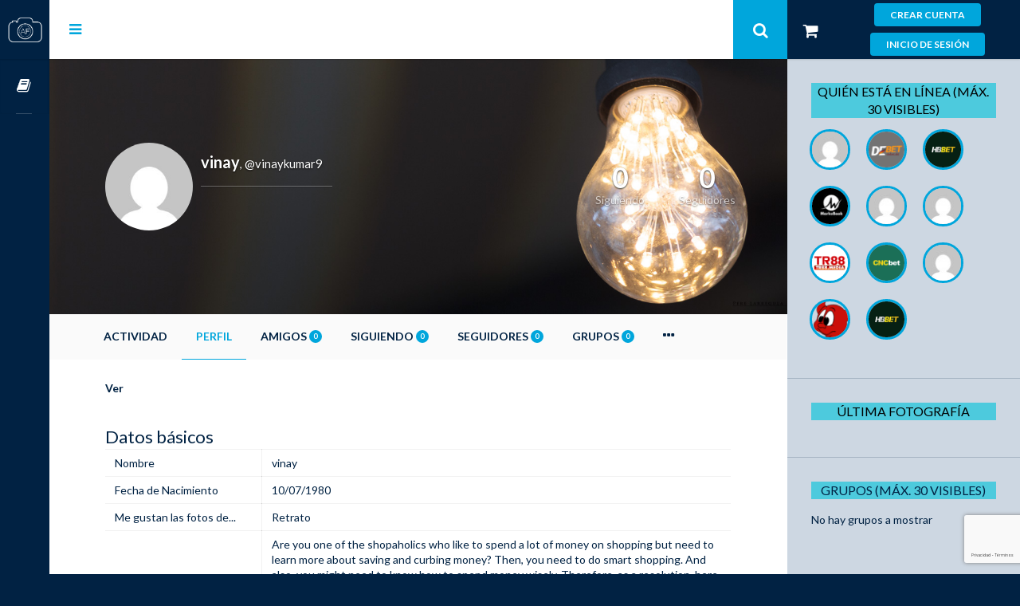

--- FILE ---
content_type: text/html; charset=UTF-8
request_url: https://aprenderfotografia.online/usuarios/vinaykumar9/profile/
body_size: 27820
content:
<!DOCTYPE html>

<html lang="es" prefix="og: http://ogp.me/ns#">

	<head>
	<!-- Hotjar Tracking Code for https://aprenderfotografia.online -->
	<script>
    (function(h,o,t,j,a,r){
        h.hj=h.hj||function(){(h.hj.q=h.hj.q||[]).push(arguments)};
        h._hjSettings={hjid:874008,hjsv:6};
        a=o.getElementsByTagName('head')[0];
        r=o.createElement('script');r.async=1;
        r.src=t+h._hjSettings.hjid+j+h._hjSettings.hjsv;
        a.appendChild(r);
    })(window,document,'https://static.hotjar.com/c/hotjar-','.js?sv=');
	</script>
	<script>
    (function(h,o,t,j,a,r){
        h.hj=h.hj||function(){(h.hj.q=h.hj.q||[]).push(arguments)};
        h._hjSettings={hjid:874008,hjsv:6};
        a=o.getElementsByTagName('head')[0];
        r=o.createElement('script');r.async=1;
        r.src=t+h._hjSettings.hjid+j+h._hjSettings.hjsv;
        a.appendChild(r);
    })(window,document,'https://static.hotjar.com/c/hotjar-','.js?sv=');
	</script>
	<!-- Global site tag (gtag.js) - Google Analytics -->
		<script async src="https://www.googletagmanager.com/gtag/js?id=UA-117928342-1"></script>
		<script>
			window.dataLayer = window.dataLayer || [];
 			function gtag(){dataLayer.push(arguments);}
  				gtag('js', new Date());
  				gtag('config', 'UA-117928342-1');
		</script>

		<meta charset="UTF-8" />
		<meta name="viewport" content="width=device-width, initial-scale=1, maximum-scale=1, user-scalable=no">
		<meta name="apple-mobile-web-app-capable" content="yes" />
		<meta name="msapplication-tap-highlight" content="no"/>
		<meta http-equiv="X-UA-Compatible" content="IE=edge" />
		<link rel="profile" href="http://gmpg.org/xfn/11" />
		<link rel="pingback" href="https://aprenderfotografia.online/xmlrpc.php" />
		<!-- BuddyPress and bbPress Stylesheets are called in wp_head, if plugins are activated 
		<script id="chatBroEmbedCode">/* Chatbro Widget Embed Code Start */
		function ChatbroLoader(chats,async){
			async=!1!==async;
			var params={
				embedChatsParameters:chats instanceof Array?chats:[chats],
				lang:navigator.language||navigator.userLanguage,
				needLoadCode:'undefined'==typeof Chatbro,embedParamsVersion:localStorage.embedParamsVersion,
				chatbroScriptVersion:localStorage.chatbroScriptVersion},xhr=new XMLHttpRequest;
				xhr.withCredentials=!0,xhr.onload=function(){
					eval(xhr.responseText)},xhr.onerror=function(){
					console.error('Chatbro loading error')},
					xhr.open('GET','//www.chatbro.com/embed.js?'+btoa(unescape(encodeURIComponent(JSON.stringify(params)))),
					async),xhr.send()
				}/* Chatbro Widget Embed Code End */
				
			param.encodedChatId = "424MX";
			param.siteDomain = "aprenderfotografia.online";
			/*
			param.encodedChatId = "e11243c2-682a-4311-bc7f-59f9c430b228";
			param.signature = "md5(siteDomain + siteUserExternalId + siteUserFullName + siteUserAvatarUrl + siteUserProfileUrl + Permissions + secretKey)"
			*/

			ChatbroLoader({param});
		</script>
		-->
		
			<!--<script id="chatBroEmbedCode">
		/* Chatbro Widget Embed Code Start */
		function ChatbroLoader(chats,async){
			async=!1!==async;
			var params={
				embedChatsParameters:chats instanceof Array?chats:[chats],
				lang:navigator.language||navigator.userLanguage,
				needLoadCode:'undefined'==typeof Chatbro,
				embedParamsVersion:localStorage.embedParamsVersion,
				chatbroScriptVersion:localStorage.chatbroScriptVersion
			},
			xhr=new XMLHttpRequest;
			xhr.withCredentials=!0,
			xhr.onload=function(){
				eval(xhr.responseText)
			},
			xhr.onerror=function(){
				console.error('Chatbro loading error')
			},
			xhr.open('GET','//www.chatbro.com/embed.js?'+
				btoa(unescape(encodeURIComponent(JSON.stringify(params)))),async),xhr.send()
			}
			/* Chatbro Widget Embed Code End */
			ChatbroLoader({
				encodedChatId: '3zwk'
			}
			);
			
			param.siteDomain = "aprenderfotografia.online";
			param.encodedChatId = "f5d58d6e-dac1-4465-87f2-dab92adbe142";
			param.signature = "md5(siteDomain + siteUserExternalId + siteUserFullName + siteUserAvatarUrl + siteUserProfileUrl + Permissions + secretKey)"
   			
    		ChatbroLoader(param);
		</script>	
		-->
		<title>Perfil – vinay – Aprender Fotografía – La Red Social</title>
<!--[if lt IE 9]><script>document.createElement('');</script><![endif]-->
	<style>#frm_buddypress-edit-activity textarea { width: 100%; }</style><meta name='robots' content='max-image-preview:large' />

<!-- This site is optimized with the Yoast SEO plugin v7.6.1 - https://yoast.com/wordpress/plugins/seo/ -->
<meta property="og:locale" content="es_ES" />
<meta property="og:type" content="article" />
<meta property="og:site_name" content="Aprender Fotografía - La Red Social" />
<meta name="twitter:card" content="summary_large_image" />
<script type='application/ld+json'>{"@context":"https:\/\/schema.org","@type":"Organization","url":"https:\/\/aprenderfotografia.online\/","sameAs":[],"@id":"https:\/\/aprenderfotografia.online\/#organization","name":"Aprender Fotograf\u00eda","logo":"https:\/\/aprenderfotografia.online\/wp-content\/uploads\/2018\/04\/Logo-1.png"}</script>
<!-- / Yoast SEO plugin. -->

<link rel='dns-prefetch' href='//maxcdn.bootstrapcdn.com' />
<link rel='dns-prefetch' href='//s.w.org' />
<link rel="alternate" type="application/rss+xml" title="Aprender Fotografía - La Red Social » Feed" href="https://aprenderfotografia.online/feed/" />
<link rel="alternate" type="application/rss+xml" title="Aprender Fotografía - La Red Social » Feed de los comentarios" href="https://aprenderfotografia.online/comments/feed/" />
<script type="text/javascript">
window._wpemojiSettings = {"baseUrl":"https:\/\/s.w.org\/images\/core\/emoji\/14.0.0\/72x72\/","ext":".png","svgUrl":"https:\/\/s.w.org\/images\/core\/emoji\/14.0.0\/svg\/","svgExt":".svg","source":{"concatemoji":"https:\/\/aprenderfotografia.online\/wp-includes\/js\/wp-emoji-release.min.js?ver=6.0.11"}};
/*! This file is auto-generated */
!function(e,a,t){var n,r,o,i=a.createElement("canvas"),p=i.getContext&&i.getContext("2d");function s(e,t){var a=String.fromCharCode,e=(p.clearRect(0,0,i.width,i.height),p.fillText(a.apply(this,e),0,0),i.toDataURL());return p.clearRect(0,0,i.width,i.height),p.fillText(a.apply(this,t),0,0),e===i.toDataURL()}function c(e){var t=a.createElement("script");t.src=e,t.defer=t.type="text/javascript",a.getElementsByTagName("head")[0].appendChild(t)}for(o=Array("flag","emoji"),t.supports={everything:!0,everythingExceptFlag:!0},r=0;r<o.length;r++)t.supports[o[r]]=function(e){if(!p||!p.fillText)return!1;switch(p.textBaseline="top",p.font="600 32px Arial",e){case"flag":return s([127987,65039,8205,9895,65039],[127987,65039,8203,9895,65039])?!1:!s([55356,56826,55356,56819],[55356,56826,8203,55356,56819])&&!s([55356,57332,56128,56423,56128,56418,56128,56421,56128,56430,56128,56423,56128,56447],[55356,57332,8203,56128,56423,8203,56128,56418,8203,56128,56421,8203,56128,56430,8203,56128,56423,8203,56128,56447]);case"emoji":return!s([129777,127995,8205,129778,127999],[129777,127995,8203,129778,127999])}return!1}(o[r]),t.supports.everything=t.supports.everything&&t.supports[o[r]],"flag"!==o[r]&&(t.supports.everythingExceptFlag=t.supports.everythingExceptFlag&&t.supports[o[r]]);t.supports.everythingExceptFlag=t.supports.everythingExceptFlag&&!t.supports.flag,t.DOMReady=!1,t.readyCallback=function(){t.DOMReady=!0},t.supports.everything||(n=function(){t.readyCallback()},a.addEventListener?(a.addEventListener("DOMContentLoaded",n,!1),e.addEventListener("load",n,!1)):(e.attachEvent("onload",n),a.attachEvent("onreadystatechange",function(){"complete"===a.readyState&&t.readyCallback()})),(e=t.source||{}).concatemoji?c(e.concatemoji):e.wpemoji&&e.twemoji&&(c(e.twemoji),c(e.wpemoji)))}(window,document,window._wpemojiSettings);
</script>
<style type="text/css">
img.wp-smiley,
img.emoji {
	display: inline !important;
	border: none !important;
	box-shadow: none !important;
	height: 1em !important;
	width: 1em !important;
	margin: 0 0.07em !important;
	vertical-align: -0.1em !important;
	background: none !important;
	padding: 0 !important;
}
</style>
	<link rel='stylesheet' id='jquery.bxslider-css'  href='//aprenderfotografia.online/wp-content/plugins/testimonials-widget/includes/libraries/bxslider-4/dist/jquery.bxslider.css?ver=6.0.11' type='text/css' media='all' />
<link rel='stylesheet' id='Axl_Testimonials_Widget-css'  href='//aprenderfotografia.online/wp-content/plugins/testimonials-widget/assets/css/testimonials-widget.css?ver=6.0.11' type='text/css' media='all' />
<link rel='stylesheet' id='wp-block-library-css'  href='https://aprenderfotografia.online/wp-includes/css/dist/block-library/style.min.css?ver=6.0.11' type='text/css' media='all' />
<link rel='stylesheet' id='activecampaign-form-block-css'  href='https://aprenderfotografia.online/wp-content/plugins/activecampaign-subscription-forms/activecampaign-form-block/build/style-index.css?ver=1669060983' type='text/css' media='all' />
<link rel='stylesheet' id='wc-blocks-vendors-style-css'  href='https://aprenderfotografia.online/wp-content/plugins/woocommerce/packages/woocommerce-blocks/build/wc-blocks-vendors-style.css?ver=8.7.5' type='text/css' media='all' />
<link rel='stylesheet' id='wc-blocks-style-css'  href='https://aprenderfotografia.online/wp-content/plugins/woocommerce/packages/woocommerce-blocks/build/wc-blocks-style.css?ver=8.7.5' type='text/css' media='all' />
<style id='global-styles-inline-css' type='text/css'>
body{--wp--preset--color--black: #000000;--wp--preset--color--cyan-bluish-gray: #abb8c3;--wp--preset--color--white: #ffffff;--wp--preset--color--pale-pink: #f78da7;--wp--preset--color--vivid-red: #cf2e2e;--wp--preset--color--luminous-vivid-orange: #ff6900;--wp--preset--color--luminous-vivid-amber: #fcb900;--wp--preset--color--light-green-cyan: #7bdcb5;--wp--preset--color--vivid-green-cyan: #00d084;--wp--preset--color--pale-cyan-blue: #8ed1fc;--wp--preset--color--vivid-cyan-blue: #0693e3;--wp--preset--color--vivid-purple: #9b51e0;--wp--preset--gradient--vivid-cyan-blue-to-vivid-purple: linear-gradient(135deg,rgba(6,147,227,1) 0%,rgb(155,81,224) 100%);--wp--preset--gradient--light-green-cyan-to-vivid-green-cyan: linear-gradient(135deg,rgb(122,220,180) 0%,rgb(0,208,130) 100%);--wp--preset--gradient--luminous-vivid-amber-to-luminous-vivid-orange: linear-gradient(135deg,rgba(252,185,0,1) 0%,rgba(255,105,0,1) 100%);--wp--preset--gradient--luminous-vivid-orange-to-vivid-red: linear-gradient(135deg,rgba(255,105,0,1) 0%,rgb(207,46,46) 100%);--wp--preset--gradient--very-light-gray-to-cyan-bluish-gray: linear-gradient(135deg,rgb(238,238,238) 0%,rgb(169,184,195) 100%);--wp--preset--gradient--cool-to-warm-spectrum: linear-gradient(135deg,rgb(74,234,220) 0%,rgb(151,120,209) 20%,rgb(207,42,186) 40%,rgb(238,44,130) 60%,rgb(251,105,98) 80%,rgb(254,248,76) 100%);--wp--preset--gradient--blush-light-purple: linear-gradient(135deg,rgb(255,206,236) 0%,rgb(152,150,240) 100%);--wp--preset--gradient--blush-bordeaux: linear-gradient(135deg,rgb(254,205,165) 0%,rgb(254,45,45) 50%,rgb(107,0,62) 100%);--wp--preset--gradient--luminous-dusk: linear-gradient(135deg,rgb(255,203,112) 0%,rgb(199,81,192) 50%,rgb(65,88,208) 100%);--wp--preset--gradient--pale-ocean: linear-gradient(135deg,rgb(255,245,203) 0%,rgb(182,227,212) 50%,rgb(51,167,181) 100%);--wp--preset--gradient--electric-grass: linear-gradient(135deg,rgb(202,248,128) 0%,rgb(113,206,126) 100%);--wp--preset--gradient--midnight: linear-gradient(135deg,rgb(2,3,129) 0%,rgb(40,116,252) 100%);--wp--preset--duotone--dark-grayscale: url('#wp-duotone-dark-grayscale');--wp--preset--duotone--grayscale: url('#wp-duotone-grayscale');--wp--preset--duotone--purple-yellow: url('#wp-duotone-purple-yellow');--wp--preset--duotone--blue-red: url('#wp-duotone-blue-red');--wp--preset--duotone--midnight: url('#wp-duotone-midnight');--wp--preset--duotone--magenta-yellow: url('#wp-duotone-magenta-yellow');--wp--preset--duotone--purple-green: url('#wp-duotone-purple-green');--wp--preset--duotone--blue-orange: url('#wp-duotone-blue-orange');--wp--preset--font-size--small: 13px;--wp--preset--font-size--medium: 20px;--wp--preset--font-size--large: 36px;--wp--preset--font-size--x-large: 42px;}.has-black-color{color: var(--wp--preset--color--black) !important;}.has-cyan-bluish-gray-color{color: var(--wp--preset--color--cyan-bluish-gray) !important;}.has-white-color{color: var(--wp--preset--color--white) !important;}.has-pale-pink-color{color: var(--wp--preset--color--pale-pink) !important;}.has-vivid-red-color{color: var(--wp--preset--color--vivid-red) !important;}.has-luminous-vivid-orange-color{color: var(--wp--preset--color--luminous-vivid-orange) !important;}.has-luminous-vivid-amber-color{color: var(--wp--preset--color--luminous-vivid-amber) !important;}.has-light-green-cyan-color{color: var(--wp--preset--color--light-green-cyan) !important;}.has-vivid-green-cyan-color{color: var(--wp--preset--color--vivid-green-cyan) !important;}.has-pale-cyan-blue-color{color: var(--wp--preset--color--pale-cyan-blue) !important;}.has-vivid-cyan-blue-color{color: var(--wp--preset--color--vivid-cyan-blue) !important;}.has-vivid-purple-color{color: var(--wp--preset--color--vivid-purple) !important;}.has-black-background-color{background-color: var(--wp--preset--color--black) !important;}.has-cyan-bluish-gray-background-color{background-color: var(--wp--preset--color--cyan-bluish-gray) !important;}.has-white-background-color{background-color: var(--wp--preset--color--white) !important;}.has-pale-pink-background-color{background-color: var(--wp--preset--color--pale-pink) !important;}.has-vivid-red-background-color{background-color: var(--wp--preset--color--vivid-red) !important;}.has-luminous-vivid-orange-background-color{background-color: var(--wp--preset--color--luminous-vivid-orange) !important;}.has-luminous-vivid-amber-background-color{background-color: var(--wp--preset--color--luminous-vivid-amber) !important;}.has-light-green-cyan-background-color{background-color: var(--wp--preset--color--light-green-cyan) !important;}.has-vivid-green-cyan-background-color{background-color: var(--wp--preset--color--vivid-green-cyan) !important;}.has-pale-cyan-blue-background-color{background-color: var(--wp--preset--color--pale-cyan-blue) !important;}.has-vivid-cyan-blue-background-color{background-color: var(--wp--preset--color--vivid-cyan-blue) !important;}.has-vivid-purple-background-color{background-color: var(--wp--preset--color--vivid-purple) !important;}.has-black-border-color{border-color: var(--wp--preset--color--black) !important;}.has-cyan-bluish-gray-border-color{border-color: var(--wp--preset--color--cyan-bluish-gray) !important;}.has-white-border-color{border-color: var(--wp--preset--color--white) !important;}.has-pale-pink-border-color{border-color: var(--wp--preset--color--pale-pink) !important;}.has-vivid-red-border-color{border-color: var(--wp--preset--color--vivid-red) !important;}.has-luminous-vivid-orange-border-color{border-color: var(--wp--preset--color--luminous-vivid-orange) !important;}.has-luminous-vivid-amber-border-color{border-color: var(--wp--preset--color--luminous-vivid-amber) !important;}.has-light-green-cyan-border-color{border-color: var(--wp--preset--color--light-green-cyan) !important;}.has-vivid-green-cyan-border-color{border-color: var(--wp--preset--color--vivid-green-cyan) !important;}.has-pale-cyan-blue-border-color{border-color: var(--wp--preset--color--pale-cyan-blue) !important;}.has-vivid-cyan-blue-border-color{border-color: var(--wp--preset--color--vivid-cyan-blue) !important;}.has-vivid-purple-border-color{border-color: var(--wp--preset--color--vivid-purple) !important;}.has-vivid-cyan-blue-to-vivid-purple-gradient-background{background: var(--wp--preset--gradient--vivid-cyan-blue-to-vivid-purple) !important;}.has-light-green-cyan-to-vivid-green-cyan-gradient-background{background: var(--wp--preset--gradient--light-green-cyan-to-vivid-green-cyan) !important;}.has-luminous-vivid-amber-to-luminous-vivid-orange-gradient-background{background: var(--wp--preset--gradient--luminous-vivid-amber-to-luminous-vivid-orange) !important;}.has-luminous-vivid-orange-to-vivid-red-gradient-background{background: var(--wp--preset--gradient--luminous-vivid-orange-to-vivid-red) !important;}.has-very-light-gray-to-cyan-bluish-gray-gradient-background{background: var(--wp--preset--gradient--very-light-gray-to-cyan-bluish-gray) !important;}.has-cool-to-warm-spectrum-gradient-background{background: var(--wp--preset--gradient--cool-to-warm-spectrum) !important;}.has-blush-light-purple-gradient-background{background: var(--wp--preset--gradient--blush-light-purple) !important;}.has-blush-bordeaux-gradient-background{background: var(--wp--preset--gradient--blush-bordeaux) !important;}.has-luminous-dusk-gradient-background{background: var(--wp--preset--gradient--luminous-dusk) !important;}.has-pale-ocean-gradient-background{background: var(--wp--preset--gradient--pale-ocean) !important;}.has-electric-grass-gradient-background{background: var(--wp--preset--gradient--electric-grass) !important;}.has-midnight-gradient-background{background: var(--wp--preset--gradient--midnight) !important;}.has-small-font-size{font-size: var(--wp--preset--font-size--small) !important;}.has-medium-font-size{font-size: var(--wp--preset--font-size--medium) !important;}.has-large-font-size{font-size: var(--wp--preset--font-size--large) !important;}.has-x-large-font-size{font-size: var(--wp--preset--font-size--x-large) !important;}
</style>
<link rel='stylesheet' id='affwp-forms-css'  href='https://aprenderfotografia.online/wp-content/plugins/affiliate-wp/assets/css/forms.min.css?ver=2.5.4' type='text/css' media='all' />
<link rel='stylesheet' id='post_grid_style-css'  href='https://aprenderfotografia.online/wp-content/plugins/post-grid/assets/frontend/css/style-new.css?ver=6.0.11' type='text/css' media='all' />
<link rel='stylesheet' id='owl.carousel-css'  href='https://aprenderfotografia.online/wp-content/plugins/post-grid/assets/frontend/css/owl.carousel.css?ver=6.0.11' type='text/css' media='all' />
<link rel='stylesheet' id='font-awesome-css'  href='https://aprenderfotografia.online/wp-content/plugins/js_composer/assets/lib/bower/font-awesome/css/font-awesome.min.css?ver=5.4.7' type='text/css' media='all' />
<link rel='stylesheet' id='style-woocommerce-css'  href='https://aprenderfotografia.online/wp-content/plugins/post-grid/assets/frontend/css/style-woocommerce.css?ver=6.0.11' type='text/css' media='all' />
<link rel='stylesheet' id='style.skins-css'  href='https://aprenderfotografia.online/wp-content/plugins/post-grid/assets/global/css/style.skins.css?ver=6.0.11' type='text/css' media='all' />
<link rel='stylesheet' id='style.layout-css'  href='https://aprenderfotografia.online/wp-content/plugins/post-grid/assets/global/css/style.layout.css?ver=6.0.11' type='text/css' media='all' />
<link rel='stylesheet' id='woocommerce-layout-css'  href='https://aprenderfotografia.online/wp-content/plugins/woocommerce/assets/css/woocommerce-layout.css?ver=7.1.0' type='text/css' media='all' />
<link rel='stylesheet' id='woocommerce-smallscreen-css'  href='https://aprenderfotografia.online/wp-content/plugins/woocommerce/assets/css/woocommerce-smallscreen.css?ver=7.1.0' type='text/css' media='only screen and (max-width: 768px)' />
<link rel='stylesheet' id='woocommerce-general-css'  href='https://aprenderfotografia.online/wp-content/plugins/woocommerce/assets/css/woocommerce.css?ver=7.1.0' type='text/css' media='all' />
<style id='woocommerce-inline-inline-css' type='text/css'>
.woocommerce form .form-row .required { visibility: visible; }
</style>
<link rel='stylesheet' id='module-frontend-css'  href='https://aprenderfotografia.online/wp-content/plugins/woothemes-sensei/assets/css/modules-frontend.css?ver=6.0.11' type='text/css' media='all' />
<link rel='stylesheet' id='woothemes-sensei-frontend-css'  href='https://aprenderfotografia.online/wp-content/plugins/woothemes-sensei/assets/css/frontend/sensei.css?ver=1.10.1' type='text/css' media='screen' />
<link rel='stylesheet' id='rateit-css'  href='https://aprenderfotografia.online/wp-content/plugins/mpp-media-rating/assets/css/rateit.css?ver=6.0.11' type='text/css' media='all' />
<link rel='stylesheet' id='mediaelement-css'  href='https://aprenderfotografia.online/wp-includes/js/mediaelement/mediaelementplayer-legacy.min.css?ver=4.2.16' type='text/css' media='all' />
<link rel='stylesheet' id='wp-mediaelement-css'  href='https://aprenderfotografia.online/wp-includes/js/mediaelement/wp-mediaelement.min.css?ver=6.0.11' type='text/css' media='all' />
<link rel='stylesheet' id='mpp-extra-css-css'  href='https://aprenderfotografia.online/wp-content/plugins/mediapress/assets/css/mpp-pure/mpp-pure.css?ver=6.0.11' type='text/css' media='all' />
<link rel='stylesheet' id='mpp-core-css-css'  href='https://aprenderfotografia.online/wp-content/plugins/mediapress/assets/css/mpp-core.css?ver=6.0.11' type='text/css' media='all' />
<link rel='stylesheet' id='if-menu-site-css-css'  href='https://aprenderfotografia.online/wp-content/plugins/if-menu/assets/if-menu-site.css?ver=6.0.11' type='text/css' media='all' />
<link rel='stylesheet' id='fontawesome-css'  href='//maxcdn.bootstrapcdn.com/font-awesome/4.7.0/css/font-awesome.min.css?ver=4.7.0' type='text/css' media='all' />
<link rel='stylesheet' id='boss-main-global-css'  href='https://aprenderfotografia.online/wp-content/themes/boss/css-compressed/main-global.css?ver=2.4.6' type='text/css' media='all' />
<link rel='stylesheet' id='boss-main-desktop-css'  href='https://aprenderfotografia.online/wp-content/themes/boss/css-compressed/main-desktop.css?ver=2.4.6' type='text/css' media='screen and (min-width: 481px)' />
<link rel='stylesheet' id='boss-main-mobile-css'  href='https://aprenderfotografia.online/wp-content/themes/boss/css-compressed/main-mobile.css?ver=2.4.6' type='text/css' media='screen and (max-width: 480px)' />
<link rel='stylesheet' id='social-learner-css'  href='https://aprenderfotografia.online/wp-content/themes/boss/css-compressed/social-learner.css?ver=2.4.6' type='text/css' media='all' />
<link rel='stylesheet' id='header-style-2-css'  href='https://aprenderfotografia.online/wp-content/themes/boss/css-compressed/header-style-2.css?ver=2.4.6' type='text/css' media='all' />
<link rel='stylesheet' id='buddyboss-wall-main-css'  href='https://aprenderfotografia.online/wp-content/plugins/buddyboss-wall/assets/css/buddyboss-wall.min.css?ver=1.3.3' type='text/css' media='all' />
<link rel='stylesheet' id='jquery-ui-search-css'  href='https://aprenderfotografia.online/wp-content/plugins/buddypress-global-search/assets/css/jquery-ui.min.css?ver=1.11.2' type='text/css' media='all' />
<link rel='stylesheet' id='buddypress-global-search-css'  href='https://aprenderfotografia.online/wp-content/plugins/buddypress-global-search/assets/css/buddypress-global-search.min.css?ver=1.1.8' type='text/css' media='all' />
<link rel='stylesheet' id='privateshortcodestyle-css'  href='https://aprenderfotografia.online/wp-content/plugins/cyp-plugin/cyp-plugin.css?ver=6.0.11' type='text/css' media='all' />
<link rel='stylesheet' id='__EPYT__style-css'  href='https://aprenderfotografia.online/wp-content/plugins/youtube-embed-plus/styles/ytprefs.min.css?ver=13.2.0.1' type='text/css' media='all' />
<style id='__EPYT__style-inline-css' type='text/css'>

                .epyt-gallery-thumb {
                        width: 20%;
                }
                
</style>
<link rel='stylesheet' id='sensei-css'  href='https://aprenderfotografia.online/wp-content/plugins/boss-sensei/assets/css/sensei.min.css?ver=1.1.3' type='text/css' media='all' />
<link rel='stylesheet' id='sensei-badgeos-css'  href='https://aprenderfotografia.online/wp-content/plugins/boss-sensei/assets/css/badgeos/badgeos.css?ver=1.1.3' type='text/css' media='all' />
<link rel='stylesheet' id='boss-child-custom-css'  href='https://aprenderfotografia.online/wp-content/themes/boss-child/css/custom.css?ver=6.0.11' type='text/css' media='all' />
<script type='text/javascript' src='https://aprenderfotografia.online/wp-includes/js/jquery/jquery.min.js?ver=3.6.0' id='jquery-core-js'></script>
<script type='text/javascript' src='https://aprenderfotografia.online/wp-includes/js/jquery/jquery-migrate.min.js?ver=3.3.2' id='jquery-migrate-js'></script>
<script type='text/javascript' id='bp-confirm-js-extra'>
/* <![CDATA[ */
var BP_Confirm = {"are_you_sure":"\u00bfEst\u00e1s seguro?"};
/* ]]> */
</script>
<script type='text/javascript' src='https://aprenderfotografia.online/wp-content/plugins/buddypress/bp-core/js/confirm.min.js?ver=2.9.4' id='bp-confirm-js'></script>
<script type='text/javascript' src='https://aprenderfotografia.online/wp-content/plugins/buddypress/bp-core/js/widget-members.min.js?ver=2.9.4' id='bp-widget-members-js'></script>
<script type='text/javascript' src='https://aprenderfotografia.online/wp-content/plugins/buddypress/bp-core/js/jquery-query.min.js?ver=2.9.4' id='bp-jquery-query-js'></script>
<script type='text/javascript' src='https://aprenderfotografia.online/wp-content/plugins/buddypress/bp-core/js/vendor/jquery-cookie.min.js?ver=2.9.4' id='bp-jquery-cookie-js'></script>
<script type='text/javascript' src='https://aprenderfotografia.online/wp-content/plugins/buddypress/bp-core/js/vendor/jquery-scroll-to.min.js?ver=2.9.4' id='bp-jquery-scroll-to-js'></script>
<script type='text/javascript' id='bp-legacy-js-js-extra'>
/* <![CDATA[ */
var BP_DTheme = {"accepted":"Aceptado","close":"Cerrar","comments":"comentarios","leave_group_confirm":"\u00bfEst\u00e1s seguro que quieres salir del grupo?","mark_as_fav":"Gusta","my_favs":"Mis favoritos","rejected":"Rechazado","remove_fav":"No me gusta","show_all":"Mostrar todo","show_all_comments":"Mostrar todos los comentarios para este hilo.","show_x_comments":"Mostrar todos los comentarios (%d)","unsaved_changes":"Tu perfil tiene cambios no guardados. Si abandonas esta p\u00e1gina, los cambios se perder\u00e1n. ","view":"Ver"};
/* ]]> */
</script>
<script type='text/javascript' src='https://aprenderfotografia.online/wp-content/plugins/buddypress/bp-templates/bp-legacy/js/buddypress.min.js?ver=2.9.4' id='bp-legacy-js-js'></script>
<script type='text/javascript' src='https://aprenderfotografia.online/wp-content/plugins/buddypress/bp-friends/js/widget-friends.min.js?ver=2.9.4' id='bp_core_widget_friends-js-js'></script>
<script type='text/javascript' src='https://aprenderfotografia.online/wp-content/plugins/buddypress/bp-groups/js/widget-groups.min.js?ver=2.9.4' id='groups_widget_groups_list-js-js'></script>
<script type='text/javascript' id='post_grid_scripts-js-extra'>
/* <![CDATA[ */
var post_grid_ajax = {"post_grid_ajaxurl":"https:\/\/aprenderfotografia.online\/wp-admin\/admin-ajax.php"};
/* ]]> */
</script>
<script type='text/javascript' src='https://aprenderfotografia.online/wp-content/plugins/post-grid/assets/frontend/js/scripts.js?ver=6.0.11' id='post_grid_scripts-js'></script>
<script type='text/javascript' src='https://aprenderfotografia.online/wp-content/plugins/post-grid/assets/frontend/js/masonry.pkgd.min.js?ver=6.0.11' id='masonry.pkgd.min-js'></script>
<script type='text/javascript' src='https://aprenderfotografia.online/wp-content/plugins/post-grid/assets/frontend/js/owl.carousel.min.js?ver=6.0.11' id='owl.carousel.min-js'></script>
<script type='text/javascript' src='https://aprenderfotografia.online/wp-content/plugins/post-grid/assets/frontend/js/imagesloaded.pkgd.js?ver=6.0.11' id='imagesloaded.pkgd.js-js'></script>
<script type='text/javascript' src='https://aprenderfotografia.online/wp-content/plugins/woocommerce/assets/js/jquery-blockui/jquery.blockUI.min.js?ver=2.7.0-wc.7.1.0' id='jquery-blockui-js'></script>
<script type='text/javascript' id='wc-add-to-cart-js-extra'>
/* <![CDATA[ */
var wc_add_to_cart_params = {"ajax_url":"\/wp-admin\/admin-ajax.php","wc_ajax_url":"\/?wc-ajax=%%endpoint%%","i18n_view_cart":"Ver carrito","cart_url":"https:\/\/aprenderfotografia.online\/finalizar-compra\/","is_cart":"","cart_redirect_after_add":"no"};
/* ]]> */
</script>
<script type='text/javascript' src='https://aprenderfotografia.online/wp-content/plugins/woocommerce/assets/js/frontend/add-to-cart.min.js?ver=7.1.0' id='wc-add-to-cart-js'></script>
<script type='text/javascript' src='https://aprenderfotografia.online/wp-includes/js/jquery/ui/core.min.js?ver=1.13.1' id='jquery-ui-core-js'></script>
<script type='text/javascript' id='jquery-cookie-js-extra'>
/* <![CDATA[ */
var affwp_scripts = {"ajaxurl":"https:\/\/aprenderfotografia.online\/wp-admin\/admin-ajax.php"};
/* ]]> */
</script>
<script type='text/javascript' src='https://aprenderfotografia.online/wp-content/plugins/woocommerce/assets/js/jquery-cookie/jquery.cookie.min.js?ver=1.4.1-wc.7.1.0' id='jquery-cookie-js'></script>
<script type='text/javascript' id='affwp-tracking-js-extra'>
/* <![CDATA[ */
var affwp_debug_vars = {"integrations":{"woocommerce":"WooCommerce"},"version":"2.5.4","currency":"EUR"};
/* ]]> */
</script>
<script type='text/javascript' src='https://aprenderfotografia.online/wp-content/plugins/affiliate-wp/assets/js/tracking.min.js?ver=2.5.4' id='affwp-tracking-js'></script>
<script type='text/javascript' src='https://aprenderfotografia.online/wp-content/plugins/mpp-media-rating/assets/js/jquery.rateit.min.js?ver=6.0.11' id='jquery-star-rating-js'></script>
<script type='text/javascript' id='mpp-media-rating-script-js-extra'>
/* <![CDATA[ */
var MPP_RATING = {"ajax_url":"https:\/\/aprenderfotografia.online\/wp-admin\/admin-ajax.php","_nonce":"3ad4cbb45a","is_user_can_vote":"","is_user_logged_in":""};
/* ]]> */
</script>
<script type='text/javascript' src='https://aprenderfotografia.online/wp-content/plugins/mpp-media-rating/assets/js/mpp-media-rating.js?ver=6.0.11' id='mpp-media-rating-script-js'></script>
<script type='text/javascript' src='https://aprenderfotografia.online/wp-includes/js/plupload/moxie.min.js?ver=1.3.5' id='moxiejs-js'></script>
<script type='text/javascript' src='https://aprenderfotografia.online/wp-includes/js/plupload/plupload.min.js?ver=2.1.9' id='plupload-js'></script>
<script type='text/javascript' src='https://aprenderfotografia.online/wp-includes/js/underscore.min.js?ver=1.13.3' id='underscore-js'></script>
<!--[if lt IE 8]>
<script type='text/javascript' src='https://aprenderfotografia.online/wp-includes/js/json2.min.js?ver=2015-05-03' id='json2-js'></script>
<![endif]-->
<script type='text/javascript' src='https://aprenderfotografia.online/wp-includes/js/backbone.min.js?ver=1.4.1' id='backbone-js'></script>
<script type='text/javascript' id='wp-util-js-extra'>
/* <![CDATA[ */
var _wpUtilSettings = {"ajax":{"url":"\/wp-admin\/admin-ajax.php"}};
/* ]]> */
</script>
<script type='text/javascript' src='https://aprenderfotografia.online/wp-includes/js/wp-util.min.js?ver=6.0.11' id='wp-util-js'></script>
<script type='text/javascript' src='https://aprenderfotografia.online/wp-includes/js/wp-backbone.min.js?ver=6.0.11' id='wp-backbone-js'></script>
<script type='text/javascript' id='media-models-js-extra'>
/* <![CDATA[ */
var _wpMediaModelsL10n = {"settings":{"ajaxurl":"\/wp-admin\/admin-ajax.php","post":{"id":0}}};
/* ]]> */
</script>
<script type='text/javascript' src='https://aprenderfotografia.online/wp-includes/js/media-models.min.js?ver=6.0.11' id='media-models-js'></script>
<script type='text/javascript' id='mpp_uploader-js-extra'>
/* <![CDATA[ */
var _mppUploadSettings = {"defaults":{"runtimes":"html5,silverlight,flash,html4","file_data_name":"_mpp_file","multiple_queues":true,"max_file_size":"4294967296b","url":"https:\/\/aprenderfotografia.online\/wp-admin\/admin-ajax.php","flash_swf_url":"https:\/\/aprenderfotografia.online\/wp-includes\/js\/plupload\/plupload.flash.swf","silverlight_xap_url":"https:\/\/aprenderfotografia.online\/wp-includes\/js\/plupload\/plupload.silverlight.xap","filters":[{"title":"Archivos permitidos","extensions":"*"}],"multipart":true,"urlstream_upload":true,"multipart_params":{"action":"mpp_add_media","_wpnonce":"972194c3d6","component":"members","component_id":5713,"context":"gallery"}},"browser":{"mobile":false,"supported":true},"limitExceeded":false};
var pluploadL10n = {"queue_limit_exceeded":"Has intentado poner en cola demasiados archivos.","file_exceeds_size_limit":"El tama\u00f1o del archivo %s excede el tama\u00f1o permitido en este sitio.","zero_byte_file":"Este archivo est\u00e1 vac\u00edo. Por favor, prueba con otro.","invalid_filetype":"This file type is not allowed. Please try another.","not_an_image":"Este archivo no es una imagen. Por favor, prueba con otro.","image_memory_exceeded":"Memoria excedida. Por favor, prueba con otro archivo m\u00e1s peque\u00f1o.","image_dimensions_exceeded":"Supera el tama\u00f1o permitido. Por favor, prueba con otro.","default_error":"Ha habido un error en la subida. Por favor, int\u00e9ntalo m\u00e1s tarde.","missing_upload_url":"Ha habido un error de configuraci\u00f3n. Por favor, contacta con el  administrador del servidor.","upload_limit_exceeded":"Solo puedes subir 1 archivo.","http_error":"HTTP error.","upload_failed":"Subida fallida.","big_upload_failed":"Por favor, intenta subir este archivo a trav\u00e9s del %1$snavegador%2$s.","big_upload_queued":"%s excede el tama\u00f1o m\u00e1ximo de subida del cargador de m\u00faltiples archivos del navegador.","io_error":"Error de entrada\/salida.","security_error":"Error de seguridad.","file_cancelled":"Archivo cancelado.","upload_stopped":"Subida detenida.","dismiss":"Descartar","crunching":"Calculando\u2026","deleted":"moved to the trash.","error_uploading":"Ha habido un error al subir \u00ab%s\u00bb"};
/* ]]> */
</script>
<script type='text/javascript' src='https://aprenderfotografia.online/wp-content/plugins/mediapress/assets/js/uploader.js?ver=6.0.11' id='mpp_uploader-js'></script>
<script type='text/javascript' src='https://aprenderfotografia.online/wp-content/plugins/mediapress/assets/js/activity.js?ver=6.0.11' id='mpp_activity-js'></script>
<script type='text/javascript' src='https://aprenderfotografia.online/wp-includes/js/jquery/ui/mouse.min.js?ver=1.13.1' id='jquery-ui-mouse-js'></script>
<script type='text/javascript' src='https://aprenderfotografia.online/wp-includes/js/jquery/ui/sortable.min.js?ver=1.13.1' id='jquery-ui-sortable-js'></script>
<script type='text/javascript' src='https://aprenderfotografia.online/wp-includes/js/jquery/jquery.ui.touch-punch.js?ver=0.2.2' id='jquery-touch-punch-js'></script>
<script type='text/javascript' id='mpp_core-js-extra'>
/* <![CDATA[ */
var _mppStrings = {"show_all":"Show all","show_all_comments":"Show all comments for this thread","show_x_comments":"Show all %d comments","mark_as_fav":"Gusta","my_favs":"Mis Favoritos","remove_fav":"No me gusta","view":"Ver","bulk_delete_warning":"Deleting will permanently remove all selected media and files. Do you want to proceed?"};
var _mppData = {"enable_activity_lightbox":"","enable_gallery_lightbox":"","enable_lightbox_in_gallery_media_list":"","types":{"photo":{"title":"Select Foto","extensions":"jpeg,jpg,gif,png"}},"type_errors":{"photo":"This file type is not allowed. Allowed file types are: jpeg, jpg, gif, png"},"allowed_type_messages":{"photo":"Solo selecciona : jpeg, jpg, gif, png"},"max_allowed_file_size":"Tama\u00f1o m\u00e1x permitido: 4 GB","loader_src":"https:\/\/aprenderfotografia.online\/wp-content\/plugins\/mediapress\/templates\/mediapress\/default\/assets\/images\/loader.gif"};
/* ]]> */
</script>
<script type='text/javascript' src='https://aprenderfotografia.online/wp-content/plugins/mediapress/assets/js/mpp.js?ver=6.0.11' id='mpp_core-js'></script>
<script type='text/javascript' src='https://aprenderfotografia.online/wp-content/plugins/js_composer/assets/js/vendors/woocommerce-add-to-cart.js?ver=5.4.7' id='vc_woocommerce-add-to-cart-js-js'></script>
<script type='text/javascript' id='__ytprefs__-js-extra'>
/* <![CDATA[ */
var _EPYT_ = {"ajaxurl":"https:\/\/aprenderfotografia.online\/wp-admin\/admin-ajax.php","security":"6999b86abb","gallery_scrolloffset":"20","eppathtoscripts":"https:\/\/aprenderfotografia.online\/wp-content\/plugins\/youtube-embed-plus\/scripts\/","eppath":"https:\/\/aprenderfotografia.online\/wp-content\/plugins\/youtube-embed-plus\/","epresponsiveselector":"[\"iframe.__youtube_prefs__\"]","epdovol":"1","version":"13.2.0.1","evselector":"iframe.__youtube_prefs__[src], iframe[src*=\"youtube.com\/embed\/\"], iframe[src*=\"youtube-nocookie.com\/embed\/\"]","ajax_compat":"","ytapi_load":"light","stopMobileBuffer":"1","vi_active":"","vi_js_posttypes":[]};
/* ]]> */
</script>
<script type='text/javascript' src='https://aprenderfotografia.online/wp-content/plugins/youtube-embed-plus/scripts/ytprefs.min.js?ver=13.2.0.1' id='__ytprefs__-js'></script>
<link rel="https://api.w.org/" href="https://aprenderfotografia.online/wp-json/" /><link rel="alternate" type="application/json" href="https://aprenderfotografia.online/wp-json/wp/v2/pages/0" /><link rel="EditURI" type="application/rsd+xml" title="RSD" href="https://aprenderfotografia.online/xmlrpc.php?rsd" />
<link rel="wlwmanifest" type="application/wlwmanifest+xml" href="https://aprenderfotografia.online/wp-includes/wlwmanifest.xml" /> 
<meta name="generator" content="WordPress 6.0.11" />
<meta name="generator" content="WooCommerce 7.1.0" />
<style type='text/css'> .ae_data .elementor-editor-element-setting {
            display:none !important;
            }
            </style>
	<script type="text/javascript">var ajaxurl = 'https://aprenderfotografia.online/wp-admin/admin-ajax.php';</script>



<style type="text/css" id="tve_global_variables">:root{--tcb-color-0:rgb(51, 51, 51);--tcb-color-1:rgba(9, 172, 223, 0.8);--tcb-color-2:rgb(6, 113, 145);--tcb-color-3:rgba(9, 172, 223, 0.8);--tcb-color-4:rgb(9, 172, 223);--tcb-color-5:rgb(42, 159, 26);--tcb-color-6:rgb(255, 255, 255);}</style>		<script type="text/javascript">
		var AFFWP = AFFWP || {};
		AFFWP.referral_var = 'ref';
		AFFWP.expiration = 3;
		AFFWP.debug = 0;


		AFFWP.referral_credit_last = 0;
		</script>
	<noscript><style>.woocommerce-product-gallery{ opacity: 1 !important; }</style></noscript>
	
<!-- Facebook Pixel Code -->
<script type='text/javascript'>
!function(f,b,e,v,n,t,s){if(f.fbq)return;n=f.fbq=function(){n.callMethod?
n.callMethod.apply(n,arguments):n.queue.push(arguments)};if(!f._fbq)f._fbq=n;
n.push=n;n.loaded=!0;n.version='2.0';n.queue=[];t=b.createElement(e);t.async=!0;
t.src=v;s=b.getElementsByTagName(e)[0];s.parentNode.insertBefore(t,s)}(window,
document,'script','https://connect.facebook.net/en_US/fbevents.js');
</script>
<!-- End Facebook Pixel Code -->
<script type='text/javascript'>
  fbq('init', '2564683703760431', [], {
    "agent": "wordpress-6.0.11-1.7.25"
});
</script><script type='text/javascript'>
  fbq('track', 'PageView', []);
</script>
<!-- Facebook Pixel Code -->
<noscript>
<img height="1" width="1" style="display:none" alt="fbpx"
src="https://www.facebook.com/tr?id=2564683703760431&ev=PageView&noscript=1" />
</noscript>
<!-- End Facebook Pixel Code -->

<!-- WooCommerce Facebook Integration Begin -->

<script type='text/javascript'>
!function(f,b,e,v,n,t,s){if(f.fbq)return;n=f.fbq=function(){n.callMethod?
n.callMethod.apply(n,arguments):n.queue.push(arguments)};if(!f._fbq)f._fbq=n;
n.push=n;n.loaded=!0;n.version='2.0';n.queue=[];t=b.createElement(e);t.async=!0;
t.src=v;s=b.getElementsByTagName(e)[0];s.parentNode.insertBefore(t,s)}(window,
document,'script','https://connect.facebook.net/en_US/fbevents.js');
</script>

<script>
fbq('init', '2564683703760431', {}, {
    "agent": "woocommerce-7.1.0-1.9.15"
});

fbq('track', 'PageView', {
    "source": "woocommerce",
    "version": "7.1.0",
    "pluginVersion": "1.9.15"
});

document.addEventListener('DOMContentLoaded', function() {
  jQuery && jQuery(function($){
    $('body').on('added_to_cart', function(event) {
      // Ajax action.
      $.get('?wc-ajax=fb_inject_add_to_cart_event', function(data) {
        $('head').append(data);
      });
    });
  });
}, false);

</script>
<!-- DO NOT MODIFY -->
<!-- WooCommerce Facebook Integration end -->
    <meta name="generator" content="Powered by WPBakery Page Builder - drag and drop page builder for WordPress."/>
<!--[if lte IE 9]><link rel="stylesheet" type="text/css" href="https://aprenderfotografia.online/wp-content/plugins/js_composer/assets/css/vc_lte_ie9.min.css" media="screen"><![endif]--><style type="text/css">#whats-new-post-in-box { display: none!important; }</style>
	<link rel="alternate" type="application/rss+xml" title="Aprender Fotografía – La Red Social | vinay | Canal RSS de la Actividad" href="https://aprenderfotografia.online/usuarios/vinaykumar9/activity/feed/" />


	<link rel="alternate" type="application/rss+xml" title="Aprender Fotografía – La Red Social | Canal RSS de la Actividad de la comunidad" href="https://aprenderfotografia.online/actividad/feed/" />

<link rel='canonical' href='https://aprenderfotografia.online/usuarios/vinaykumar9/profile/' />

 <style>
 #buddypress div.activity-comments form#frm_buddypress-edit-activity .ac-textarea {
 margin: 20px 10px 5px;
 }
 </style><link rel="icon" href="https://aprenderfotografia.online/wp-content/uploads/2019/01/cropped-Logo-AF-Favicon-32x32.png" sizes="32x32" />
<link rel="icon" href="https://aprenderfotografia.online/wp-content/uploads/2019/01/cropped-Logo-AF-Favicon-192x192.png" sizes="192x192" />
<link rel="apple-touch-icon" href="https://aprenderfotografia.online/wp-content/uploads/2019/01/cropped-Logo-AF-Favicon-180x180.png" />
<meta name="msapplication-TileImage" content="https://aprenderfotografia.online/wp-content/uploads/2019/01/cropped-Logo-AF-Favicon-270x270.png" />

			<style id="boss-style" type="text/css">
				body:not(.left-menu-open)[data-logo="1"] .site-header .left-col .table {height:74px;}body.is-desktop:not(.left-menu-open)[data-logo="1"] #right-panel {margin-top:74px;}body.is-desktop:not(.left-menu-open)[data-logo="1"] #left-panel-inner {padding-top:74px;}body:not(.left-menu-open)[data-logo="1"].boxed .middle-col {height:74px;}body:not(.left-menu-open)[data-logo="1"] #search-open,body:not(.left-menu-open)[data-logo="1"] .header-account-login,body:not(.left-menu-open)[data-logo="1"] #wp-admin-bar-shortcode-secondary .menupop,body:not(.left-menu-open)[data-logo="1"] .header-notifications {line-height:74px;height:74px;}body:not(.left-menu-open)[data-logo="1"] #wp-admin-bar-shortcode-secondary .ab-sub-wrapper,body:not(.left-menu-open)[data-logo="1"] .header-notifications .pop,body:not(.left-menu-open)[data-logo="1"] .header-account-login .pop {top:74px;}body.left-menu-open[data-logo="1"] #mastlogo,body.left-menu-open[data-logo="1"] .site-header .left-col.table {height:74px;}body.is-desktop[data-header="1"] #header-menu > ul > li {height:4px;}body.is-desktop.left-menu-open[data-logo="1"] #right-panel {margin-top:74px;} body.is-desktop.left-menu-open[data-logo="1"] #left-panel-inner { padding-top:74px; }body.left-menu-open[data-logo="1"].boxed .middle-col {height:74px;}body.left-menu-open[data-logo="1"] #search-open,body.left-menu-open[data-logo="1"] .header-account-login,body.left-menu-open[data-logo="1"] #wp-admin-bar-shortcode-secondary .menupop,body.left-menu-open[data-logo="1"] .header-notifications {line-height:74px;height:74px;}body.left-menu-open[data-logo="1"] #wp-admin-bar-shortcode-secondary .ab-sub-wrapper,body.left-menu-open[data-logo="1"] .header-notifications .pop,body.left-menu-open[data-logo="1"] .header-account-login .pop {top:74px;}body, p,input[type="text"],input[type="email"],input[type="url"],input[type="password"],input[type="search"],textarea {color:#012243;}body,#wpwrap,.left-col .search-wrap,#item-buttons .pop .inner,#buddypress div#item-nav .item-list-tabs ul li.hideshow ul {background-color:#ffffff;}.archive.post-type-archive-bp_doc.bp-docs.bp-docs-create #primary,.archive.post-type-archive-bp_doc.bp-docs.bp-docs-create #secondary,.single-bp_doc.bp-docs #primary,.single-bp_doc.bp-docs #secondary,body .site, body #main-wrap {background-color:#ffffff;}.bp-avatar-nav ul.avatar-nav-items li.current {border-bottom-color:#ffffff}a {color:#012243;}#item-buttons .pop .inner:before {background-color:#ffffff;}.group-single #buddypress #item-header-cover #item-actions h3,.left-menu-open .group-single #buddypress #item-header-cover #item-actions h3,.comments-area article header cite a,#groups-stream li .item-desc p, #groups-list li .item-desc p,.directory.groups #item-statistics .numbers span p,.entry-title a, .entry-title,.widget_buddyboss_recent_post h3 a,h1, h2, h3, h4, h5, h6 {color:#012243;}#group-description .group-name,.author.archive .archive-header .archive-title a:hover,.entry-buddypress-content #group-create-body h4,.bb-add-label-button,.boss-modal-form a,.bb-message-tools > a,.bb-message-tools a.bbm-label-button,.widget_buddyboss_recent_post h3 a:hover,.sap-container-wrapper .sap-author-name.sap-author-name,a:hover {color:#00a6dc;}#wp-admin-bar-shortcode-secondary a.button {color:#00a6dc;}#wp-admin-bar-shortcode-secondary a.button:hover,.boss-modal-form a:hover {color:#012243;}input[type="checkbox"].styled:checked + span:after,input[type="checkbox"].styled:checked + label:after,input[type="checkbox"].styled:checked + strong:after {color:#00a6dc;}.header-navigation ul li a span,input[type="radio"].styled:checked + span:before ,input[type="radio"].styled:checked + label:before ,input[type="radio"].styled:checked + strong:before {background-color:#00a6dc;}input[type="radio"].styled + span:before,input[type="radio"].styled + label:before,input[type="radio"].styled + strong:before {border-color:#ffffff;}#buddypress input[type="text"]::-webkit-input-placeholder {color:#012243;}#buddypress input[type="text"]:-ms-input-placeholder{color:#012243;}#buddypress input[type="text"]:-moz-placeholder {color:#012243;}#buddypress input[type="text"]::-moz-placeholder {color:#012243;}.header-navigation li.hideshow > ul,.header-navigation .sub-menu,body.activity:not(.bp-user) .item-list-tabs ul li,.sap-publish-popup .button-primary,.logged-in .dir-form .item-list-tabs ul li, .dir-form .item-list-tabs ul li:last-child {border-color:#00a6dc !important;}.ui-tabs-nav li.ui-state-default a, body.activity:not(.bp-user) .item-list-tabs ul li a, .dir-form .item-list-tabs ul li a {color:#012243;}.woocommerce #respond input#submit,.woocommerce a.button,.woocommerce button.button, .woocommerce input.button,.woocommerce #respond input#submit:hover,.woocommerce a.button:hover,.woocommerce button.button, .woocommerce input.button:hover,#buddypress .activity-list li.load-more a,#buddypress .activity-list li.load-newest a,.btn, button, input[type="submit"], input[type="button"]:not(.button-small), input[type="reset"], article.post-password-required input[type=submit], li.bypostauthor cite span, a.button, #create-group-form .remove, #buddypress ul.button-nav li a, #buddypress div.generic-button a, body:not(.single-bp_doc) #buddypress .comment-reply-link, .entry-title a.button, span.create-a-group > a, #buddypress div.activity-comments form input[disabled],.woocommerce #respond input#submit.alt, .woocommerce a.button.alt,.woocommerce button.button.alt, .woocommerce input.button.alt,.woocommerce #respond input#submit.alt:hover, .woocommerce a.button.alt:hover,.woocommerce ul.products li.product .add_to_cart_button:hover,.widget_price_filter .price_slider_amount button:hover,.woocommerce .widget_shopping_cart_content .buttons a:hover,.woocommerce button.button.alt:hover, .woocommerce input.button.alt:hover {background-color:#00a6dc;}body .boss-modal-form .button,#rtmedia-image-editor-cotnainer button.imgedit-crop,#rtmedia-image-editor-cotnainer button.imgedit-rleft,#rtmedia-image-editor-cotnainer button.imgedit-rright,#rtmedia-image-editor-cotnainer button.imgedit-flipv,#rtmedia-image-editor-cotnainer button.imgedit-fliph,#rtmedia-image-editor-cotnainer button.imgedit-undo,#rtmedia-image-editor-cotnainer button.imgedit-redo {background:#00a6dc;}.woocommerce a.remove,.woocommerce div.product p.price,.woocommerce div.product span.price,.woocommerce ul.products li.product .price {color:#00a6dc;}.widget_price_filter .price_slider_amount button:hover,.woocommerce ul.products li.product .add_to_cart_button:hover,.woocommerce .widget_price_filter .ui-slider .ui-slider-handle:hover {border-color:#00a6dc;}#switch_submit {background-color:transparent;}.bb-slider-container .progress,.bb-slider-container .readmore a {background-color:#00a6dc;}.select2-container--default .select2-results__option--highlighted[aria-selected] {background-color:#00a6dc;}.selected-tab,.btn.inverse,.buddyboss-select-inner {color:#00a6dc;border-color:#00a6dc;}.btn-group.inverse > .btn {color:#00a6dc;border-color:#00a6dc;}.btn-group.inverse > .btn:first-child:not(:last-child) {border-color:#00a6dc;}.widget-area .widget:not(.widget_buddyboss_recent_post) ul li a {color:#012243;}.widget .avatar-block img.avatar,.widget-area .widget.widget_bp_core_login_widget .bp-login-widget-register-link a,.widget-area .widget.buddyboss-login-widget a.sidebar-wp-register,.widget-area .widget_tag_cloud .tagcloud a,.widget-area .widget #sidebarme ul.sidebarme-quicklinks li.sidebarme-profile a:first-child,.widget-area .widget_bp_core_login_widget img.avatar,.widget-area .widget #sidebarme img.avatar {border-color:#00a6dc;}.widget-area .widget.widget_buddyboss_recent_postul li a.category-link,.widget-area .widget.widget_bp_core_login_widget .bp-login-widget-register-link a,.widget-area .widget.buddyboss-login-widget a.sidebar-wp-register,.widget-area .widget_tag_cloud .tagcloud a,.widget-area .widget #sidebarme ul.sidebarme-quicklinks li.sidebarme-profile a:first-child,#wp-calendar td#today,.widget-area .widget:not(.widget_buddyboss_recent_post) ul li a:hover {color:#00a6dc;}.widget.widget_display_stats strong {background-color:#00a6dc;}.a-stats a {background-color:#00a6dc !important;}.widget-area .widget div.item-options a.selected,.widget-area .widget .textwidget,.widget-area .widget:not(.widget_buddyboss_recent_post) ul li a {color:#012243;}.error404 .entry-content p,.error404 h1 {color:#012243;}#adminmenu,#adminmenuback,#adminmenuwrap,#adminmenu .wp-submenu,.menu-panel,.menu-panel #nav-menu .sub-menu-wrap,.menu-panel #header-menu .sub-menu-wrap,.bp_components ul li ul li.menupop .ab-sub-wrapper {background-color:#012243;}.left-menu-open .menu-panel #nav-menu > ul > li.current-menu-item > a,.left-menu-open .menu-panel #header-menu > ul > li.current-menu-item > a,.left-menu-open .menu-panel #nav-menu > ul > li.current-menu-parent > a,.left-menu-open .menu-panel #header-menu > ul > li.current-menu-parent > a,.left-menu-open .bp_components ul li ul li.menupop.active > a,.menu-panel .header-menu > ul li a,#nav-menu > ul > li > a, body:not(.left-menu-open) .menu-panel .sub-menu-wrap > a,body:not(.left-menu-open) .menu-panel .ab-sub-wrapper > .ab-item,.menu-panel #nav-menu > a, .menu-panel .menupop > a,.menu-panel #header-menu > a, .menu-panel .menupop > a,.menu-panel .menupop > div.ab-item{color:#ffffff;}.menu-panel .header-menu > ul li a:before,.menu-panel #nav-menu > ul > li > a:not(.open-submenu):before,.menu-panel #header-menu > ul > li > a:not(.open-submenu):before,.menu-panel .screen-reader-shortcut:before,.menu-panel .bp_components ul li ul li > .ab-item:before {color:#ffffff;}body.left-menu-open .menu-panel #nav-menu > ul > li > a:not(.open-submenu):before,body.left-menu-open .menu-panel #header-menu > ul > li > a:not(.open-submenu):before,body.left-menu-open .menu-panel .bp_components ul li ul li > .ab-item:before,body.left-menu-open .menu-panel .screen-reader-shortcut:before,body .menu-panel .boss-mobile-porfile-menu ul a::before {color:#348be2;}.widget_categories .cat-item i,.menu-panel ul li a span {background-color:#00a6dc;}body .menu-panel #nav-menu > ul > li.dropdown > a:not(.open-submenu):before,body .menu-panel #header-menu > ul > li.dropdown > a:not(.open-submenu):before,body .menu-panel .bp_components ul li ul li.menupop.dropdown > a:not(.open-submenu):before,body.tablet .menu-panel #nav-menu > ul > li.current-menu-item > a:not(.open-submenu):before,body.tablet .menu-panel #header-menu > ul > li.current-menu-item > a:not(.open-submenu):before,body.tablet .menu-panel #nav-menu > ul > li.current-menu-parent > a:not(.open-submenu):before,body.tablet .menu-panel #header-menu > ul > li.current-menu-parent > a:not(.open-submenu):before,body.tablet .menu-panel .bp_components ul li ul li.menupop.active > a:not(.open-submenu):before,body .menu-panel #nav-menu > ul > li.current-menu-item > a:not(.open-submenu):before,body .menu-panel #nav-menu .sub-menu-wrap > ul.sub-menu > li > a:not(.open-submenu):before,body .menu-panel #header-menu > ul > li.current-menu-item > a:not(.open-submenu):before,body .menu-panel #nav-menu > ul > li.current-menu-parent > a:not(.open-submenu):before,body .menu-panel #header-menu > ul > li.current-menu-parent > a:not(.open-submenu):before,body .menu-panel .bp_components ul li ul li.menupop.active > a:not(.open-submenu):before {color:#00a6dc;}.search_results .navigation .wp-paginate .current, .pagination .current, .em-pagination strong, .bbp-pagination-links span:not(.dots) {color:#00a6dc;border-color:#00a6dc;}.page-cover, .bb-cover-photo {background-color:#012243;}.bbp-topic-details #subscription-toggle a,.bbp-forum-details #subscription-toggle a,.widget-area .widget .bp-login-widget-register-link a,.widget-area .widget a.sidebar-wp-register,.widget-area .widget_bp_core_login_widget a.logout,.widget-area .widget_tag_cloud a,.widget-area .widget #sidebarme ul.sidebarme-quicklinks li.sidebarme-profile a,.bbp-logged-in a.button,.right-col .register,.right-col .login,.header-account-login .pop .logout a {background-color:#00a6dc;}#footer-links a:hover {color:#00a6dc;}div.footer-inner-top {background-color:#ffffff;}div.footer-inner-bottom {background-color:#ffffff;}.comments-area article header a:hover,.comment-awaiting-moderation {color:#00a6dc;}.menu-dropdown li a:hover,.tooltip,.progressbar-wrap p,.ui-tabs-nav li.ui-state-active a,.ui-accordion.accordion h3.ui-accordion-header-active:after,.ui-accordion.accordion h3.ui-accordion-header {color:#00a6dc;}.entry-content .underlined:after,.progressbar-wrap .ui-widget-header,.ui-tabs-nav li a span {background-color:#00a6dc;}.ui-tooltip, .ui-tooltip .arrow:after {background-color:#00a6dc !important;}.bb-slider-container .title,.bb-slider-container .description {color:#ffffff;}#buddypress #activity-stream .activity-meta .unfav.bp-secondary-action:before {color:322;}#buddypress #activity-stream .activity-meta .unfav.bp-secondary-action:before {color:#00a6dc;}body.activity:not(.bp-user).item-list-tabs ul li.selected a ,.dir-form .item-list-tabs ul li.selected a,body.activity:not(.bp-user).item-list-tabs ul li ,.dir-form .item-list-tabs ul li {color:#00a6dc;}.item-list li .item-meta .count,body.activity:not(.bp-user) .item-list-tabs ul li a span ,.dir-form .item-list-tabs ul li a span {background-color:#00a6dc;}.entry-content #group-create-body h4,#buddypress .standard-form div.submit #group-creation-previous,#buddypress div#group-create-tabs ul.inverse > li,#buddypress div#group-create-tabs ul li.current a {color:#00a6dc;}#buddypress .standard-form div.submit #group-creation-previous,#buddypress div#group-create-tabs ul.inverse > li {border-color:#00a6dc;}#friend-list li .action div.generic-button:nth-child(2n) a,#members-stream li .action div.generic-button:nth-child(2n) a ,#members-list li .action div.generic-button:nth-child(2n) a,#buddypress div#item-nav .item-list-tabs ul li.current > a,#buddypress div#item-nav .item-list-tabs ul li:hover > a {color:#00a6dc;}#buddypress div#item-nav .item-list-tabs > ul > li.current,#buddypress div#item-nav .item-list-tabs > ul > li:not(.hideshow):hover {border-color:#00a6dc;}.header-account-login .pop #dashboard-links .menupop a span,.header-account-login .pop ul > li > .ab-sub-wrapper > ul li a span,#buddypress div#item-nav .item-list-tabs ul li a span {background-color:#00a6dc;}#friend-list li .action div.generic-button:nth-child(2n) a,#members-stream li .action div.generic-button:nth-child(2n) a ,#members-list li .action div.generic-button:nth-child(2n) a{border-color:#00a6dc;}#buddypress #activity-stream .acomment-options .acomment-like.unfav-comment:before, #buddypress #activity-stream .activity-meta .unfav.bp-secondary-action:before, #buddypress #activity-stream .unfav span {color:#00a6dc;}#buddypress form#group-settings-form ul.item-list > li > span a,body:not(.group-cover-image ) #buddypress form#group-settings-form h4 {color:#00a6dc;}#buddypress table.notifications tr th,#message-threads.messages-table tbody tr a,#message-threads.notices-table a.button {color:#012243;}#message-threads.messages-table tbody tr a:hover,#message-threads.notices-table a.button:hover {color:#00a6dc;}.secondary-inner #item-actions #group-admins img.avatar,.widget-area .widget ul.item-list img.avatar {border-color:#00a6dc;}#bbpress-forums li.bbp-header,#bbpress-forums li.bbp-footer {background-color:#00a6dc;border-color:#00a6dc;}.bbp-topic-details .bbp-forum-data .post-num ,.bbp-forum-details .bbp-forum-data .post-num {color:#00a6dc;}.bbp-logged-in img.avatar {border-color:#00a6dc;}.pricing-button .pmpro_btn,.pricing-header {background-color:#012243;}.checklist ul li:before,.pricing-content {color:#012243;}.checklist.unchecked ul li:before {color:#f44a53;}.active .pricing-header,.pricing-button .pmpro_btn.disabled {color:#012243;}.pmpro_btn:hover,.pmpro_btn:focus,.pmpro_content_message a:focus,.pmpro_content_message a:hover,.pricing-button .pmpro_btn:hover {background-color:#00a6dc;}.active .pricing-header,.pricing-button .pmpro_btn.disabled {color:#012243;background-color:#00a6dc;}.active .pricing-header .separator:after {background-color:#012243;}#buddypress div#item-nav .search_filters.item-list-tabs ul li.forums a span {background-color:#00a6dc;}.results-group-forums .results-group-title span {border-bottom-color:#00a6dc;}.item-list-tabs.bps_header input[type="submit"],.bboss_ajax_search_item .item .item-title {color:#00a6dc;}.item-list-tabs.bps_header input[type="submit"]:hover {color:#012243;}.service i {box-shadow:0 0 0 3px #00a6dc;}.service i:after {background-color:#00a6dc;}.site #buddypress table.doctable tr th,.site #doc-permissions-summary,.site #doc-group-summary,#bp-docs-single-doc-header .doc-title .breadcrumb-current:only-child {color:#012243;}#buddypress #doc-attachments label[for='insert-media-button'],#buddypress #doc-form.standard-form label[for='bp_docs_tag'],#buddypress #doc-form.standard-form label[for='associated_group_id'],.site .doc-tabs li a,.site .doc-tabs .current a {color:#012243;}.site .bp-docs-attachment-clip:before,.site .doc-attachment-mime-icon:before {color:#00a6dc;}.site #buddypress .toggle-switch a,.site .entry-content p.toggle-switch a {color:#012243;}.site #buddypress .plus-or-minus {background:#00a6dc;}.author-cell,.title-cell > a {color:#012243;}.site .doc-title a:hover,.directory-title a:hover {color:#00a6dc;}.site .doc-title .breadcrumb-current,h2.directory-title .breadcrumb-current {border-bottom-color:#00a6dc;}.directory-breadcrumb-separator::before {color:#00a6dc;}.site a.docs-filter-title.current {border-bottom-color:#00a6dc;color:#00a6dc;}.folder-row .genericon,.title-cell .genericon,.site .asc a:before,.site .desc a:before,.genericon-category.genericon-category:before{color:#00a6dc;}.single-bp_doc #comments > h3,.groups.docs #comments > h3 {color:#012243;}.site .docs-folder-manage .folder-toggle-edit a,.currently-viewing a[title="View All Docs"] {background:#00a6dc none repeat scroll 0 0;}.wiki-page-title a {color:#00a6dc;}#buddypress .standard-form label[for="parent_id"] {color:#012243;}.item-subitem-indicator.bb-subitem-open:after {background:#00a6dc;}.item-subitem-indicator a:before {color:#00a6dc;}#primary #groups-list #groups-list li .item-avatar:after,#buddypress .subitem:before {background:#00a6dc;}#primary #groups-list #groups-list li .item-avatar:before {background:#00a6dc none repeat scroll 0 0;}#buddypress form#group-settings-form span.extra-subnav a,.site #buddypress div#group-create-tabs.item-list-tabs ul li.current:after {border-color:#00a6dc;}#buddypress form#group-settings-form span.extra-subnav a {color:#012243;}#buddypress form#group-settings-form span.extra-subnav a:hover,#buddypress form#group-settings-form span.extra-subnav a:focus,#buddypress form#group-settings-form span.extra-subnav a.active {background:#00a6dc;}#buddypress #group-settings-form span.extra-title,#buddypress form#group-settings-form label {color:#012243;}#group-settings-form input[type="radio"]:checked + strong + span,.bb-arrow {color:#00a6dc;}.site #bbpress-forums .bbp-attachments ol li.bbp-atthumb .wp-caption p.wp-caption-text a[href$='=detach']:before {color:#00a6dc;}#buddypress #subnav #sent-invites {background:#00a6dc;}.site #invite-anyone-steps > li::before {background:#00a6dc;}.site form#invite-anyone-by-email p,.site #invite-anyone-steps label {color:#012243;}.invite-anyone thead tr th a.DESC:before,.invite-anyone thead tr th a.ASC:before {color:#00a6dc;}.invite-anyone .invite-anyone-sent-invites th a,.invite-anyone #buddypress .invite-anyone-sent-invites tr th,.invite-anyone .invite-anyone-sent-invites th.sort-by-me a,.site #invite-anyone-group-list label span {color:#012243;}body.is-mobile {background-color:#012243;}.is-mobile .menu-panel {background-color:#012243;}.is-mobile #mobile-header {background-color:#012243;}.is-mobile .menu-panel #nav-menu > ul > li.current-menu-item > a,.is-mobile .menu-panel #header-menu > ul > li.current-menu-item > a {color:#00a6dc;}.is-mobile .menu-panel #nav-menu > ul > li.dropdown > a:before,.is-mobile .menu-panel #header-menu > ul > li.dropdown > a:before,.is-mobile .menu-panel .bp_components ul li ul li.menupop.dropdown > a:before {color:#00a6dc;}.is-mobile #mobile-header h1 a {color:#ffffff;}.is-mobile #buddypress div#subnav.item-list-tabs ul li.current a,.is-mobile #buddypress #mobile-item-nav ul li:active,.is-mobile #buddypress #mobile-item-nav ul li.current,.is-mobile #buddypress #mobile-item-nav ul li.selected {background-color:#00a6dc;}.is-mobile #buddypress #mobile-item-nav ul li,.is-mobile #buddypress div#subnav.item-list-tabs ul li a {background-color:#012243;}.is-mobile #buddypress div.item-list-tabs ul li.current a,.is-mobile #buddypress div.item-list-tabs ul li.selected a {color:#00a6dc;}.is-mobile #buddypress div#subnav.item-list-tabs ul li a {color:#fff;}body.is-desktop {background-color:#012243;}.is-desktop .header-navigation ul li a span {color:#012243;}.is-desktop #item-buttons .pop .inner a {color:#012243;}.is-desktop #item-buttons .pop .inner a:hover {color:#fff;background-color:#00a6dc;}#mastlogo,.boxed.is-desktop #mastlogo {background-color:#012243;}.is-desktop .menu-panel .sub-menu-wrap:before,.is-desktop .menu-panel .ab-sub-wrapper:before {border-color:transparent #012243 transparent transparent;}.header-account-login a {color:#012243;}.header-account-login .pop .bp_components .menupop:not(#wp-admin-bar-my-account) > .ab-sub-wrapper li.active a,.header-account-login .pop .links li > .sub-menu li.active a,.header-account-login a:hover {color:#00a6dc;}.header-navigation li.hideshow ul,.header-account-login .pop .bp_components,.header-account-login .pop .bp_components .menupop:not(#wp-admin-bar-my-account) > .ab-sub-wrapper:before, .header-account-login .pop .links li > .sub-menu:before,.header-account-login .pop .bp_components .menupop:not(#wp-admin-bar-my-account) > .ab-sub-wrapper,.header-account-login .pop .links li > .sub-menu,.bb-global-search-ac.ui-autocomplete,.site-header #wp-admin-bar-shortcode-secondary .ab-sub-wrapper,.header-notifications .pop, .header-account-login .pop,.header-inner .search-wrap,.header-inner {background-color:#ffffff;}.page-template-page-no-buddypanel .header-inner .search-wrap,.page-template-page-no-buddypanel:not(.boxed) .header-inner,.page-template-page-no-buddypanel #mastlogo {background-color:#012243;}body:not(.left-menu-open).is-desktop #mastlogo .site-title a:first-letter,.is-desktop #mastlogo .site-title a,.boxed.is-desktop #mastlogo .site-title a {color:#ffffff;}div.footer-inner ul.social-icons li a span,#switch_submit {border:1px solid #8091a1;}div.footer-inner ul.social-icons li a span,#switch_submit,.footer-credits, .footer-credits a, #footer-links a,#footer-links a.to-top {color:#8091a1;}.footer-credits a:hover {color:#00a6dc;}.is-desktop #buddypress .activity-list li.load-more a,.is-desktop #buddypress .activity-list li.load-newest a {background-color:#00a6dc;}.is-desktop.bp-user.messages #buddypress div#subnav.item-list-tabs ul li.current a:after,.is-desktop.bp-user.messages #buddypress div#subnav.item-list-tabs ul li:first-child a {background-color:#00a6dc;}.is-desktop button#buddyboss-media-add-photo-button {background-color:#00a6dc;}.site-header #wp-admin-bar-shortcode-secondary .ab-icon:before,.header-account-login a,.header-account-login .pop li,.header-notifications a.notification-link,.header-notifications .pop a,#wp-admin-bar-shortcode-secondary .thread-from a,#masthead #searchsubmit,.header-navigation ul li a,.header-inner .left-cola,#wp-admin-bar-shortcode-secondary .notices-list li p,.header-inner .left-cola:hover{color:#8091a1;}.boxed #masthead #searchsubmit {color:#999;}.header-navigation ul li.current-menu-item > a,.header-navigation ul li.current-page-item > a,.header-navigation ul li.current_page_item > a,#wp-admin-bar-shortcode-secondary .thread-from a:hover,.header-notifications .pop a:hover,.header-navigation ul li a:hover {color:#00a6dc;}.page-template-page-no-buddypanel .site-header #wp-admin-bar-shortcode-secondary .ab-icon:before,.page-template-page-no-buddypanel:not(.boxed) .header-notifications a.notification-link,.page-template-page-no-buddypanel #wp-admin-bar-shortcode-secondary .thread-from a,.page-template-page-no-buddypanel[data-header="1"] #masthead #searchsubmit,.page-template-page-no-buddypanel:not(.boxed) .header-navigation #header-menu > ul > li > a,.page-template-page-no-buddypanel[data-header="1"]:not(.boxed) .header-inner .left-cola {color:#ffffff;}.page-template-page-no-buddypanel:not(.boxed) .header-account-login > a,.page-template-page-no-buddypanel .header-inner .search-wrap input[type="text"] {color:#ffffff;}.page-template-page-no-buddypanel[data-header="1"] #masthead #searchsubmit:hover,.page-template-page-no-buddypanel .header-notifications a.notification-link:hover,.page-template-page-no-buddypanel .header-account-login > a:hover,.page-template-page-no-buddypanel .header-notifications .pop a:hover,.page-template-page-no-buddypanel .header-navigation #header-menu > ul > li > a:hover {color:#ea6645;}.page-cover > .table-cell {height:350px;}#certificates_user_settings input[type="checkbox"] +strong,.quiz form ol#sensei-quiz-list li ul li input[type='checkbox'] + label,.quiz form ol#sensei-quiz-list li ul li input[type='radio'] + label,#buddypress div#group-create-tabs ul > li span,.tax-module .course-container .archive-header h1,.widget_course_progress footer a.btn,.widget .my-account .button, .widget_course_teacher footer a.btn,.widget-area .widget_course_teacher header span a,.widget_course_progress .module header h2 a,#main .widget_course_progress .course header h4 a,.widget-area .widget li.fix > a:first-child,.widget-area .widget li.fix > a:nth-child(2),#main .course-container .module-lessons .lesson header h2,.module .module-lessons ul li.completed a,.module .module-lessons ul li a,#main .course .course-lessons-inner header h2 a,#post-entries a,.comments-area article header cite a,.course-inner h2 a,h1, h2, h3, h4, h5, h6,.course-inner .sensei-course-meta .price {color:#012243;}.widget_course_progress footer a.btn,.widget .my-account .button, .widget_course_teacher footer a.btn {border-color:#012243;}body #main-wrap {background-color:#ffffff;}.bp-avatar-nav ul.avatar-nav-items li.current {border-bottom-color:#ffffff;}.archive.post-type-archive-bp_doc.bp-docs.bp-docs-create #secondary,.single-bp_doc.bp-docs #secondary,#secondary {background-color:#cdd7e2;}.is-desktop.single-bp_doc .page-right-sidebar,.is-desktop.single-item.groups .page-right-sidebar {background-color:#cdd7e2;}.is-mobile.single-item.groups .page-right-sidebar,#primary {background-color:#ffffff;}.tablet .menu-panel #nav-menu > ul > li.dropdown > a:before, .tablet .menu-panel .bp_components ul li ul li.menupop.dropdown > a:before, body:not(.tablet) .menu-panel .screen-reader-shortcut:hover:before, body:not(.tablet) .menu-panel #nav-menu > ul > li:hover > a:before, body:not(.tablet) .menu-panel .bp_components ul li ul li.menupop:hover > a:before {color:#fff;}.course-buttons .status.in-progress,.course-container a.button, .course-container a.button:visited, .course-container a.comment-reply-link, .course-container #commentform #submit, .course-container .submit, .course-container input[type=submit], .course-container input.button, .course-container button.button, .course a.button, .course a.button:visited, .course a.comment-reply-link, .course #commentform #submit, .course .submit, .course input[type=submit], .course input.button, .course button.button, .lesson a.button, .lesson a.button:visited, .lesson a.comment-reply-link, .lesson #commentform #submit, .lesson .submit, .lesson input[type=submit], .lesson input.button, .lesson button.button, .quiz a.button, .quiz a.button:visited, .quiz a.comment-reply-link, .quiz #commentform #submit, .quiz .submit, .quiz input[type=submit], .quiz input.button, .quiz button.button {border-color:#00a6dc;color:#00a6dc;background-color:transparent;}.sensei-content .item-list-tabs ul li:hover, .sensei-content .item-list-tabs ul li.current,#learner-info #my-courses.ui-tabs .ui-tabs-nav li:hover a,#learner-info #my-courses.ui-tabs .ui-tabs-nav li.ui-state-active a,#buddypress div#group-create-tabs ul > li,#buddypress div#group-create-tabs ul > li:first-child:not(:last-child),.quiz form ol#sensei-quiz-list li ul li.selected {border-color:#00a6dc;}.sensei-content .item-list-tabs ul li span,body:not(.tablet) .menu-panel #nav-menu > ul > li:hover, body:not(.tablet) .menu-panel ul li .menupop:hover,.menu-panel ul li a span,#course-video #hide-video,.quiz form ol#sensei-quiz-list li ul li input[type='checkbox']:checked + label:after,.widget_sensei_course_progress header,#my-courses .meter > span,.widget_course_progress .widgettitle,.widget-area .widget.widget_course_progress .course-lessons-widgets > header,.course-header {background-color:#00a6dc;}body:not(.tablet) .menu-panel #nav-menu > ul > li:hover a span, body:not(.tablet) .menu-panel ul li .menupop:hover a span {background-color:#fff;color:#00a6dc;}nav.navigation.post-navigation .nav-links .nav-previous:before,nav.navigation.post-navigation .nav-links .nav-next:after,.bp-learndash-activity h4 i.fa-spinner,.bp-sensei-activity h4 i.fa-spinner,.bp-user.achievements #item-body > #subnav li.current a,#content .woocommerce-message .wc-forward,.widget_sensei_course_progress .course-progress-lessons .course-progress-lesson a:before,#learner-info .my-messages-link:before,.post-type-archive-lesson #module_stats span,.sensei-course-participants,.nav-previous .meta-nav:before,.nav-prev .meta-nav:before, .nav-next .meta-nav:before,#my-courses .meter-bottom > span > span,#my-courses section.entry span.course-lesson-progress,.quiz form ol#sensei-quiz-list li>span span,.module-archive #module_stats span,.widget_course_progress .module header h2 a:hover,#main .widget_course_progress .course header h4 a:hover,.course-statistic,#post-entries a:hover,#main .course-container .sensei-course-meta .course-author a,#main .course .sensei-course-meta .course-author a,.course-inner h2 a:hover,.menu-toggle i {color:#00a6dc;}body.is-desktop,.menu-panel, .menu-panel #nav-menu .sub-menu-wrap,.bp_components ul li ul li.menupop .ab-sub-wrapper {background-color:#012243;}.single-badgeos article .badgeos-item-points,.widget-area .widget:not(.widget_buddyboss_recent_post) .widget-achievements-listing li.has-thumb .widget-badgeos-item-title,.badgeos-achievements-list-item .badgeos-item-description .badgeos-item-points,.widget-area .widget_course_teacher header span p {color:#8091a1;}.mobile-site-title .colored,.site-title a .colored,section.entry span.course-lesson-count,.widget_course_progress .module.current header h2 a,.module .module-lessons ul li.current a {color:#ea6645;}.sensei-course-filters li a.active,#main .course .module-status,.module-archive #main .status,#main .course .module-status:before,.module-archive #main .status:before,.lesson-status.in-progress, .lesson-status.not-started,.module .module-lessons ul li a:before,.module .module-lessons ul li a:hover:before,.widget_course_progress .module.current header h2 a:hover,.module .module-lessons ul li a:hover,#main .course .course-lessons-inner header h2 a:hover {color:#00a6dc;}.lesson-status.complete,.module .module-lessons ul li.completed a:before {color:#61a92c;}#profile-nav span,.widget_categories .cat-item i,#wp-admin-bar-shortcode-secondary .alert {background-color:#ea6645;}.widget_categories .cat-item i {background-color:#ea6645;}.course-inner .course-price del,.widget_sensei_course_progress .course-progress-lessons .course-progress-lesson.current span {color:#ea6645;}.is-mobile #buddypress div#subnav.item-list-tabs ul li.current a {color:#fff;}.wpProQuiz_questionList input[type="checkbox"] + strong,.wpProQuiz_questionList input[type="radio"] + strong {color:#012243;}.single-sfwd-lessons u + table td .button-primary,.wpProQuiz_button2,input[type="button"]:not(.button-small).wpProQuiz_button,#sfwd-mark-complete input[type="submit"],.sfwd-courses a.button {border-color:#00a6dc;color:#00a6dc;}.sensei-course-filters li a,.sensei-course-filters li a:hover,.sensei-course-filters li a.active,.wpb_row .woocommerce ul.products li.product a img:hover {border-color:#00a6dc;}body .wpb_gallery .wpb_flexslider .flex-control-paging .flex-active {background-color:#00a6dc;}body .entry-content #students .vc_col-sm-3 a,body .entry-content #counters h3 {color:#00a6dc;}.wpProQuiz_formFields input[type="radio"]:checked+strong,.courses-quizes-results .percent,.wpProQuiz_forms table td:nth-child(2) div,.quiz_title a,.learndash_profile_quizzes .failed .scores,#learndash_profile .list_arrow:before,.learndash_profile_heading .ld_profile_status,.profile_edit_profile a,#course_navigation .learndash_topic_widget_list .topic-notcompleted:before,.wpProQuiz_question_page,.learndash .in-progress:before,.learndash .notcompleted:before {color:#00a6dc;}.wpProQuiz_quiz_time,#learndash_profile dd.course_progress div.course_progress_blue,.widget_ldcourseprogress,.lms-post-content dd.course_progress div.course_progress_blue,.type-sfwd-courses .item-list-tabs ul li span,.single-sfwd-quiz dd.course_progress div.course_progress_blue,.wpProQuiz_time_limit .wpProQuiz_progress {background-color:#00a6dc;}.type-sfwd-courses .item-list-tabs ul li:hover, .type-sfwd-courses .item-list-tabs ul li.current {border-color:#00a6dc;}.wpProQuiz_questionList .wpProQuiz_questionListItem label.selected {border-color:#00a6dc;}.quiz_title a:hover,#learndash_profile .learndash_profile_details b,.profile_edit_profile a:hover {color:#012243;}.wpProQuiz_catName,span.wpProQuiz_catPercent {background-color:#ffffff;}#course_navigation .topic_item a.current,#course_navigation .active .lesson a {color:#ea6645;}#learndash_profile .learndash_profile_heading.course_overview_heading {background-color:#cdd7e2;}.header-inner .right-col .header-notifications a.notification-link,.header-inner .right-col .header-account-login a.user-link {color:#ffffff;}.site-header .right-col {color:#fff;background-color:#012243;}.header-account-login .user-link span.name:after,.header-notifications a.notification-link {color:#8091a1;}.header-navigation ul li > a:hover:after,.header-navigation ul li.current-menu-item > a:after,.header-navigation ul li.current-page-item > a:after {background-color:#ea6645;}.page-template-page-no-buddypanel .header-navigation #header-menu > ul > li > a:hover,.header-inner .left-col .header-navigation ul li > a:hover,.header-inner .left-col .header-navigation ul li.current-menu-item > a,.header-inner .left-col .header-navigation ul li.current-page-item > a {color:#ea6645;}#search-open,.header-account-login .pop .logout a {color:#fff;background-color:#00a6dc;}.header-navigation li.hideshow > ul, .header-navigation .sub-menu, body.activity:not(.bp-user) .item-list-tabs ul li, .logged-in .dir-form .item-list-tabs ul li, .dir-form .item-list-tabs ul li:last-child { border-top:2px solid #00a6dc !important;}.is-desktop.left-menu-open .header-navigation > div > ul {height:74px;}.is-desktop.left-menu-open #header-menu > ul > li {height:74px;line-height:74px;}
			</style>
					<style type="text/css" id="wp-custom-css">
			.widgettitle{
    color: black;
	  text-align: center;
	  font-size: 16px;
    margin-bottom: 16px;
    /* text-transform: uppercase; */
    font-weight: 400;
		background-color: #4dcadd;
}

.texto-claro{
    color: #ffffff !important;
}		</style>
		<style type="text/css" title="dynamic-css" class="options-output">.is-desktop #mastlogo .site-title, .is-mobile #mobile-header .site-title a, #mobile-header h1 a{font-family:Lato;font-weight:400;font-style:normal;font-size:26px;}html, #profile-nav span, #wp-admin-bar-shortcode-secondary .alert, .header-notifications a.notification-link span, .site-header #wp-admin-bar-shortcode-secondary .alert, .header-notifications a.notification-link span, .entry-meta .comments-link a, .entry-meta .post-date time{font-family:Lato;font-weight:400;font-style:normal;font-size:14px;}strong, b{font-family:Lato;font-weight:400;font-style:normal;font-size:14px;}h1{font-family:Lato;font-weight:400;font-style:normal;font-size:28px;}h2{font-family:Lato;font-weight:400;font-style:normal;font-size:22px;}h3{font-family:Lato;font-weight:700;font-style:normal;font-size:20px;}h4{font-family:Lato;font-weight:700;font-style:normal;font-size:18px;}h5{font-family:Lato;font-weight:700;font-style:normal;font-size:16px;}h6{font-family:Lato;font-weight:400;font-style:normal;font-size:14px;}#item-header-content h1,.group-info li p:first-child,#item-statistics .numbers span p:first-child, header .page-title, header .main-title{font-family:Lato;font-weight:700;font-style:normal;font-size:36px;}.bb-slider-container .title{font-family:"Source Sans Pro";font-weight:700;font-style:normal;font-size:56px;}</style><style>#course-details .sensei-course-participants {
    display: inline-block!important;
}

.single-course .sensei-course-participants {
    margin-top: 5px;
    margin-bottom: 0;
    display: none;
}

/* Quitar RSS */
li.feed {
    display: none;
}

/* Quitar RSS en móvil */
.is-mobile #buddypress #subnav.item-list-tabs ul li.feed   {
    display: none;
}

/* Quitar insertar imagen en los foros */
.mce-toolbar .mce-btn-group .mce-last{
    display: none;
}

/* Quitar las opciones de la izq en añadir objeto en los foros */
div.media-menu .media-menu-item, div.media-menu .separator{
    display: none;
}

/* Lista de foros una por linea */
.bbp-forum-link {
    display: block;
    font-size:  14px;
    margin-left: 30px;
}


/* Quitar el boton de Sensei de compra */
#main .course .course-meta .single_add_to_cart_button, #main .course-container .course-meta .single_add_to_cart_button {
    display: none;
}

/* Botón nuevo de Compra directa */
.boton_compra {
    position: relative;
    z-index: inherit;

    background-color: #DC143C; /* Rojo */
    height:120px;
    width:300px;
    border: none;
    color: white;
    line-height: 200%;
    text-align: center;
    text-decoration: none;
    display: inline-block;
    font-size: 24px;
}

.boton_compra_widget{
    position: relative;
    z-index: inherit;
    background-color: #DC143C; /* Rojo */
    height:auto;
    width:auto;
    padding: 10px 20px 10px 20px;
    border: none;
    color: white;
    line-height: 200%;
    text-align: center;
    text-decoration: none;
    display: inline-block;
    font-size: 24px;
    border-radius: 8px;
} 

.boton_registro {
    position: relative;
    z-index: inherit;

    background-color: Blue; 
    height:120px;
    width:300px;
    border: none;
    color: white;
    line-height: 200%;
    text-align: center;
    text-decoration: none;
    display: inline-block;

    font-size: 24px;
}

/* Quitar precio */
.course-price {
    display: none;
}

/* Quitar Borrar Curso */
.course-delete{
   display: none;
}

/* Tamaño de letra en los cursos */
.single-course .course-excerpt {
    font-size: 20px;
}

/* Tamaño de letra en los cursos */
.single-course .entry-content, .single-course .entry-content p, .single-course .entry-content strong {
    font-size: 20px;
}

/* Quitar el porcentaje en los cursos */
.meter-bottom>span>span {
    display: none;
}

/* hacer la barra de busqueda mas pequeña en el movil */
.is-mobile .search-wrap {
    width:90%;
}

/* Quitar LIKE en las páginas que no toca */
#wp-ulike-post-74.wpulike, #wp-ulike-post-16737.wpulike, #wp-ulike-post-15000.wpulike, 
#wp-ulike-post-16749.wpulike, #wp-ulike-post-16908.wpulike, #wp-ulike-post-17479.wpulike,
#wp-ulike-post-19874.wpulike, #wp-ulike-post-22434.wpulike, #wp-ulike-post-24102.wpulike,
#wp-ulike-post-29902.wpulike
{
    display: none;
}

.tribe-events-promo{
    display: none;
}

/* fotos en los foros en movil proporcionales*/
.is-mobile #bbpress-forums .bbp-reply-content img, .is-mobile #bbpress-forums .bbp-topic-content img {
    width: 100%;
    height: auto;
}

/* Revisar - emoticonos en quotes , que salen enormes */
.d4pbbc-quote img {
    width: 15px;
    height: auto;
}

/*.is-mobile #bbpress-forums img.avatar, .is-mobile #bbpress-forums img.photo */
.is-mobile #bbpress-forums img.avatar-32 {
    width: 32px;
    height: 32px;
}


/* links en los foros */
#bbpress-forums .bbp-reply-content a:link {
    color: red;
}

/* visited link */
#bbpress-forums .bbp-reply-content a:visited {
    color: green;
}

/* mouse over link */
#bbpress-forums .bbp-reply-content a:hover {
    color: red;
}

/* selected link */
#bbpress-forums .bbp-reply-content a:active {
    color: blue;
}

/* Cambiar el boton Like de los foros */
#bbpress-forums .wpulike-default .wp_ulike_btn {
    margin: 0;
    display: inline-block;
    border-radius: 0em;
    border: 0px solid #ffffff;
    line-height: 0em;
    padding: 0em 0em;
    font-size: 1em;
    cursor: pointer;
    vertical-align: middle;
    color: #505050;
    background: #ffffff;
    box-shadow: 0 0 0 rgba(255,255,255,.5) inset;
    text-shadow: 0 0 0 rgba(255,255,255,.5);
    text-decoration: none;
}

.entry-title {
    color: #92a8d1;
    font-weight: bold;
    font-size: 38px;
}

.tribe-event-title {
    list-style-type: circle;
}
.tribe-events-widget-link{
    display: none;
}

/* Links en las entradas */
.comment-content a, .comment-content a, .entry-content a {
    color: #00008B; 
    cursor: pointer;
}

/* Boton de Descarga */
.boton {
  background-color: DodgerBlue;
  width: 50%;
  border: none;
  color: white;
  font-size: 16px;
  cursor: pointer;
}

/* mouse-over */
.boton:hover {
  background-color: RoyalBlue;
}

/* Boton de Link */
.boton_link {
    text-align: center;
    height: 30px;
    line-height: 30px;
    font-size: 18px;
    border: 1px solid;
    padding: 0 20px;
    margin-bottom: 0px;
    text-transform: uppercase;
    border-radius: 4px;
    font-weight: bold;
}

/* Boton de Link */
.boton_amazon {
    text-align: center;
    height: 30px;
    line-height: 30px;
    font-size: 18px;
    border: 1px solid;
    padding: 0 20px;
    margin-bottom: 0px;
    text-transform: uppercase;
    border-radius: 4px;
    font-weight: bold;
}

/* Boton de Link */
.boton_mis_cursos {
    text-align: center;
    height:100px;
    line-height: 30px;
    font-size: 18px;
    border: 1px solid;
    padding: 0 20px;
    margin-bottom: 0px;
    text-transform: uppercase;
    border-radius: 4px;
    font-weight: bold;
}

/* Boton de Perfil */
.boton_perfil {
    text-align: center;
    height: 24px;
    line-height: 24px;
    font-size: 14px;
    border: 1px solid;
    padding: 0 20px;
    margin-bottom: 0px;
    text-transform: uppercase;
    border-radius: 4px;
    font-weight: bold;
}


/* Quitar los Preview Lessons */
.course-inner .sensei-free-lessons {
    display: none;
}

#enlace {
    display: block;
    width: 100%;
}

#navegacion {
    display: block;
    width: 100%;
}

#paginacion {
  overflow: hidden;
}

/* Navegación */
.previous-post, .next-post {
    color: #fff;
    background-color: #00a6dc;
    text-align: center;
    height: 30px;
    line-height: 30px;
    font-size: 11px;
    border: 1px solid;
    padding: 0 20px;
    margin-bottom: 0px;
    text-transform: uppercase;
    border-radius: 4px;
    font-weight: bold;
}

.previous-post:hover, .next-post:hover {
    color: #4498e7;
    background-color: #fff;
}

.previous-post {
    float: left !important;
}

.next-post {
    float: right !important;
}

h1 {
    color: #92a8d1;
    font-weight: bold;
    font-size: 38px;
    line-height: normal;
}


.comment-content h1, .entry-content h1,
.comment-content h2, .entry-content h2,
.comment-content h3, .entry-content h3,
.comment-content h4, .entry-content h4,
.comment-content h5, .entry-content h5,
.comment-content h6, .entry-content h6
{
    line-height: normal;
    margin-bottom: 10px;
}

.comment-content p, .entry-content p {
    line-height: normal;
    margin-bottom: 8px;
}

.bbp-topic-header {
    background-color: #edf0f0;
}

.comment-content a:hover, .entry-content a:hover {
    color: #4498e7;
}

.button .send-message-button {
    margin-top: 15px;
}

.widget-area .widget:not(.widget_buddyboss_recent_post) ul li a {
    font-weight: bold;
}


.video_producto {
    position: relative;
    padding-bottom: 56.25%;
    height: 0;
    overflow: hidden;
}
.video_producto iframe {
    position: absolute;
    top:0;
    left: 0;
    width: 100%;
    height: 100%;
}

del{
    color: red;
}

.woocommerce ul.products li.product .price {
    color: #77a464;
    display: block;
    font-weight: 200;
    margin-bottom: 10px;
    font-size: 14px;
}

.tabla_piepagina {
    font-size: 15px;
    line-height: 20px;
    padding: 0 20px;
    text-align: center;
    vertical-align: top;
    width: 25%;
}

.boton_info_cuenta_widget {
    background-color: #00a6dc; /* Rojo */
    height:60px;
    width:100%;
    border: none;
    color: white;
    line-height: 100%;
    text-align: center;
    text-decoration: none;
    display: inline-block;

    font-size: 22px;
}</style><noscript><style type="text/css"> .wpb_animate_when_almost_visible { opacity: 1; }</style></noscript>		
	</head>

	
	<body class="xprofile bp-user my-profile profile public buddypress bp-legacy page-template-default page page-id-0 page-parent theme-boss woocommerce-no-js sensei my-course-page social-learner is-desktop bp-active no-adminbar wpb-js-composer js-comp-ver-5.4.7 vc_responsive buddyboss-wall-active no-js" data-logo="1" data-inputs="1" data-rtl="false" data-header="2">

			<!--
	BuddyBoss Mobile Init
	/////////////////////
	-->
	<div id="mobile-check"></div><!-- #mobile-check -->
	<script type="text/JavaScript">//<![CDATA[
		(function(){var c=document.body.className;c=c.replace(/no-js/,'js');document.body.className=c;})();
		$=jQuery.noConflict();
		//]]></script>
	
		<div id="scroll-to"></div>

		<header id="masthead" class="site-header" data-infinite="on">

			<div class="header-wrap">
				<div class="header-outher">
					<div class="header-inner">
							<div class="left-col">

		<div class="table">

			<div class="header-links">
				
					<!-- Menu Button -->
					<a href="#" class="menu-toggle icon" id="left-menu-toggle" title="Menú">
						<i class="fa fa-bars"></i>
					</a><!--.menu-toggle-->

				
			</div><!--.header-links-->

                        
	        <div class="header-navigation">
            <p></p>
        </div>
    
        
    <div id="titlebar-search">
    <form role="search" method="get" id="searchform" class="searchform" action="https://aprenderfotografia.online/">
    <div class="search-wrapper">
        <label class="screen-reader-text" for="s">Buscar por:</label>
        <input type="text" value="" name="s" id="s">
        <button type="submit" id="searchsubmit" title="Buscar"><i class="fa fa-search"></i></button>
        <button id="search-close"><i class="fa fa-close"></i></button>
    </div>
</form>			

        <a href="#" id="search-open" class="header-button" title="Buscar"><i class="fa fa-search"></i></a>
    </div><!-- #titlebar-search-->   
     
    	
            		</div>

	</div><!--.left-col-->
													
<div class="right-col woocommerce">

        <div class="table">
    
	
		
            <!-- Woocommerce Notification for guest users-->
            
			<div class="header-notifications cart">
				<a class="cart-notification notification-link fa fa-shopping-cart" href="https://aprenderfotografia.online/carrito/">
									</a>
			</div>
			
			<!-- Register/Login links for logged out users -->
			
                                <div class="table-cell">
                                                            <a href="https://aprenderfotografia.online/registro/" class="register screen-reader-shortcut">Crear cuenta</a>
                    
                    <a href="https://aprenderfotografia.online/wp-login.php" class="login">Inicio de sesión</a>
                                </div>
                
			
		 <!-- if ( is_user_logged_in() ) -->

	</div><!--.left-col-inner/.table-->

</div><!--.left-col-->
					</div><!-- .header-inner -->
				</div><!-- .header-wrap -->
			</div><!-- .header-outher -->

			<div id="mastlogo">
				
<div id="logo" class="logo-container">

	<h2 class="site-title">

	<a href="https://aprenderfotografia.online/" rel="home">
		<img width="1563" height="470" src="https://aprenderfotografia.online/wp-content/uploads/2019/01/Logo-aprender-fotografia-negativo.png" class="boss-logo large" alt="" loading="lazy" srcset="https://aprenderfotografia.online/wp-content/uploads/2019/01/Logo-aprender-fotografia-negativo.png 1563w, https://aprenderfotografia.online/wp-content/uploads/2019/01/Logo-aprender-fotografia-negativo-800x241.png 800w, https://aprenderfotografia.online/wp-content/uploads/2019/01/Logo-aprender-fotografia-negativo-768x231.png 768w, https://aprenderfotografia.online/wp-content/uploads/2019/01/Logo-aprender-fotografia-negativo-100x30.png 100w, https://aprenderfotografia.online/wp-content/uploads/2019/01/Logo-aprender-fotografia-negativo-624x188.png 624w, https://aprenderfotografia.online/wp-content/uploads/2019/01/Logo-aprender-fotografia-negativo-600x180.png 600w" sizes="(max-width: 1563px) 100vw, 1563px" />		<img width="1067" height="1067" src="https://aprenderfotografia.online/wp-content/uploads/2019/01/Logo-aprender-fotografia-web-favicon.png" class="boss-logo small" alt="" loading="lazy" srcset="https://aprenderfotografia.online/wp-content/uploads/2019/01/Logo-aprender-fotografia-web-favicon.png 1067w, https://aprenderfotografia.online/wp-content/uploads/2019/01/Logo-aprender-fotografia-web-favicon-300x300.png 300w, https://aprenderfotografia.online/wp-content/uploads/2019/01/Logo-aprender-fotografia-web-favicon-800x800.png 800w, https://aprenderfotografia.online/wp-content/uploads/2019/01/Logo-aprender-fotografia-web-favicon-768x768.png 768w, https://aprenderfotografia.online/wp-content/uploads/2019/01/Logo-aprender-fotografia-web-favicon-100x100.png 100w, https://aprenderfotografia.online/wp-content/uploads/2019/01/Logo-aprender-fotografia-web-favicon-200x200.png 200w, https://aprenderfotografia.online/wp-content/uploads/2019/01/Logo-aprender-fotografia-web-favicon-624x624.png 624w, https://aprenderfotografia.online/wp-content/uploads/2019/01/Logo-aprender-fotografia-web-favicon-600x600.png 600w" sizes="(max-width: 1067px) 100vw, 1067px" />	</a>

	</h2>

</div>				<p class="site-description">Aprender Fotografía – La Red social para los amantes de la Fotografía</p>
			</div><!-- .mastlogo -->

		</header><!-- #masthead -->

		
		<div id="mobile-header" class="table ">

	<!-- Toolbar for Mobile -->
	<div class="mobile-header-outer table-cell">

		<div class="mobile-header-inner table">

			<!-- Custom menu trigger button -->
			<div id="custom-nav-wrap" class="btn-wrap">
				<a href="#" id="custom-nav" class="sidebar-btn fa fa-bars"></a>
			</div>

			
					<div id="mobile-logo" class="table-cell">
						<a href="https://aprenderfotografia.online/" title="Aprender Fotografía – La Red Social" rel="home">
							<img class="large" src="https://aprenderfotografia.online/wp-content/uploads/2019/01/Logo-aprender-fotografia-negativo.png" alt="Aprender Fotografía – La Red Social">
						</a>
					</div>

				
            <!-- Woocommerce Notification for the users-->
                        <div id="cart-nav-wrap" class="btn-wrap">
                <a id="cart-nav" class="cart-notification fa fa-shopping-cart sidebar-btn table-cell" href="https://aprenderfotografia.online/carrito/">
                                    </a>
            </div>
			
			<!-- Profile menu trigger button -->
			
				<div id="profile-nav-wrap" class="btn-wrap">
					<a href="#" id="profile-nav" class="sidebar-btn fa fa-user table-cell"><span id="ab-pending-notifications-mobile" class="pending-count no-alert"></span></a>
				</div>

			


		</div>

	</div>

</div><!-- #mobile-header -->
		<!-- #panels closed in footer-->
		<div id="panels" class="">

			<!-- Left Panel -->
			<div id="left-panel" class="menu-panel">

	<div id="left-panel-inner">

		<div id="scroll-area">

			<div id="nav-menu" class="menu-buddypanel-container"><ul id="menu-buddypanel" class="menu"><li id="menu-item-33012" class="menu-item menu-item-type-post_type menu-item-object-page menu-item-home menu-item-33012"><a href="https://aprenderfotografia.online/" class="fa-book">Cursos OnLine</a></li>
</ul></div>
			<!-- Adminbar -->
			<div class="bp_components mobile">
				
				
				<!-- Register/Login links for logged out users -->
				
											<a href="https://aprenderfotografia.online/registro/" class="register-link screen-reader-shortcut">Crear cuenta</a>
					
					<a href="https://aprenderfotografia.online/wp-login.php" class="login-link screen-reader-shortcut">Inicio de sesión</a>

								
							</div>

		</div><!--scroll-area-->

	</div><!--left-panel-inner-->

</div><!--left-panel-->			<!-- Left Mobile Menu -->
			<div id="mobile-menu" class="menu-panel">

	<div id="mobile-menu-inner" data-titlebar="bottom">

		<div id="nav-menu" class="menu-buddypanel-container"><ul id="menu-buddypanel-1" class="menu"><li class="menu-item menu-item-type-post_type menu-item-object-page menu-item-home menu-item-33012"><a href="https://aprenderfotografia.online/" class="fa-book">Cursos OnLine</a></li>
</ul></div>
	</div>

</div> <!-- #mobile-menu -->
			<div id="right-panel">
				<div id="right-panel-inner">
					<div id="main-wrap"> <!-- Wrap for Mobile content -->
						<div id="inner-wrap"> <!-- Inner Wrap for Mobile content -->

							
							<div id="page" class="hfeed site">
								<div id="main" class="wrapper">






<!-- if widgets are loaded for any BuddyPress component, display the BuddyPress sidebar -->
	<div class="page-right-sidebar network-profile">

		<!-- if not, hide the sidebar -->
	
		
			<!-- BuddyPress template content -->
			<div id="primary" class="site-content">

				<div id="content" role="main">

					<article>
													
<div class="entry-buddypress-content">
    
<div id="buddypress" >

	
	<div id="item-header" role="complementary">

		


    <div class="bb-cover-photo" data-obj="user" data-objid="5713" data-nonce="fe57081c4b">
    
    <div class="holder" id="header-cover-image" style="background-image:url(https://aprenderfotografia.online/wp-content/uploads/2018/05/PL205875.jpg)"></div>
    </div>
<div id="item-header-cover" class="table">

    <div class="table-cell">

        <div class="table cover-content">

            <div class="table-cell">
                <div id="item-header-avatar">

                                        <a href="https://aprenderfotografia.online/usuarios/vinaykumar9/">
                                        <img src="//www.gravatar.com/avatar/e5095e97c7aa8c7a718602ed9fbfd7bf?s=150&r=g&d=mm" class="avatar user-5713-avatar avatar-150 photo" width="150" height="150" alt="Foto del perfil de vinay" />                    </a>

                </div><!-- #item-header-avatar -->

                <div id="item-header-content">
                    <div class="basic">
                        <h1>vinay</h1><span class="sep">,</span>
                        <h2 class="user-nicename">@vinaykumar9</h2>
						                    </div>
                    <!-- Socials -->
                    <div class="btn-group social">

													
													
													
													
													
													
													
													
													
													
													
						
                    </div>

					
                </div><!-- #item-header-content -->
            </div>

            <div class="table-cell">

				
                <div id="item-statistics">
                    <div class="numbers">

	                    
													<span>
								<p>0</p>
								<p>Siguiendo</p>
							</span>
							<span>
								<p>0</p>
								<p>Seguidores</p>
							</span>
						
						
                    </div>

                    <div id="item-buttons" class="profile">

						
						
                        <div id="main-button" class="">
								                         </div>

						
                    </div><!-- #item-buttons -->

                </div><!-- #item-statistics -->

            </div>

        </div>

    </div>
	
</div><!-- #item-header-cover -->




	</div><!-- #item-header -->

    <div class="full-width">
        <div id="item-main-content">
                        <div id="item-nav">
                <div class="item-list-tabs no-ajax" id="object-nav" role="navigation">
                    <ul id="nav-bar-filter">

                        <li id="activity-personal-li" ><a id="user-activity" href="https://aprenderfotografia.online/usuarios/vinaykumar9/activity/">Actividad</a></li><li id="xprofile-personal-li"  class="current selected"><a id="user-xprofile" href="https://aprenderfotografia.online/usuarios/vinaykumar9/profile/">Perfil</a></li><li id="friends-personal-li" ><a id="user-friends" href="https://aprenderfotografia.online/usuarios/vinaykumar9/friends/">Amigos <span class="no-count">0</span></a></li><li id="members-following-personal-li" ><a id="user-members-following" href="https://aprenderfotografia.online/usuarios/vinaykumar9/following/">Siguiendo <span>0</span></a></li><li id="members-followers-personal-li" ><a id="user-members-followers" href="https://aprenderfotografia.online/usuarios/vinaykumar9/followers/">Seguidores <span>0</span></a></li><li id="groups-personal-li" ><a id="user-groups" href="https://aprenderfotografia.online/usuarios/vinaykumar9/groups/">Grupos <span class="no-count">0</span></a></li><li id="mediapress-personal-li" ><a id="user-mediapress" href="https://aprenderfotografia.online/usuarios/vinaykumar9/mediapress/">Galería <span>0</span></a></li>
                        
                    </ul>
                </div>
            </div><!-- #item-nav -->
            
            <div id="item-body" role="main">
        		
<div class="item-list-tabs no-ajax" id="subnav" aria-label="Navegación secundaria de miembros" role="navigation">
	<ul>
		<li id="public-personal-li"  class="current selected"><a id="public" href="https://aprenderfotografia.online/usuarios/vinaykumar9/profile/">Ver</a></li>	</ul>
</div><!-- .item-list-tabs -->


<div class="profile">



	
		
			
			<div class="bp-widget datos-basicos">

				<h2>Datos básicos</h2>

				<table class="profile-fields">

					
						
							<tr class="field_1 field_nombre required-field visibility-public field_type_textbox">

								<td class="label">Nombre</td>

								<td class="data"><p>vinay</p>
</td>

							</tr>

						
						
					
						
							<tr class="field_8 field_fecha-de-nacimiento optional-field visibility-public alt field_type_datebox">

								<td class="label">Fecha de Nacimiento</td>

								<td class="data"><p>10/07/1980</p>
</td>

							</tr>

						
						
					
						
							<tr class="field_13 field_me-gustan-las-fotos-de optional-field visibility-public field_type_checkbox">

								<td class="label">Me gustan las fotos de...</td>

								<td class="data"><p><a href="https://aprenderfotografia.online/usuarios/?members_search=Retrato" rel="nofollow">Retrato</a></p>
</td>

							</tr>

						
						
					
						
							<tr class="field_2 field_equipo-fotografico optional-field visibility-public alt field_type_textarea">

								<td class="label">Equipo Fotográfico</td>

								<td class="data"><p>Are you one of the shopaholics who like to spend a lot of money on shopping but need to learn more about saving and curbing money? Then, you need to do smart shopping. And also, you might need to know how to spend money wisely. Therefore, as a resolution, here you have the Rethink Deal, which provides coupon codes and coins to reduce your shopping expenses. Moreover, using the coupon codes and coins by the Rethink Deal site, you can grab the best deals, offers, and discounts on popular brands. A few popular brands are Admire My Skin, Terry Bicycles, Samsung, Lenovo, Anova, etc. <a href="https://www.rethinkdeal.com/">Rethink Deal</a> | <a href="https://www.rethinkdeal.com/all-stores/">Rethink all stores</a> | <a href="https://www.rethinkdeal.com/deal-of-the-day">deal of the day</a></p>
<p> </p>
</td>

							</tr>

						
						
					
				</table>
			</div>

			
		
	
	

</div><!-- .profile -->


            </div><!-- #item-body -->
            
        </div>
        <!-- /.item-main-content -->
            </div>

</div><!-- #buddypress -->
</div>

<footer class="entry-meta">
    </footer><!-- .entry-meta -->

																		</article>

				</div><!-- #content -->

			</div><!-- #primary -->

				
	<!-- Check if BuddyPress is activated -->
	
		<!-- if there are widgets in the Members: Directory sidebar -->	
				
				<div id="secondary" class="widget-area" role="complementary">
					<aside id="bp_core_whos_online_widget-4" class="widget widget_bp_core_whos_online_widget buddypress widget"><h3 class="widgettitle">Quién está en línea (Máx. 30 Visibles)</h3>
		
			<div class="avatar-block">

				
					<div class="item-avatar">
						<a href="https://aprenderfotografia.online/usuarios/chainbotsolutions/" class="bp-tooltip" data-bp-tooltip="Chainbot Solutions"><img src="//www.gravatar.com/avatar/9254bd3d15adfd4ef767cdad35d33096?s=50&r=g&d=mm" class="avatar user-14214-avatar avatar-50 photo" width="50" height="50" alt="Foto del perfil de Chainbot Solutions" /></a>
					</div>

				
					<div class="item-avatar">
						<a href="https://aprenderfotografia.online/usuarios/debetski/" class="bp-tooltip" data-bp-tooltip="debetski"><img src="https://aprenderfotografia.online/wp-content/uploads/avatars/168775/696db966c0e38-bpthumb.png" class="avatar user-168775-avatar avatar-50 photo" width="50" height="50" alt="Foto del perfil de debetski" /></a>
					</div>

				
					<div class="item-avatar">
						<a href="https://aprenderfotografia.online/usuarios/hbbet4blog/" class="bp-tooltip" data-bp-tooltip="Hbbet: Thiên Đường Cá Cược"><img src="//www.gravatar.com/avatar/18d3e42816b754090587d788eaa55644?s=50&r=g&d=mm" class="avatar user-169078-avatar avatar-50 photo" width="50" height="50" alt="Foto del perfil de Hbbet: Thiên Đường Cá Cược" /></a>
					</div>

				
					<div class="item-avatar">
						<a href="https://aprenderfotografia.online/usuarios/markebookshop/" class="bp-tooltip" data-bp-tooltip="Markebook"><img src="https://aprenderfotografia.online/wp-content/uploads/avatars/169077/696e610a316b2-bpthumb.jpg" class="avatar user-169077-avatar avatar-50 photo" width="50" height="50" alt="Foto del perfil de Markebook" /></a>
					</div>

				
					<div class="item-avatar">
						<a href="https://aprenderfotografia.online/usuarios/ivanl/" class="bp-tooltip" data-bp-tooltip="IVÁN L."><img src="//www.gravatar.com/avatar/662023d0be8413dd3f156f1b3a5ee60d?s=50&r=g&d=mm" class="avatar user-1669-avatar avatar-50 photo" width="50" height="50" alt="Foto del perfil de IVÁN L." /></a>
					</div>

				
					<div class="item-avatar">
						<a href="https://aprenderfotografia.online/usuarios/laponet/" class="bp-tooltip" data-bp-tooltip="Robert Anyó Juan"><img src="//www.gravatar.com/avatar/c5788a166e8b0cd14739c506aa84cab8?s=50&r=g&d=mm" class="avatar user-3528-avatar avatar-50 photo" width="50" height="50" alt="Foto del perfil de Robert Anyó Juan" /></a>
					</div>

				
					<div class="item-avatar">
						<a href="https://aprenderfotografia.online/usuarios/tr88media/" class="bp-tooltip" data-bp-tooltip="TR88"><img src="//www.gravatar.com/avatar/07976ea6a1f3b2bfb7030f67182e4b24?s=50&r=g&d=mm" class="avatar user-168999-avatar avatar-50 photo" width="50" height="50" alt="Foto del perfil de TR88" /></a>
					</div>

				
					<div class="item-avatar">
						<a href="https://aprenderfotografia.online/usuarios/hoochukcom/" class="bp-tooltip" data-bp-tooltip="CNCBET"><img src="//www.gravatar.com/avatar/0cd65f00815965df5e3000d17097e8ed?s=50&r=g&d=mm" class="avatar user-169076-avatar avatar-50 photo" width="50" height="50" alt="Foto del perfil de CNCBET" /></a>
					</div>

				
					<div class="item-avatar">
						<a href="https://aprenderfotografia.online/usuarios/albyalbbs/" class="bp-tooltip" data-bp-tooltip="ALBERTO"><img src="//www.gravatar.com/avatar/c0e485abf7e8adde4dc7478fa7bef68c?s=50&r=g&d=mm" class="avatar user-537-avatar avatar-50 photo" width="50" height="50" alt="Foto del perfil de ALBERTO" /></a>
					</div>

				
					<div class="item-avatar">
						<a href="https://aprenderfotografia.online/usuarios/cristinaml/" class="bp-tooltip" data-bp-tooltip="Hacked By Spy HaCkEr"><img src="https://aprenderfotografia.online/wp-content/uploads/avatars/2496/694d81c4159e3-bpthumb.png" class="avatar user-2496-avatar avatar-50 photo" width="50" height="50" alt="Foto del perfil de Hacked By Spy HaCkEr" /></a>
					</div>

				
					<div class="item-avatar">
						<a href="https://aprenderfotografia.online/usuarios/hbbet4loan/" class="bp-tooltip" data-bp-tooltip="HBBET Trang Chủ – Đỉnh Cao Cá Cược Thể Thao & Casino Online 2026"><img src="//www.gravatar.com/avatar/00e128eb246bca86a9cf27d658a0e5da?s=50&r=g&d=mm" class="avatar user-169075-avatar avatar-50 photo" width="50" height="50" alt="Foto del perfil de HBBET Trang Chủ – Đỉnh Cao Cá Cược Thể Thao & Casino Online 2026" /></a>
					</div>

				
			</div>

		
		</aside><aside id="mpp_media_list_widget-2" class="widget widget_mpp_media_list_widget"><h3 class="widgettitle">Última Fotografía</h3>
</aside><aside id="bp_groups_widget-5" class="widget widget_bp_groups_widget buddypress widget"><h3 class="widgettitle"><a href="https://aprenderfotografia.online/groups/">Grupos (Máx. 30 Visibles)</a></h3>
		
			<div class="widget-error">
				No hay grupos a mostrar			</div>

		
		</aside>				</div><!-- #secondary -->
		
		<!-- if there are widgets in the Groups: Directory sidebar -->		
		
	
		</div><!-- closing div -->
	
</div><!-- #main .wrapper -->

</div><!-- #page -->

</div> <!-- #inner-wrap -->

</div><!-- #main-wrap (Wrap For Mobile) -->

<footer id="colophon" role="contentinfo">

	
	<div class="footer-inner-bottom">

		<div class="footer-inner">
			
	<div class="footer-credits footer-credits-single">
		© 2018 - Aprender Fotografía - La Red Social <span class="boss-credit">· Powered by <a title="Aprender Fotografía - La Red Social" href="https://aprenderfotografia.online/" target="_blank" rel="noopener">Aprender Fotografía</a></span>	</div>

				<div id="footer-links">

	
	
	<div id="footer-icons">

		<ul class="social-icons">
								<li>
						<a class="link-facebook" title="facebook" href="https://www.facebook.com/aprenderfotografiaelpodcast/" target="_blank">
							<span></span>
						</a>
					</li>
							</ul>

	</div>

	
	
		<form id="switch-mode" name="switch-mode" method="post">
			<input type="submit" value="View as Desktop" tabindex="1" id="switch_submit" name="submit" />
			<input type="hidden" id="switch_mode" name="switch_mode" value="desktop" />
			<input type="hidden" id="switcher_nonce_field" name="switcher_nonce_field" value="297f1f526b" /><input type="hidden" name="_wp_http_referer" value="/usuarios/vinaykumar9/profile/" />		</form>

	
</div>		</div><!-- .footer-inner -->

	</div><!-- .footer-inner-bottom -->

	
</footer><!-- #colophon -->
</div><!-- #right-panel-inner -->
</div><!-- #right-panel -->

</div><!-- #panels -->

<script type="text/html" id="tmpl-wp-playlist-current-item">
	<# if ( data.thumb && data.thumb.src ) { #>
		<img src="{{ data.thumb.src }}" alt="" />
	<# } #>
	<div class="wp-playlist-caption">
		<span class="wp-playlist-item-meta wp-playlist-item-title">
		«{{ data.title }}»		</span>
		<# if ( data.meta.album ) { #><span class="wp-playlist-item-meta wp-playlist-item-album">{{ data.meta.album }}</span><# } #>
		<# if ( data.meta.artist ) { #><span class="wp-playlist-item-meta wp-playlist-item-artist">{{ data.meta.artist }}</span><# } #>
	</div>
</script>
<script type="text/html" id="tmpl-wp-playlist-item">
	<div class="wp-playlist-item">
		<a class="wp-playlist-caption" href="{{ data.src }}">
			{{ data.index ? ( data.index + '. ' ) : '' }}
			<# if ( data.caption ) { #>
				{{ data.caption }}
			<# } else { #>
				<span class="wp-playlist-item-title">
				«{{{ data.title }}}»				</span>
				<# if ( data.artists && data.meta.artist ) { #>
				<span class="wp-playlist-item-artist"> — {{ data.meta.artist }}</span>
				<# } #>
			<# } #>
		</a>
		<# if ( data.meta.length_formatted ) { #>
		<div class="wp-playlist-item-length">{{ data.meta.length_formatted }}</div>
		<# } #>
	</div>
</script>
	
<script type="text/javascript">
    (function(e,t,o,n,p,r,i){e.visitorGlobalObjectAlias=n;e[e.visitorGlobalObjectAlias]=e[e.visitorGlobalObjectAlias]||function(){(e[e.visitorGlobalObjectAlias].q=e[e.visitorGlobalObjectAlias].q||[]).push(arguments)};e[e.visitorGlobalObjectAlias].l=(new Date).getTime();r=t.createElement("script");r.src=o;r.async=true;i=t.getElementsByTagName("script")[0];i.parentNode.insertBefore(r,i)})(window,document,"https://diffuser-cdn.app-us1.com/diffuser/diffuser.js","vgo");
    vgo('setAccount', '66893332');
    vgo('setTrackByDefault', true);

    vgo('process');
</script>


        <ul style="display: none;">
            <li id="mpp-loader-wrapper" style="display:none;" class="mpp-loader">
                <div id="mpp-loader"><img
                            src="https://aprenderfotografia.online/wp-content/plugins/mediapress/templates/mediapress/default/assets/images/loader.gif"/></div>
            </li>
        </ul>

        <div id="mpp-cover-uploading" style="display:none;" class="mpp-cover-uploading">
            <img src="https://aprenderfotografia.online/wp-content/plugins/mediapress/templates/mediapress/default/assets/images/loader.gif"/>
        </div>


		        <script type="text/javascript">
            jQuery(document).ready(function($) {
               	function remove_blank_target() {
	                jQuery( '.rtmedia-list .rtmedia-list-item' ).each( function(){
	                	var target = jQuery( this ).find( '.rtmedia-gallery-item-actions a:first' ).attr( 'target' );
	                    // Checked for the target attribute if it exists or not and is also set to blank.
	                    if ( target != 'undefined' ) {
	                        // Replace the blank target attribute to self target attribute.
	                        jQuery( this ).find( '.rtmedia-gallery-item-actions a:first' ).attr( 'target', '_self' );
	                    }
	                });
            	}
            	// Function for removing target blank
            	remove_blank_target();
            	// Remove target blank when new elements are added
            	jQuery('.rtmedia-list').bind("DOMSubtreeModified",function(){
			remove_blank_target();
		});
            });
        </script>
        
<!-- Facebook Pixel Code -->
<noscript>
<img height="1" width="1" style="display:none" alt="fbpx"
src="https://www.facebook.com/tr?id=2564683703760431&ev=PageView&noscript=1"/>
</noscript>
<!-- DO NOT MODIFY -->
<!-- End Facebook Pixel Code -->
    
	<script type="text/html" id="buddyboss-wall-form-wrapper-tpl">
		<div class="activity-comments buddyboss-wall-form-wrapper buddyboss-activity-comments-form" style="display:none">
			<form id="form_buddyboss-wall-privacy" method="POST" onsubmit="return buddyboss_wall_submit_privacy();">
				<input type="hidden" name="bboss_wall_privacy_nonce" value="30ffc8ee35" >
				<input type="hidden" name="activity_id" value="">

				<div class="clearfix" id="buddyboss-wall-privacy">
					<div class="field">
						<label>Quien puede ver esto</label>
						<select name="bbwall-privacy-selectbox" id="bbwall-privacy-selectbox" class="bbwall-privacy-selectbox">
															<option value="public" >Todo el mundo</option>								<option value="loggedin" >Usuarios Conectados</option>								<option value="onlyme" >Solo yo</option>								<option value="friends" >Mis amigos</option>						</select>
					</div>
					<div class="field submit">
						<input type="submit" id="buddyboss-wall-privacy-submit" value="Guardar" >  
						<a class='buddyboss-wall-privacy-cancel' href='#' onclick='return buddyboss_wall_privacy_close();'>
							Cancelar						</a>
						<i class="buddyboss-wall-ajax-loader privacy-filter-ajax-loader fa fa-spinner"></i>
					</div>
				</div>

				<div id="message"></div>
			</form>
		</div>
	</script>
	<div class="buddyboss-bp-legacy page-title">
    <header class="entry-header">
      <h1 class="entry-title">
        <a href='https://aprenderfotografia.online/usuarios/vinaykumar9/' title=''>vinay</a>      </h1>
    </header>
</div><div class="buddyboss-bp-legacy item-header"><div id="item-header-avatar">
  <a href="https://aprenderfotografia.online/usuarios/vinaykumar9/">

    <img src="//www.gravatar.com/avatar/e5095e97c7aa8c7a718602ed9fbfd7bf?s=150&r=g&d=mm" class="avatar user-5713-avatar avatar-150 photo" width="150" height="150" alt="Foto del perfil de vinay" />
  </a>
</div><!-- #item-header-avatar -->

<div id="item-header-content">

  <h2 class="user-nicename">@vinaykumar9</h2>
  <span class="activity">activo hace 2 años, 12 meses</span>

  
</div><!-- #item-header-content -->

<div id="item-buttons" class="profile">

  
</div><!-- #item-buttons -->
</div>	<script type="text/javascript">
		(function () {
			var c = document.body.className;
			c = c.replace(/woocommerce-no-js/, 'woocommerce-js');
			document.body.className = c;
		})();
	</script>
	<link rel='stylesheet' id='redux-google-fonts-boss-options-css'  href='https://fonts.googleapis.com/css?family=Lato%3A400%2C700%7CSource+Sans+Pro%3A700&subset=latin&ver=1.0' type='text/css' media='all' />
<script type='text/javascript' id='site_tracking-js-extra'>
/* <![CDATA[ */
var php_data = {"ac_settings":{"tracking_actid":66893332,"site_tracking_default":1,"site_tracking":1},"user_email":""};
/* ]]> */
</script>
<script type='text/javascript' src='https://aprenderfotografia.online/wp-content/plugins/activecampaign-subscription-forms/site_tracking.js?ver=6.0.11' id='site_tracking-js'></script>
<script type='text/javascript' src='https://aprenderfotografia.online/wp-content/plugins/buddypress/bp-core/js/vendor/moment-js/moment.min.js?ver=2.9.4' id='bp-moment-js'></script>
<script type='text/javascript' src='https://aprenderfotografia.online/wp-content/plugins/buddypress/bp-core/js/vendor/moment-js/locale/es.min.js?ver=2.9.4' id='bp-moment-locale-js'></script>
<script type='text/javascript' src='https://aprenderfotografia.online/wp-content/plugins/buddypress/bp-core/js/vendor/livestamp.min.js?ver=2.9.4' id='bp-livestamp-js'></script>
<script type='text/javascript' id='bp-livestamp-js-after'>
jQuery(function() {
	moment.locale( 'es.min' );
});
</script>
<script type='text/javascript' src='https://aprenderfotografia.online/wp-content/plugins/woocommerce/assets/js/js-cookie/js.cookie.min.js?ver=2.1.4-wc.7.1.0' id='js-cookie-js'></script>
<script type='text/javascript' id='woocommerce-js-extra'>
/* <![CDATA[ */
var woocommerce_params = {"ajax_url":"\/wp-admin\/admin-ajax.php","wc_ajax_url":"\/?wc-ajax=%%endpoint%%"};
/* ]]> */
</script>
<script type='text/javascript' src='https://aprenderfotografia.online/wp-content/plugins/woocommerce/assets/js/frontend/woocommerce.min.js?ver=7.1.0' id='woocommerce-js'></script>
<script type='text/javascript' id='wc-cart-fragments-js-extra'>
/* <![CDATA[ */
var wc_cart_fragments_params = {"ajax_url":"\/wp-admin\/admin-ajax.php","wc_ajax_url":"\/?wc-ajax=%%endpoint%%","cart_hash_key":"wc_cart_hash_d8affb7aa30c1aed4b7c2bcd99d4e34c","fragment_name":"wc_fragments_d8affb7aa30c1aed4b7c2bcd99d4e34c","request_timeout":"5000"};
/* ]]> */
</script>
<script type='text/javascript' src='https://aprenderfotografia.online/wp-content/plugins/woocommerce/assets/js/frontend/cart-fragments.min.js?ver=7.1.0' id='wc-cart-fragments-js'></script>
<script type='text/javascript' src='https://aprenderfotografia.online/wp-includes/js/jquery/ui/tabs.min.js?ver=1.13.1' id='jquery-ui-tabs-js'></script>
<script type='text/javascript' src='https://aprenderfotografia.online/wp-content/plugins/woothemes-sensei/assets/js/user-dashboard.min.js?ver=1.10.1' id='woothemes-sensei-user-dashboard-js'></script>
<script type='text/javascript' id='mediaelement-core-js-before'>
var mejsL10n = {"language":"es","strings":{"mejs.download-file":"Descargar archivo","mejs.install-flash":"Est\u00e1s usando un navegador que no tiene Flash activo o instalado. Por favor, activa el componente del reproductor Flash o descarga la \u00faltima versi\u00f3n desde https:\/\/get.adobe.com\/flashplayer\/","mejs.fullscreen":"Pantalla completa","mejs.play":"Reproducir","mejs.pause":"Pausa","mejs.time-slider":"Control de tiempo","mejs.time-help-text":"Usa las teclas de direcci\u00f3n izquierda\/derecha para avanzar un segundo y las flechas arriba\/abajo para avanzar diez segundos.","mejs.live-broadcast":"Transmisi\u00f3n en vivo","mejs.volume-help-text":"Utiliza las teclas de flecha arriba\/abajo para aumentar o disminuir el volumen.","mejs.unmute":"Activar el sonido","mejs.mute":"Silenciar","mejs.volume-slider":"Control de volumen","mejs.video-player":"Reproductor de v\u00eddeo","mejs.audio-player":"Reproductor de audio","mejs.captions-subtitles":"Pies de foto \/ Subt\u00edtulos","mejs.captions-chapters":"Cap\u00edtulos","mejs.none":"Ninguna","mejs.afrikaans":"Afrik\u00e1ans","mejs.albanian":"Albano","mejs.arabic":"\u00c1rabe","mejs.belarusian":"Bielorruso","mejs.bulgarian":"B\u00falgaro","mejs.catalan":"Catal\u00e1n","mejs.chinese":"Chino","mejs.chinese-simplified":"Chino (Simplificado)","mejs.chinese-traditional":"Chino (Tradicional)","mejs.croatian":"Croata","mejs.czech":"Checo","mejs.danish":"Dan\u00e9s","mejs.dutch":"Neerland\u00e9s","mejs.english":"Ingl\u00e9s","mejs.estonian":"Estonio","mejs.filipino":"Filipino","mejs.finnish":"Fin\u00e9s","mejs.french":"Franc\u00e9s","mejs.galician":"Gallego","mejs.german":"Alem\u00e1n","mejs.greek":"Griego","mejs.haitian-creole":"Creole haitiano","mejs.hebrew":"Hebreo","mejs.hindi":"Indio","mejs.hungarian":"H\u00fangaro","mejs.icelandic":"Island\u00e9s","mejs.indonesian":"Indonesio","mejs.irish":"Irland\u00e9s","mejs.italian":"Italiano","mejs.japanese":"Japon\u00e9s","mejs.korean":"Coreano","mejs.latvian":"Let\u00f3n","mejs.lithuanian":"Lituano","mejs.macedonian":"Macedonio","mejs.malay":"Malayo","mejs.maltese":"Malt\u00e9s","mejs.norwegian":"Noruego","mejs.persian":"Persa","mejs.polish":"Polaco","mejs.portuguese":"Portugu\u00e9s","mejs.romanian":"Rumano","mejs.russian":"Ruso","mejs.serbian":"Serbio","mejs.slovak":"Eslovaco","mejs.slovenian":"Esloveno","mejs.spanish":"Espa\u00f1ol","mejs.swahili":"Swahili","mejs.swedish":"Sueco","mejs.tagalog":"Tagalo","mejs.thai":"Tailand\u00e9s","mejs.turkish":"Turco","mejs.ukrainian":"Ukraniano","mejs.vietnamese":"Vietnamita","mejs.welsh":"Gal\u00e9s","mejs.yiddish":"Yiddish"}};
</script>
<script type='text/javascript' src='https://aprenderfotografia.online/wp-includes/js/mediaelement/mediaelement-and-player.min.js?ver=4.2.16' id='mediaelement-core-js'></script>
<script type='text/javascript' src='https://aprenderfotografia.online/wp-includes/js/mediaelement/mediaelement-migrate.min.js?ver=6.0.11' id='mediaelement-migrate-js'></script>
<script type='text/javascript' id='mediaelement-js-extra'>
/* <![CDATA[ */
var _wpmejsSettings = {"pluginPath":"\/wp-includes\/js\/mediaelement\/","classPrefix":"mejs-","stretching":"responsive"};
/* ]]> */
</script>
<script type='text/javascript' src='https://aprenderfotografia.online/wp-includes/js/mediaelement/wp-mediaelement.min.js?ver=6.0.11' id='wp-mediaelement-js'></script>
<script type='text/javascript' src='https://aprenderfotografia.online/wp-includes/js/mediaelement/wp-playlist.min.js?ver=6.0.11' id='wp-playlist-js'></script>
<script type='text/javascript' src='https://aprenderfotografia.online/wp-content/themes/boss/js/swiper.jquery.js?ver=3.4.2' id='idangerous-swiper-js'></script>
<script type='text/javascript' src='https://aprenderfotografia.online/wp-includes/js/jquery/ui/effect.min.js?ver=1.13.1' id='jquery-effects-core-js'></script>
<script type='text/javascript' src='https://aprenderfotografia.online/wp-includes/js/jquery/ui/accordion.min.js?ver=1.13.1' id='jquery-ui-accordion-js'></script>
<script type='text/javascript' src='https://aprenderfotografia.online/wp-includes/js/jquery/ui/progressbar.min.js?ver=1.13.1' id='jquery-ui-progressbar-js'></script>
<script type='text/javascript' src='https://aprenderfotografia.online/wp-includes/js/jquery/ui/tooltip.min.js?ver=1.13.1' id='jquery-ui-tooltip-js'></script>
<script type='text/javascript' src='https://aprenderfotografia.online/wp-includes/js/dist/vendor/regenerator-runtime.min.js?ver=0.13.9' id='regenerator-runtime-js'></script>
<script type='text/javascript' src='https://aprenderfotografia.online/wp-includes/js/dist/vendor/wp-polyfill.min.js?ver=3.15.0' id='wp-polyfill-js'></script>
<script type='text/javascript' src='https://aprenderfotografia.online/wp-includes/js/dist/hooks.min.js?ver=c6d64f2cb8f5c6bb49caca37f8828ce3' id='wp-hooks-js'></script>
<script type='text/javascript' id='heartbeat-js-extra'>
/* <![CDATA[ */
var heartbeatSettings = {"ajaxurl":"\/wp-admin\/admin-ajax.php","interval":"5"};
/* ]]> */
</script>
<script type='text/javascript' src='https://aprenderfotografia.online/wp-includes/js/heartbeat.min.js?ver=6.0.11' id='heartbeat-js'></script>
<script type='text/javascript' id='boss-main-min-js-extra'>
/* <![CDATA[ */
var translation = {"only_mobile":"","comment_placeholder":"Tu Comentario","view_desktop":"Ver como Escritorio","view_mobile":"Ver como m\u00f3vil"};
var BuddyBossOptions = {"select_label":"Mostrar:","post_in_label":"Publicar en:","tpl_url":"https:\/\/aprenderfotografia.online\/wp-content\/themes\/boss","child_url":"https:\/\/aprenderfotografia.online\/wp-content\/themes\/boss-child","user_profile":"https:\/\/aprenderfotografia.online\/usuarios\/vinaykumar9\/","excluded_inputs":[""],"days":["Lunes","Martes","Mi\u00e9rcoles","Jueves","Viernes","S\u00e1bado","Domingo"],"bb_cover_photo_failed_upload":"Error al subir la foto de portada","bb_cover_photo_failed_refresh":"Error refreshing cover photo.","bb_cover_photo_remove_title":"Eliminar foto de portada.","bb_cover_photo_refresh_title":"Obtener una foto de portada al azar"};
/* ]]> */
</script>
<script type='text/javascript' src='https://aprenderfotografia.online/wp-content/themes/boss/js/compressed/boss-main-min.js?ver=2.4.6' id='boss-main-min-js'></script>
<script type='text/javascript' id='tve-dash-frontend-js-extra'>
/* <![CDATA[ */
var tve_dash_front = {"ajaxurl":"https:\/\/aprenderfotografia.online\/wp-admin\/admin-ajax.php","force_ajax_send":"","is_crawler":"1"};
/* ]]> */
</script>
<script type='text/javascript' src='https://aprenderfotografia.online/wp-content/plugins/thrive-visual-editor/thrive-dashboard/js/dist/frontend.min.js?ver=2.1.7.1' id='tve-dash-frontend-js'></script>
<script type='text/javascript' src='https://aprenderfotografia.online/wp-content/plugins/buddyboss-wall/assets/js/jquery.tooltipster.min.js?ver=3.0.5' id='buddyboss-wall-tooltip-js'></script>
<script type='text/javascript' id='buddyboss-wall-main-js-extra'>
/* <![CDATA[ */
var BuddyBoss_Wall_Appstate = {"person":"m\u00e1s","people":"gente","like":"gusta","likes":"gusta","mark_as_fav":"Gusta","my_favs":"Me gustan","remove_fav":"No me gusta","enabled":"on","notices_legacy":"1","update_menus":"1","personal_tab_name":"Wall","feed_tab_name":"News Feed","fav_tab_name":"My Likes","menu_name":"Wall","inject_markup":"1","add_tpl_hooks":"1","load_css":"1","load_tooltips":"1","use_wp_cache":"1","enabled-wall-privacy":"on","enabled_link_preview":"on","all-members":"on","activity-posted-text":"no","activity-like-text":"no","setting_default_profile_tab":"wall","excluded_oembed_hosts":["youtube.com","www.youtube.com","vimeo.com","www.vimeo.com","dailymotion.com","www.dailymotion.com","youtu.be","www.youtu.be"]};
/* ]]> */
</script>
<script type='text/javascript' src='https://aprenderfotografia.online/wp-content/plugins/buddyboss-wall/assets/js/buddyboss-wall.min.js?ver=1.3.3' id='buddyboss-wall-main-js'></script>
<script type='text/javascript' id='buddyboss-wall-privacy-js-extra'>
/* <![CDATA[ */
var BuddyBoss_Wall_Privacy_Vars = {"is_activity_component":"","is_bpfb_active":""};
/* ]]> */
</script>
<script type='text/javascript' src='https://aprenderfotografia.online/wp-content/plugins/buddyboss-wall/assets/js/buddyboss-wall-privacy.min.js?ver=1.3.3' id='buddyboss-wall-privacy-js'></script>
<script type='text/javascript' id='buddyboss-edit-activity-js-extra'>
/* <![CDATA[ */
var B_E_A_ = {"warn_activity_changes":"Are you sure you want to do this?\nThe activity changes you made will be lost.","loading_bar_url":"https:\/\/aprenderfotografia.online\/wp-includes\/js\/thickbox\/loadingAnimation.gif","button_text":{"edit":"Editar","save":"Guardar","cancel":"Cancelar"}};
/* ]]> */
</script>
<script type='text/javascript' src='https://aprenderfotografia.online/wp-content/plugins/buddypress-edit-activity/assets/js/buddypress-edit-activity.min.js?ver=1.0.9' id='buddyboss-edit-activity-js'></script>
<script type='text/javascript' src='https://aprenderfotografia.online/wp-includes/js/jquery/ui/menu.min.js?ver=1.13.1' id='jquery-ui-menu-js'></script>
<script type='text/javascript' src='https://aprenderfotografia.online/wp-includes/js/dist/dom-ready.min.js?ver=d996b53411d1533a84951212ab6ac4ff' id='wp-dom-ready-js'></script>
<script type='text/javascript' src='https://aprenderfotografia.online/wp-includes/js/dist/i18n.min.js?ver=ebee46757c6a411e38fd079a7ac71d94' id='wp-i18n-js'></script>
<script type='text/javascript' id='wp-i18n-js-after'>
wp.i18n.setLocaleData( { 'text direction\u0004ltr': [ 'ltr' ] } );
</script>
<script type='text/javascript' id='wp-a11y-js-translations'>
( function( domain, translations ) {
	var localeData = translations.locale_data[ domain ] || translations.locale_data.messages;
	localeData[""].domain = domain;
	wp.i18n.setLocaleData( localeData, domain );
} )( "default", {"translation-revision-date":"2025-11-14 09:08:24+0000","generator":"GlotPress\/4.0.3","domain":"messages","locale_data":{"messages":{"":{"domain":"messages","plural-forms":"nplurals=2; plural=n != 1;","lang":"es"},"Notifications":["Avisos"]}},"comment":{"reference":"wp-includes\/js\/dist\/a11y.js"}} );
</script>
<script type='text/javascript' src='https://aprenderfotografia.online/wp-includes/js/dist/a11y.min.js?ver=a38319d7ba46c6e60f7f9d4c371222c5' id='wp-a11y-js'></script>
<script type='text/javascript' id='jquery-ui-autocomplete-js-extra'>
/* <![CDATA[ */
var uiAutocompleteL10n = {"noResults":"No se han encontrado resultados.","oneResult":"1 resultado encontrado. Utiliza las teclas de flecha arriba y abajo para navegar.","manyResults":"%d resultados encontrados. Utiliza las teclas arriba y abajo para navegar.","itemSelected":"Elemento seleccionado."};
/* ]]> */
</script>
<script type='text/javascript' src='https://aprenderfotografia.online/wp-includes/js/jquery/ui/autocomplete.min.js?ver=1.13.1' id='jquery-ui-autocomplete-js'></script>
<script type='text/javascript' id='buddypress-global-search-js-extra'>
/* <![CDATA[ */
var BBOSS_GLOBAL_SEARCH = {"nonce":"ae0dcb38e0","action":"bboss_global_search_ajax","debug":"1","ajaxurl":"https:\/\/aprenderfotografia.online\/wp-admin\/admin-ajax.php","loading_msg":"Buscando sugerencias ","enable_ajax_search":"yes","per_page":"10"};
/* ]]> */
</script>
<script type='text/javascript' src='https://aprenderfotografia.online/wp-content/plugins/buddypress-global-search/assets/js/buddypress-global-search.min.js?ver=1.1.8' id='buddypress-global-search-js'></script>
<script type='text/javascript' src='https://aprenderfotografia.online/wp-content/plugins/youtube-embed-plus/scripts/fitvids.min.js?ver=13.2.0.1' id='__ytprefsfitvids__-js'></script>
<script type='text/javascript' src='https://aprenderfotografia.online/wp-content/plugins/boss-sensei/assets/js/sensei.min.js?ver=1.1.3' id='sensei-js'></script>
<script type="text/javascript">/*<![CDATA[*/if ( !window.TL_Const ) {var TL_Const={"security":"d8ff200cac","ajax_url":"https:\/\/aprenderfotografia.online\/wp-admin\/admin-ajax.php","forms":[],"action_conversion":"tve_leads_ajax_conversion","action_impression":"tve_leads_ajax_impression","ajax_load":0,"custom_post_data":[],"current_screen":{"screen_type":3,"screen_id":0},"ignored_fields":["email","_captcha_size","_captcha_theme","_captcha_type","_submit_option","_use_captcha","g-recaptcha-response","__tcb_lg_fc","__tcb_lg_msg","_state","_form_type","_error_message_option","_back_url","_submit_option","url","_asset_group","_asset_option","mailchimp_optin"]};} else {ThriveGlobal.$j.extend(true, TL_Const, {"security":"d8ff200cac","ajax_url":"https:\/\/aprenderfotografia.online\/wp-admin\/admin-ajax.php","forms":[],"action_conversion":"tve_leads_ajax_conversion","action_impression":"tve_leads_ajax_impression","ajax_load":0,"custom_post_data":[],"current_screen":{"screen_type":3,"screen_id":0},"ignored_fields":["email","_captcha_size","_captcha_theme","_captcha_type","_submit_option","_use_captcha","g-recaptcha-response","__tcb_lg_fc","__tcb_lg_msg","_state","_form_type","_error_message_option","_back_url","_submit_option","url","_asset_group","_asset_option","mailchimp_optin"]})} /*]]> */</script><script>jQuery( document ).ready( function(){
    //Your codes strat from here
});</script>			<script src="https://www.google.com/recaptcha/api.js?render=6LeICOcUAAAAANdwJBWP4T0XB4FlyovBs6TKvKdV&hl=es"></script>
			<script type="text/javascript">
				( function( grecaptcha ) {

					var c4wp_onloadCallback = function() {
						grecaptcha.execute(
							'6LeICOcUAAAAANdwJBWP4T0XB4FlyovBs6TKvKdV',
							{ action: 'advanced_nocaptcha_recaptcha' }
						).then( function( token ) {
							for ( var i = 0; i < document.forms.length; i++ ) {
								var form = document.forms[i];
								var captcha = form.querySelector( 'input[name="g-recaptcha-response"]' );
								if ( null === captcha )
									continue;

								captcha.value = token;
							}
							// Apply relevent accessibility attributes to response.
							var responseTextareas = document.querySelectorAll(".g-recaptcha-response");
							responseTextareas.forEach(function(textarea) {
								textarea.setAttribute("aria-hidden", "true");
								textarea.setAttribute("aria-label", "do not use");
								textarea.setAttribute("aria-readonly", "true");
							});
						});
					};

					grecaptcha.ready( c4wp_onloadCallback );

					//token is valid for 2 minutes, So get new token every after 1 minutes 50 seconds
					setInterval(c4wp_onloadCallback, 110000);

				} )( grecaptcha );
			</script>
			
</body>
</html>

--- FILE ---
content_type: text/html; charset=utf-8
request_url: https://www.google.com/recaptcha/api2/anchor?ar=1&k=6LeICOcUAAAAANdwJBWP4T0XB4FlyovBs6TKvKdV&co=aHR0cHM6Ly9hcHJlbmRlcmZvdG9ncmFmaWEub25saW5lOjQ0Mw..&hl=es&v=PoyoqOPhxBO7pBk68S4YbpHZ&size=invisible&anchor-ms=20000&execute-ms=30000&cb=h8jjn6qx2ab8
body_size: 48882
content:
<!DOCTYPE HTML><html dir="ltr" lang="es"><head><meta http-equiv="Content-Type" content="text/html; charset=UTF-8">
<meta http-equiv="X-UA-Compatible" content="IE=edge">
<title>reCAPTCHA</title>
<style type="text/css">
/* cyrillic-ext */
@font-face {
  font-family: 'Roboto';
  font-style: normal;
  font-weight: 400;
  font-stretch: 100%;
  src: url(//fonts.gstatic.com/s/roboto/v48/KFO7CnqEu92Fr1ME7kSn66aGLdTylUAMa3GUBHMdazTgWw.woff2) format('woff2');
  unicode-range: U+0460-052F, U+1C80-1C8A, U+20B4, U+2DE0-2DFF, U+A640-A69F, U+FE2E-FE2F;
}
/* cyrillic */
@font-face {
  font-family: 'Roboto';
  font-style: normal;
  font-weight: 400;
  font-stretch: 100%;
  src: url(//fonts.gstatic.com/s/roboto/v48/KFO7CnqEu92Fr1ME7kSn66aGLdTylUAMa3iUBHMdazTgWw.woff2) format('woff2');
  unicode-range: U+0301, U+0400-045F, U+0490-0491, U+04B0-04B1, U+2116;
}
/* greek-ext */
@font-face {
  font-family: 'Roboto';
  font-style: normal;
  font-weight: 400;
  font-stretch: 100%;
  src: url(//fonts.gstatic.com/s/roboto/v48/KFO7CnqEu92Fr1ME7kSn66aGLdTylUAMa3CUBHMdazTgWw.woff2) format('woff2');
  unicode-range: U+1F00-1FFF;
}
/* greek */
@font-face {
  font-family: 'Roboto';
  font-style: normal;
  font-weight: 400;
  font-stretch: 100%;
  src: url(//fonts.gstatic.com/s/roboto/v48/KFO7CnqEu92Fr1ME7kSn66aGLdTylUAMa3-UBHMdazTgWw.woff2) format('woff2');
  unicode-range: U+0370-0377, U+037A-037F, U+0384-038A, U+038C, U+038E-03A1, U+03A3-03FF;
}
/* math */
@font-face {
  font-family: 'Roboto';
  font-style: normal;
  font-weight: 400;
  font-stretch: 100%;
  src: url(//fonts.gstatic.com/s/roboto/v48/KFO7CnqEu92Fr1ME7kSn66aGLdTylUAMawCUBHMdazTgWw.woff2) format('woff2');
  unicode-range: U+0302-0303, U+0305, U+0307-0308, U+0310, U+0312, U+0315, U+031A, U+0326-0327, U+032C, U+032F-0330, U+0332-0333, U+0338, U+033A, U+0346, U+034D, U+0391-03A1, U+03A3-03A9, U+03B1-03C9, U+03D1, U+03D5-03D6, U+03F0-03F1, U+03F4-03F5, U+2016-2017, U+2034-2038, U+203C, U+2040, U+2043, U+2047, U+2050, U+2057, U+205F, U+2070-2071, U+2074-208E, U+2090-209C, U+20D0-20DC, U+20E1, U+20E5-20EF, U+2100-2112, U+2114-2115, U+2117-2121, U+2123-214F, U+2190, U+2192, U+2194-21AE, U+21B0-21E5, U+21F1-21F2, U+21F4-2211, U+2213-2214, U+2216-22FF, U+2308-230B, U+2310, U+2319, U+231C-2321, U+2336-237A, U+237C, U+2395, U+239B-23B7, U+23D0, U+23DC-23E1, U+2474-2475, U+25AF, U+25B3, U+25B7, U+25BD, U+25C1, U+25CA, U+25CC, U+25FB, U+266D-266F, U+27C0-27FF, U+2900-2AFF, U+2B0E-2B11, U+2B30-2B4C, U+2BFE, U+3030, U+FF5B, U+FF5D, U+1D400-1D7FF, U+1EE00-1EEFF;
}
/* symbols */
@font-face {
  font-family: 'Roboto';
  font-style: normal;
  font-weight: 400;
  font-stretch: 100%;
  src: url(//fonts.gstatic.com/s/roboto/v48/KFO7CnqEu92Fr1ME7kSn66aGLdTylUAMaxKUBHMdazTgWw.woff2) format('woff2');
  unicode-range: U+0001-000C, U+000E-001F, U+007F-009F, U+20DD-20E0, U+20E2-20E4, U+2150-218F, U+2190, U+2192, U+2194-2199, U+21AF, U+21E6-21F0, U+21F3, U+2218-2219, U+2299, U+22C4-22C6, U+2300-243F, U+2440-244A, U+2460-24FF, U+25A0-27BF, U+2800-28FF, U+2921-2922, U+2981, U+29BF, U+29EB, U+2B00-2BFF, U+4DC0-4DFF, U+FFF9-FFFB, U+10140-1018E, U+10190-1019C, U+101A0, U+101D0-101FD, U+102E0-102FB, U+10E60-10E7E, U+1D2C0-1D2D3, U+1D2E0-1D37F, U+1F000-1F0FF, U+1F100-1F1AD, U+1F1E6-1F1FF, U+1F30D-1F30F, U+1F315, U+1F31C, U+1F31E, U+1F320-1F32C, U+1F336, U+1F378, U+1F37D, U+1F382, U+1F393-1F39F, U+1F3A7-1F3A8, U+1F3AC-1F3AF, U+1F3C2, U+1F3C4-1F3C6, U+1F3CA-1F3CE, U+1F3D4-1F3E0, U+1F3ED, U+1F3F1-1F3F3, U+1F3F5-1F3F7, U+1F408, U+1F415, U+1F41F, U+1F426, U+1F43F, U+1F441-1F442, U+1F444, U+1F446-1F449, U+1F44C-1F44E, U+1F453, U+1F46A, U+1F47D, U+1F4A3, U+1F4B0, U+1F4B3, U+1F4B9, U+1F4BB, U+1F4BF, U+1F4C8-1F4CB, U+1F4D6, U+1F4DA, U+1F4DF, U+1F4E3-1F4E6, U+1F4EA-1F4ED, U+1F4F7, U+1F4F9-1F4FB, U+1F4FD-1F4FE, U+1F503, U+1F507-1F50B, U+1F50D, U+1F512-1F513, U+1F53E-1F54A, U+1F54F-1F5FA, U+1F610, U+1F650-1F67F, U+1F687, U+1F68D, U+1F691, U+1F694, U+1F698, U+1F6AD, U+1F6B2, U+1F6B9-1F6BA, U+1F6BC, U+1F6C6-1F6CF, U+1F6D3-1F6D7, U+1F6E0-1F6EA, U+1F6F0-1F6F3, U+1F6F7-1F6FC, U+1F700-1F7FF, U+1F800-1F80B, U+1F810-1F847, U+1F850-1F859, U+1F860-1F887, U+1F890-1F8AD, U+1F8B0-1F8BB, U+1F8C0-1F8C1, U+1F900-1F90B, U+1F93B, U+1F946, U+1F984, U+1F996, U+1F9E9, U+1FA00-1FA6F, U+1FA70-1FA7C, U+1FA80-1FA89, U+1FA8F-1FAC6, U+1FACE-1FADC, U+1FADF-1FAE9, U+1FAF0-1FAF8, U+1FB00-1FBFF;
}
/* vietnamese */
@font-face {
  font-family: 'Roboto';
  font-style: normal;
  font-weight: 400;
  font-stretch: 100%;
  src: url(//fonts.gstatic.com/s/roboto/v48/KFO7CnqEu92Fr1ME7kSn66aGLdTylUAMa3OUBHMdazTgWw.woff2) format('woff2');
  unicode-range: U+0102-0103, U+0110-0111, U+0128-0129, U+0168-0169, U+01A0-01A1, U+01AF-01B0, U+0300-0301, U+0303-0304, U+0308-0309, U+0323, U+0329, U+1EA0-1EF9, U+20AB;
}
/* latin-ext */
@font-face {
  font-family: 'Roboto';
  font-style: normal;
  font-weight: 400;
  font-stretch: 100%;
  src: url(//fonts.gstatic.com/s/roboto/v48/KFO7CnqEu92Fr1ME7kSn66aGLdTylUAMa3KUBHMdazTgWw.woff2) format('woff2');
  unicode-range: U+0100-02BA, U+02BD-02C5, U+02C7-02CC, U+02CE-02D7, U+02DD-02FF, U+0304, U+0308, U+0329, U+1D00-1DBF, U+1E00-1E9F, U+1EF2-1EFF, U+2020, U+20A0-20AB, U+20AD-20C0, U+2113, U+2C60-2C7F, U+A720-A7FF;
}
/* latin */
@font-face {
  font-family: 'Roboto';
  font-style: normal;
  font-weight: 400;
  font-stretch: 100%;
  src: url(//fonts.gstatic.com/s/roboto/v48/KFO7CnqEu92Fr1ME7kSn66aGLdTylUAMa3yUBHMdazQ.woff2) format('woff2');
  unicode-range: U+0000-00FF, U+0131, U+0152-0153, U+02BB-02BC, U+02C6, U+02DA, U+02DC, U+0304, U+0308, U+0329, U+2000-206F, U+20AC, U+2122, U+2191, U+2193, U+2212, U+2215, U+FEFF, U+FFFD;
}
/* cyrillic-ext */
@font-face {
  font-family: 'Roboto';
  font-style: normal;
  font-weight: 500;
  font-stretch: 100%;
  src: url(//fonts.gstatic.com/s/roboto/v48/KFO7CnqEu92Fr1ME7kSn66aGLdTylUAMa3GUBHMdazTgWw.woff2) format('woff2');
  unicode-range: U+0460-052F, U+1C80-1C8A, U+20B4, U+2DE0-2DFF, U+A640-A69F, U+FE2E-FE2F;
}
/* cyrillic */
@font-face {
  font-family: 'Roboto';
  font-style: normal;
  font-weight: 500;
  font-stretch: 100%;
  src: url(//fonts.gstatic.com/s/roboto/v48/KFO7CnqEu92Fr1ME7kSn66aGLdTylUAMa3iUBHMdazTgWw.woff2) format('woff2');
  unicode-range: U+0301, U+0400-045F, U+0490-0491, U+04B0-04B1, U+2116;
}
/* greek-ext */
@font-face {
  font-family: 'Roboto';
  font-style: normal;
  font-weight: 500;
  font-stretch: 100%;
  src: url(//fonts.gstatic.com/s/roboto/v48/KFO7CnqEu92Fr1ME7kSn66aGLdTylUAMa3CUBHMdazTgWw.woff2) format('woff2');
  unicode-range: U+1F00-1FFF;
}
/* greek */
@font-face {
  font-family: 'Roboto';
  font-style: normal;
  font-weight: 500;
  font-stretch: 100%;
  src: url(//fonts.gstatic.com/s/roboto/v48/KFO7CnqEu92Fr1ME7kSn66aGLdTylUAMa3-UBHMdazTgWw.woff2) format('woff2');
  unicode-range: U+0370-0377, U+037A-037F, U+0384-038A, U+038C, U+038E-03A1, U+03A3-03FF;
}
/* math */
@font-face {
  font-family: 'Roboto';
  font-style: normal;
  font-weight: 500;
  font-stretch: 100%;
  src: url(//fonts.gstatic.com/s/roboto/v48/KFO7CnqEu92Fr1ME7kSn66aGLdTylUAMawCUBHMdazTgWw.woff2) format('woff2');
  unicode-range: U+0302-0303, U+0305, U+0307-0308, U+0310, U+0312, U+0315, U+031A, U+0326-0327, U+032C, U+032F-0330, U+0332-0333, U+0338, U+033A, U+0346, U+034D, U+0391-03A1, U+03A3-03A9, U+03B1-03C9, U+03D1, U+03D5-03D6, U+03F0-03F1, U+03F4-03F5, U+2016-2017, U+2034-2038, U+203C, U+2040, U+2043, U+2047, U+2050, U+2057, U+205F, U+2070-2071, U+2074-208E, U+2090-209C, U+20D0-20DC, U+20E1, U+20E5-20EF, U+2100-2112, U+2114-2115, U+2117-2121, U+2123-214F, U+2190, U+2192, U+2194-21AE, U+21B0-21E5, U+21F1-21F2, U+21F4-2211, U+2213-2214, U+2216-22FF, U+2308-230B, U+2310, U+2319, U+231C-2321, U+2336-237A, U+237C, U+2395, U+239B-23B7, U+23D0, U+23DC-23E1, U+2474-2475, U+25AF, U+25B3, U+25B7, U+25BD, U+25C1, U+25CA, U+25CC, U+25FB, U+266D-266F, U+27C0-27FF, U+2900-2AFF, U+2B0E-2B11, U+2B30-2B4C, U+2BFE, U+3030, U+FF5B, U+FF5D, U+1D400-1D7FF, U+1EE00-1EEFF;
}
/* symbols */
@font-face {
  font-family: 'Roboto';
  font-style: normal;
  font-weight: 500;
  font-stretch: 100%;
  src: url(//fonts.gstatic.com/s/roboto/v48/KFO7CnqEu92Fr1ME7kSn66aGLdTylUAMaxKUBHMdazTgWw.woff2) format('woff2');
  unicode-range: U+0001-000C, U+000E-001F, U+007F-009F, U+20DD-20E0, U+20E2-20E4, U+2150-218F, U+2190, U+2192, U+2194-2199, U+21AF, U+21E6-21F0, U+21F3, U+2218-2219, U+2299, U+22C4-22C6, U+2300-243F, U+2440-244A, U+2460-24FF, U+25A0-27BF, U+2800-28FF, U+2921-2922, U+2981, U+29BF, U+29EB, U+2B00-2BFF, U+4DC0-4DFF, U+FFF9-FFFB, U+10140-1018E, U+10190-1019C, U+101A0, U+101D0-101FD, U+102E0-102FB, U+10E60-10E7E, U+1D2C0-1D2D3, U+1D2E0-1D37F, U+1F000-1F0FF, U+1F100-1F1AD, U+1F1E6-1F1FF, U+1F30D-1F30F, U+1F315, U+1F31C, U+1F31E, U+1F320-1F32C, U+1F336, U+1F378, U+1F37D, U+1F382, U+1F393-1F39F, U+1F3A7-1F3A8, U+1F3AC-1F3AF, U+1F3C2, U+1F3C4-1F3C6, U+1F3CA-1F3CE, U+1F3D4-1F3E0, U+1F3ED, U+1F3F1-1F3F3, U+1F3F5-1F3F7, U+1F408, U+1F415, U+1F41F, U+1F426, U+1F43F, U+1F441-1F442, U+1F444, U+1F446-1F449, U+1F44C-1F44E, U+1F453, U+1F46A, U+1F47D, U+1F4A3, U+1F4B0, U+1F4B3, U+1F4B9, U+1F4BB, U+1F4BF, U+1F4C8-1F4CB, U+1F4D6, U+1F4DA, U+1F4DF, U+1F4E3-1F4E6, U+1F4EA-1F4ED, U+1F4F7, U+1F4F9-1F4FB, U+1F4FD-1F4FE, U+1F503, U+1F507-1F50B, U+1F50D, U+1F512-1F513, U+1F53E-1F54A, U+1F54F-1F5FA, U+1F610, U+1F650-1F67F, U+1F687, U+1F68D, U+1F691, U+1F694, U+1F698, U+1F6AD, U+1F6B2, U+1F6B9-1F6BA, U+1F6BC, U+1F6C6-1F6CF, U+1F6D3-1F6D7, U+1F6E0-1F6EA, U+1F6F0-1F6F3, U+1F6F7-1F6FC, U+1F700-1F7FF, U+1F800-1F80B, U+1F810-1F847, U+1F850-1F859, U+1F860-1F887, U+1F890-1F8AD, U+1F8B0-1F8BB, U+1F8C0-1F8C1, U+1F900-1F90B, U+1F93B, U+1F946, U+1F984, U+1F996, U+1F9E9, U+1FA00-1FA6F, U+1FA70-1FA7C, U+1FA80-1FA89, U+1FA8F-1FAC6, U+1FACE-1FADC, U+1FADF-1FAE9, U+1FAF0-1FAF8, U+1FB00-1FBFF;
}
/* vietnamese */
@font-face {
  font-family: 'Roboto';
  font-style: normal;
  font-weight: 500;
  font-stretch: 100%;
  src: url(//fonts.gstatic.com/s/roboto/v48/KFO7CnqEu92Fr1ME7kSn66aGLdTylUAMa3OUBHMdazTgWw.woff2) format('woff2');
  unicode-range: U+0102-0103, U+0110-0111, U+0128-0129, U+0168-0169, U+01A0-01A1, U+01AF-01B0, U+0300-0301, U+0303-0304, U+0308-0309, U+0323, U+0329, U+1EA0-1EF9, U+20AB;
}
/* latin-ext */
@font-face {
  font-family: 'Roboto';
  font-style: normal;
  font-weight: 500;
  font-stretch: 100%;
  src: url(//fonts.gstatic.com/s/roboto/v48/KFO7CnqEu92Fr1ME7kSn66aGLdTylUAMa3KUBHMdazTgWw.woff2) format('woff2');
  unicode-range: U+0100-02BA, U+02BD-02C5, U+02C7-02CC, U+02CE-02D7, U+02DD-02FF, U+0304, U+0308, U+0329, U+1D00-1DBF, U+1E00-1E9F, U+1EF2-1EFF, U+2020, U+20A0-20AB, U+20AD-20C0, U+2113, U+2C60-2C7F, U+A720-A7FF;
}
/* latin */
@font-face {
  font-family: 'Roboto';
  font-style: normal;
  font-weight: 500;
  font-stretch: 100%;
  src: url(//fonts.gstatic.com/s/roboto/v48/KFO7CnqEu92Fr1ME7kSn66aGLdTylUAMa3yUBHMdazQ.woff2) format('woff2');
  unicode-range: U+0000-00FF, U+0131, U+0152-0153, U+02BB-02BC, U+02C6, U+02DA, U+02DC, U+0304, U+0308, U+0329, U+2000-206F, U+20AC, U+2122, U+2191, U+2193, U+2212, U+2215, U+FEFF, U+FFFD;
}
/* cyrillic-ext */
@font-face {
  font-family: 'Roboto';
  font-style: normal;
  font-weight: 900;
  font-stretch: 100%;
  src: url(//fonts.gstatic.com/s/roboto/v48/KFO7CnqEu92Fr1ME7kSn66aGLdTylUAMa3GUBHMdazTgWw.woff2) format('woff2');
  unicode-range: U+0460-052F, U+1C80-1C8A, U+20B4, U+2DE0-2DFF, U+A640-A69F, U+FE2E-FE2F;
}
/* cyrillic */
@font-face {
  font-family: 'Roboto';
  font-style: normal;
  font-weight: 900;
  font-stretch: 100%;
  src: url(//fonts.gstatic.com/s/roboto/v48/KFO7CnqEu92Fr1ME7kSn66aGLdTylUAMa3iUBHMdazTgWw.woff2) format('woff2');
  unicode-range: U+0301, U+0400-045F, U+0490-0491, U+04B0-04B1, U+2116;
}
/* greek-ext */
@font-face {
  font-family: 'Roboto';
  font-style: normal;
  font-weight: 900;
  font-stretch: 100%;
  src: url(//fonts.gstatic.com/s/roboto/v48/KFO7CnqEu92Fr1ME7kSn66aGLdTylUAMa3CUBHMdazTgWw.woff2) format('woff2');
  unicode-range: U+1F00-1FFF;
}
/* greek */
@font-face {
  font-family: 'Roboto';
  font-style: normal;
  font-weight: 900;
  font-stretch: 100%;
  src: url(//fonts.gstatic.com/s/roboto/v48/KFO7CnqEu92Fr1ME7kSn66aGLdTylUAMa3-UBHMdazTgWw.woff2) format('woff2');
  unicode-range: U+0370-0377, U+037A-037F, U+0384-038A, U+038C, U+038E-03A1, U+03A3-03FF;
}
/* math */
@font-face {
  font-family: 'Roboto';
  font-style: normal;
  font-weight: 900;
  font-stretch: 100%;
  src: url(//fonts.gstatic.com/s/roboto/v48/KFO7CnqEu92Fr1ME7kSn66aGLdTylUAMawCUBHMdazTgWw.woff2) format('woff2');
  unicode-range: U+0302-0303, U+0305, U+0307-0308, U+0310, U+0312, U+0315, U+031A, U+0326-0327, U+032C, U+032F-0330, U+0332-0333, U+0338, U+033A, U+0346, U+034D, U+0391-03A1, U+03A3-03A9, U+03B1-03C9, U+03D1, U+03D5-03D6, U+03F0-03F1, U+03F4-03F5, U+2016-2017, U+2034-2038, U+203C, U+2040, U+2043, U+2047, U+2050, U+2057, U+205F, U+2070-2071, U+2074-208E, U+2090-209C, U+20D0-20DC, U+20E1, U+20E5-20EF, U+2100-2112, U+2114-2115, U+2117-2121, U+2123-214F, U+2190, U+2192, U+2194-21AE, U+21B0-21E5, U+21F1-21F2, U+21F4-2211, U+2213-2214, U+2216-22FF, U+2308-230B, U+2310, U+2319, U+231C-2321, U+2336-237A, U+237C, U+2395, U+239B-23B7, U+23D0, U+23DC-23E1, U+2474-2475, U+25AF, U+25B3, U+25B7, U+25BD, U+25C1, U+25CA, U+25CC, U+25FB, U+266D-266F, U+27C0-27FF, U+2900-2AFF, U+2B0E-2B11, U+2B30-2B4C, U+2BFE, U+3030, U+FF5B, U+FF5D, U+1D400-1D7FF, U+1EE00-1EEFF;
}
/* symbols */
@font-face {
  font-family: 'Roboto';
  font-style: normal;
  font-weight: 900;
  font-stretch: 100%;
  src: url(//fonts.gstatic.com/s/roboto/v48/KFO7CnqEu92Fr1ME7kSn66aGLdTylUAMaxKUBHMdazTgWw.woff2) format('woff2');
  unicode-range: U+0001-000C, U+000E-001F, U+007F-009F, U+20DD-20E0, U+20E2-20E4, U+2150-218F, U+2190, U+2192, U+2194-2199, U+21AF, U+21E6-21F0, U+21F3, U+2218-2219, U+2299, U+22C4-22C6, U+2300-243F, U+2440-244A, U+2460-24FF, U+25A0-27BF, U+2800-28FF, U+2921-2922, U+2981, U+29BF, U+29EB, U+2B00-2BFF, U+4DC0-4DFF, U+FFF9-FFFB, U+10140-1018E, U+10190-1019C, U+101A0, U+101D0-101FD, U+102E0-102FB, U+10E60-10E7E, U+1D2C0-1D2D3, U+1D2E0-1D37F, U+1F000-1F0FF, U+1F100-1F1AD, U+1F1E6-1F1FF, U+1F30D-1F30F, U+1F315, U+1F31C, U+1F31E, U+1F320-1F32C, U+1F336, U+1F378, U+1F37D, U+1F382, U+1F393-1F39F, U+1F3A7-1F3A8, U+1F3AC-1F3AF, U+1F3C2, U+1F3C4-1F3C6, U+1F3CA-1F3CE, U+1F3D4-1F3E0, U+1F3ED, U+1F3F1-1F3F3, U+1F3F5-1F3F7, U+1F408, U+1F415, U+1F41F, U+1F426, U+1F43F, U+1F441-1F442, U+1F444, U+1F446-1F449, U+1F44C-1F44E, U+1F453, U+1F46A, U+1F47D, U+1F4A3, U+1F4B0, U+1F4B3, U+1F4B9, U+1F4BB, U+1F4BF, U+1F4C8-1F4CB, U+1F4D6, U+1F4DA, U+1F4DF, U+1F4E3-1F4E6, U+1F4EA-1F4ED, U+1F4F7, U+1F4F9-1F4FB, U+1F4FD-1F4FE, U+1F503, U+1F507-1F50B, U+1F50D, U+1F512-1F513, U+1F53E-1F54A, U+1F54F-1F5FA, U+1F610, U+1F650-1F67F, U+1F687, U+1F68D, U+1F691, U+1F694, U+1F698, U+1F6AD, U+1F6B2, U+1F6B9-1F6BA, U+1F6BC, U+1F6C6-1F6CF, U+1F6D3-1F6D7, U+1F6E0-1F6EA, U+1F6F0-1F6F3, U+1F6F7-1F6FC, U+1F700-1F7FF, U+1F800-1F80B, U+1F810-1F847, U+1F850-1F859, U+1F860-1F887, U+1F890-1F8AD, U+1F8B0-1F8BB, U+1F8C0-1F8C1, U+1F900-1F90B, U+1F93B, U+1F946, U+1F984, U+1F996, U+1F9E9, U+1FA00-1FA6F, U+1FA70-1FA7C, U+1FA80-1FA89, U+1FA8F-1FAC6, U+1FACE-1FADC, U+1FADF-1FAE9, U+1FAF0-1FAF8, U+1FB00-1FBFF;
}
/* vietnamese */
@font-face {
  font-family: 'Roboto';
  font-style: normal;
  font-weight: 900;
  font-stretch: 100%;
  src: url(//fonts.gstatic.com/s/roboto/v48/KFO7CnqEu92Fr1ME7kSn66aGLdTylUAMa3OUBHMdazTgWw.woff2) format('woff2');
  unicode-range: U+0102-0103, U+0110-0111, U+0128-0129, U+0168-0169, U+01A0-01A1, U+01AF-01B0, U+0300-0301, U+0303-0304, U+0308-0309, U+0323, U+0329, U+1EA0-1EF9, U+20AB;
}
/* latin-ext */
@font-face {
  font-family: 'Roboto';
  font-style: normal;
  font-weight: 900;
  font-stretch: 100%;
  src: url(//fonts.gstatic.com/s/roboto/v48/KFO7CnqEu92Fr1ME7kSn66aGLdTylUAMa3KUBHMdazTgWw.woff2) format('woff2');
  unicode-range: U+0100-02BA, U+02BD-02C5, U+02C7-02CC, U+02CE-02D7, U+02DD-02FF, U+0304, U+0308, U+0329, U+1D00-1DBF, U+1E00-1E9F, U+1EF2-1EFF, U+2020, U+20A0-20AB, U+20AD-20C0, U+2113, U+2C60-2C7F, U+A720-A7FF;
}
/* latin */
@font-face {
  font-family: 'Roboto';
  font-style: normal;
  font-weight: 900;
  font-stretch: 100%;
  src: url(//fonts.gstatic.com/s/roboto/v48/KFO7CnqEu92Fr1ME7kSn66aGLdTylUAMa3yUBHMdazQ.woff2) format('woff2');
  unicode-range: U+0000-00FF, U+0131, U+0152-0153, U+02BB-02BC, U+02C6, U+02DA, U+02DC, U+0304, U+0308, U+0329, U+2000-206F, U+20AC, U+2122, U+2191, U+2193, U+2212, U+2215, U+FEFF, U+FFFD;
}

</style>
<link rel="stylesheet" type="text/css" href="https://www.gstatic.com/recaptcha/releases/PoyoqOPhxBO7pBk68S4YbpHZ/styles__ltr.css">
<script nonce="yBN_XOKaD1jTqOv7oKromg" type="text/javascript">window['__recaptcha_api'] = 'https://www.google.com/recaptcha/api2/';</script>
<script type="text/javascript" src="https://www.gstatic.com/recaptcha/releases/PoyoqOPhxBO7pBk68S4YbpHZ/recaptcha__es.js" nonce="yBN_XOKaD1jTqOv7oKromg">
      
    </script></head>
<body><div id="rc-anchor-alert" class="rc-anchor-alert"></div>
<input type="hidden" id="recaptcha-token" value="[base64]">
<script type="text/javascript" nonce="yBN_XOKaD1jTqOv7oKromg">
      recaptcha.anchor.Main.init("[\x22ainput\x22,[\x22bgdata\x22,\x22\x22,\[base64]/[base64]/bmV3IFpbdF0obVswXSk6Sz09Mj9uZXcgWlt0XShtWzBdLG1bMV0pOks9PTM/bmV3IFpbdF0obVswXSxtWzFdLG1bMl0pOks9PTQ/[base64]/[base64]/[base64]/[base64]/[base64]/[base64]/[base64]/[base64]/[base64]/[base64]/[base64]/[base64]/[base64]/[base64]\\u003d\\u003d\x22,\[base64]\x22,\x22LwMkw4XCkBMvcjfCoxY7wq/[base64]/CtMKgLMO9wpUjRDs7w5I0NALCkC91bz8AGh91CzwuwqdHw4RQw4oKD8KSFMOgeH/CtAB3IzTCv8OWwpvDjcOfwrx6aMO6I3jCr3fDpU5NwoprdcOsXiJsw6gIwr7DnsOiwohfXVEyw5cmXXDDsMKwRz80XEltRWJ9RxNNwqF6woPChhY9w742w58UwqcQw6Yfw706wr86woDDqCjCgTxiw5/DgmZhJh0/[base64]/[base64]/[base64]/[base64]/CqMOXQ8K2b11bw4TCjsK8PsKtWcOHbRfDlT/CocONwoXDicOIFghxwrXDscKAwrg9w6PCscOWwrzDv8KHDnjDpnDCh27DlHfCq8KJHUzCiHYVecOsw7IhBcOxcsOLw4sww6fDo2bDuQsSw7vCh8O/w6UufcKlIDIVYcO6LmrCiArDnsOwQwk7VMOcazgGwo1jQkrDpQkaDFvCl8O0woA8QFnCpXrCqW/[base64]/CuBXCjhwLZXTChsOXwr/[base64]/CvQDDgm85ZMKxTWzDrBZXP8KYw6o0w5hzS8KSSBgQw5rCvTtDXC42w7XDs8KzJBnCmcOXwqvDtcOMw6EMLWBPwqrCpMKEw6dWCcKdw4DDgsK+EcKJw5nCk8KawoHCkGU+FMK8wrBiw5R7FMKewq3CmsKgMCrCtMOpXA/[base64]/CncK4w5wTwrwHwrADw7DChgZlC8K2d2pcDsKSw61cJzQ9wprCixfCgRNfw5zDsW3Di37Ck2F+wq0awozDs0NVAF3DvEbCt8KMw5xXw5ZqG8KZw6rDl1HDrsO7wrl1w6/Dg8Odw5bClg7DisKLw45HQ8OIYXDDscOvw6wkMEVYw5dbe8OwwpnDuE3DksOKw4DCkEfDp8KnVwzCtDPCuBTCnS9GEcK8TMK3YsKqUsK8w5trE8KxaUFGwqZIOcKmw7zDoRQkPX1xa3cNw5bDmMKdwqA0MsOLIg4YURx+dsK/IQh5KDweAyR8wqIIb8OPw6oWwp/CvcO4wphcSH14AsKJw65DwojDjcOrTcOiS8Obw4HCqsKcfF0CwqjDpMKufsKJNMKswq/CnsKZw7d/aigOXsKiBg5aEwc0w7XCqcOoKmlIFWYSEMO+wqJgw6w/w4EgwpAJw5XCm3gYGsONw6gjW8OswpvDgFEDw4TDiEbDq8KDaWLCnMOrTDo8w6Rvwpdew6RCVcKZScOjKXXCqsOkQMKAenErHMOXwoAPw65jNMOKaXIawpvCsUg9DMKsCVPDmXLDrMOew67Cj0keUsKbNMKLHiXDv8OJGzjCt8Oie0rCn8KDd2zDiMKGLjTCgg/CnS7CogjCl1XDiycRw6DCs8O9eMKgw7s6wqlwwpnCpcOSIVlXawNqwprCjsKiw74ewq7Cl3rChhMFHFnDgMK7dALDtcKxW1rDkcKhUUTCgjfDtcOULh/CvC/DkcKVwrlec8KHBnBrw5cVwpDCpcKTw65qIyxyw7zDvMKqOsOKw5DDucOcw7k9wphONhd5LlzDmMKCJDvDmcOzwofDm2/CuRXCjsKUD8K5w65zwq3CkFZ7ZQ0Pw5TChxbDn8Kww63CrDcHwpEFwqIZQsOIwqDDisOwMcK6wqtGw71aw54vGhRyMhDDjQ3DsWzCtMOLWsKoWhsCw4s0a8OXYVQGw47Dh8OHGkbCosOUO2ddFcKEScOWaWrCsz9Lw55BOC/DuRwKSmHCjsOrT8KGw6TDhghzwp86woIwwrvDi2Acwr7DjsO1wqBCwoDDqsKGw6s+fsO5wq7DtREZSsK8E8O5IwEVw6ByTD3DmMKJYsKWw6RPZcKVBmbDjlTDtsKzwo/CmcOgwqp0OcKnXsKkwo/Dr8Kxw5Rlw4HDiCbCtMKswo0HYAYQHD4LwrnCq8K8TcOqBcKwfxDCjCPDrMKmw7sWw5EoIcOoETtnw7zDjsKFW3BYXT3ClsKfCiDChEZhTsKjGsKlW1gowqLDlsOQw6nDkjcCeMKkw4/CncKhw74Mw5Bxw5xxwqLDvsORWcOgGcOww74Vw54pA8KpdkUvw5fDqWcfw77CoxMewrPDqU/[base64]/Du8Oxw6XDu2TDocKOwpDChcKtwr0ATMKDCG3Dt8KNZ8OoYcOEw7PDmFB4w5Jfwp0WSMOGJBHDlMKOw4PCvX/DvMOlwpDChcO2chAuwpPCo8KWwrjDo3JRw6VDX8Kjw4wHHsOdwq1xwphDBCNeLAPDiz5fOVJmw6M9wpPDmsKpw5bDqE9kw4hUwpARYVcEwrrCj8OVZcOQBMKVZMKubGg1woRiwozCj17CjjzDqDRjP8K3wp1mEMO1wqRrwqbDnWTDjlgvwojDscK+woHCjMO5A8Ohwp/DicKRw6xzfsOoZTZpw73ClMOLwrDCrU0iLgILBMKaDGbCtcKtTH/DksK6w4rDu8K8w4DDs8OIR8Opw5jCpMOCaMK5cMKGwowQIHzCjUFVRsKIw6TDisKwasKAecO7w6QYLETCoFLDtgVEcC8gKSxvMk1WwoIYw6VWw7vCisK3HMKiw5bDolZnHXB4a8KZaSTDksKsw6nCp8KZdn7CgsObLXnDgcKZAXbDpTNkwpjDtXQ+wrDCqTd/PTHDq8OEa3ghSy84wr/DkF9oKA4jwpNhCsOawrclcsK3wok2wpgleMOjwq7DuHQ1w53DrSzCqsODciPDisOmZ8KYa8Ktw5vChMORLjsMw7bDplcpOcKYw60PLivDnU44w4FWHkZnw5LCuEFHwoLDqsOGdsKPwq7CnSrDon4aw5/Dl359cjp4AHrDlxRRIsO+WynDssOQwocLYgJKwpUtwr8IJg/Cs8K7fEpRU00PwpDCucOeOwbCgV3DskYwasOIC8KrwpEDwpHClsO/w6jChcOHw6sVB8OwwplwN8Klw4HCtl7DjsO+wqDCgTpqw4nCnArClQLCgMOOXR3DsU5uw5HChwcSw7DDosKHw7TDsxvCi8Ocw4F/wqDDpV3DvsOmIQF+w4LDnjrCvsKwc8K+OsOOK07DqA1NLcOJcsK0Bk3DoMOiw541NHDDnRl1Q8KHw4fDvMK1J8O7J8OaO8Kfw7vCgXDCoyLDucO3K8K/wpx8w4DDmU9QLkjDjyPDo1t3fwhGw53DtAHCqsOeBxHCpsKJWMK9acKkUEXCisKdwrvDrMKKMDzCk0DDi1QIw6XChcKow5vClsKVwrJzSSDChcOhwoVrD8Okw5nDozXDmcO3wpzDjGhwaMOXwokeMsKpwo3CvFRYFV3DkxQ6wqnDuMKVwo8YBRrDiRZow4/[base64]/CgXvCuXtmw4Ewcgd7w6hTwoI9w4kVCsK4QS/DrcO8BwTDkmjDq1nCocKnFwQvw7vCssO2egLDosKDRMKowpwYRcOYw6ZoVX5zelUCwo/CscOSfcK4wrXDosO8Z8OMw6ZhBcOiI2rCiErDq27CqsKqwrfChiIWwq1tGcOYG8OgGMOcOMOqXi/Dv8OGw5EjDRDDrjRtw7LCjnZMw4RGQVdkwq01w6FgwqvDgcOYbMKsTz8Jw7YYSMKnwoDCgcK/amLClHgRw6MOw57Dv8ObBizDjMOsdlPDr8K1w6PCpcOjw7/CkMKMXMOWMQfDksKdU8KEwoAiTgDDl8Orw4greMKowp7DgBsLQsOFdMKmw6LCs8KbF3/CkMK1GsKGwrHDkRPCuyTDscOXTxMZwqXDhcOOZj4Tw7BrwqgHLcOEwrFDF8KPwoHDngPChwA2MsKFw6LCiCZIw6HDvHtkw4tSwrQ4w7AvBkTDnxfCuWvDmcOvS8OUFcO4w6fCtMKswrMewpfDrMKkNcKMw4dTw7d2UCg3KkFmwqnCgsKfCTHDhsKbE8KAP8KDGV/CtcOww5jDh003aQ3DuMKOG8O0wq4/Bh7DqlxtwrHDpjfDqF3CgMOOU8OgUkTDvRvCgAnDh8Orw5TCt8OFwqbDjzpmwrbCv8OGOMO6w48KRcKjX8Oow7g9DMOOw7pGdcOfwq7CkxFXIjrDvsK1dyl3wrBcw7LCpMOiGMKHw6MEw7XDjsOTVGAlD8KHWMK4wobCtX/CucKLw6TCusOREcOwwrnDscKPOinCocK6KMKJwqcZEzQHScKMw4leHMKtwpTCgz7ClMKbag/CiULDvMKzUsOhw7zDvMOxw4Aww7ZYw54qw74cwqvDtFdMw7rDtcOadTt8w70swp9Aw6wow5MvLsKIwp/CjwRwFsKNIMO+wp7Dq8KWZC/Cs0vDnsOkJMKqUGPCl8OQwrrDn8OYfVjDtHwawrxsw6DCpkJ0wrwxXkXDv8OeB8KQwqbCsj8xwoQQOhzCqgTCuTUpF8OSAhjDmmnDhGXDl8OwbcKHf1vDjMOrKCUuVsKoakLCiMKFV8OCS8OGwqUCTi7DjMOHIsOTEMO9woTDvcKLwr7Dlm3ChlEDGMKwa2fDjsO/wqYOwqPDssKWw7jDoFMYw6RHw7nCm0TDvHheMw0fHMOAwprCisOlH8KOOcOGRsONMSpwVEdxAcKqw7hgUhbCtsK7wpzDqSI9w5/CrVZ7D8KjXR/DrsKfw5XCo8K4VwBTPMKPfVjDrQMpw7LDhcKMMsOJw7/Drh3CihHDoWjDoSHCu8Olw6TCocKjw4xywrPDhE3Dr8KaLwV8w5cww5LDpcKuwp7DmsOswptdw4PDgMKcKk3CpFDClF1YPMOzWsO4GGxjbynDlV8bwqMywqvDl08Nwo9vw55lBkzDs8KvwoTDqsKUQ8O/[base64]/DqMKwacK0wr/DvBFGUX7CncOSw5PCnwbDsMOyS8OHFcOZb3PDisOXwpnClcOowq/Dt8KBAArDrXVIwpItTsKjYcO3eQ7CgDAgVzciwonCvEkuViJhWsOqLcKjwr00w5huPcKOejfCjGbCrsKbEn7DnDQ8O8KCwpnCr1bDvMKhw71DZxzCksKywr3DsEUzwqLDukPCgMOQw5PCqSDDlXLDksKiw79tHMKIMMKZw7pHaWDCnA0ORsOvwpIDwp/DjXXDuWjDjcO3wqXDtWTCqcKNw4LDiMKTZyFQT8Ktw4rCrMOmaEHDh3vCm8K7Q1zCm8OvT8OCwpfDr33Dj8OSw4rCvxBUw5kbwr/CrMO6wqzCp0FTfAzDunPDicKOHMKuEApdOiQoXMKvwo1zwpnCmX5Lw6sKwp9Hdkkmw58AFljClD3Dn0NTwpULwqPCoMO+YsOgFT4ZwpDCi8OmJV5Cwp4Ew5pOWQPCrMOrw7EZHMOhwpfDt2dHM8Ouw6/Ds09Uw790McO8dk3CoErCrsOdw55yw5HCosKdwqTCvMOiWlvDpsKrwpsQG8Osw4vDoVwnw4MvMjgMw5ZFwrPDrMODb2sawoxzw7rDpcKyH8K4w75Xw6EMAcKdwo4gwrvDrAEANRhtw4Mqw5nDvMKcwqPCmEVNwoZuw6/DjU3DusOnwpwFQ8OLHxrCuW9NUFfDucKSDsKrw44wVDPDlhgIWMKYw7bDpsKVwqzCssKowqPCqcOqchPCuMKtYMKGwrTCrQgeUsOWw77CtcO9wq7Cp0TCisK3LyZKOsO6PsKMaw13VMOJIiXCrcKrFwobw60sTFRewq/CpMOGwpDDksOOaQltwoQBwp07w5fDvS4wwpAcwqHCo8OWSsKiw5XCiVvCgMOxMQcAecKIw4rCnlsZZ3zDv3/Dq3phwpfDgsKvXRPDphA2J8OcwpvDmRTDs8OfwodDwodYNExzeG5mwonCmMKVwoIcPGbDjULDssO+w5TCjB3DjMOcfn3DqcKvZsKhW8Kmw7/ClCDDpMOKw5rCnwTCmMOZw7nDmsKEw7x3w510bMORc3bCmMOfwoTDkj/CrsOnwrjDpwU5Y8OSw6LDuVTCr2bCssOvPk3Dr0PCiMOra1vCo3FsccKbwrrDhS0XWAjCtMKWw5Q8TAccw5nCiB/DjF8sCltAwpLCmSlsHXtHIFfCjXB7wp/DukLClG/[base64]/V8O9bjsRCcOBw55zbsKNLsOgwpEpH8KJwrLDusK+wqoOYmkuWlM4wpnDogICAcKgUVXCmcOWfn7DsQPCosOYw6QZw7HDscO1wogxKsKMwqMtw43Cnj/CpcKGw5cvPsKYPkPDv8KWQg9sw7oWX1HClcKNw5jCgsKPwphZKcK3Hi4qw6Etwolqw5zCkH0EKMKgw43Dl8O+w6rCscKTwo3DpyNLwqfDicO9w5p8T8KRwpRiw7fDjkrCg8O4wqbDsHo8w5tzw7rCpyDCtMO/wq5GJMKhwqXDqMOlKFzCoykZwq/Ci2Fbc8OfwpcWGVTDhMKDQT7CtMO7ZsKIFMOLOcKjJHbCgsK8wqnCucKPw7bCjgZ4w6hDw7NBwpgUV8K3w6cMOUPCgsKLPz/[base64]/[base64]/w7x+wrXDp8O6BX7Dmm4bJXfCtsOUwoJow5PDgRrDvcKyw47DnMK1L0JpwrVZw78lBsOzVMK2w5TChsObw6PDr8OJw6UHaHvCt3pRLW9Kw4dSDcKzw4B/wp1kwr7DuMKLTMOJNzzCgVrDh2PCu8OpS2k8w7PCrMOke0bDuFk8wpLCmMKuw7DDtQwowqgjPW/CpcO+wppcwrhqwpc1wrXCozbDoMOIYC3Dk3QoOBfDh8O5w5nCjsKBZHd/w57DtsORwrA9w5YZwpZJPBjDvk/ChMKAwpPDoMKlw5wlw57CpkPCgy5Lw6TCpcKRcW9zw5xaw4bCm2YtVMOLUsOfe8OmYsONwqHDn1DDqMOrw7zDnXM8GcK7AsOZI3DDsiVeYsKcfMK4wr3DglggVmvDo8KUwrPDi8KAw58IASTDhxTCqXMqE3U8wq14FsO9w6vDmsKlwqjDjcOCw5fCmsKkMsKOw4A/AMKBDjw2SEnCocOkw4YAwrcGw6sJSsOtwqrDsw1dw7AoTShMwrp3wqcSLcKHdsOGw7rChcOaw7hZw7HCqMOJwp7DtcO0dzHDgyPDuSk9bS1zOl7CncOlXMKQLMKuPMK/KMONPsKvdsOrw4PCgTEBZMK3VE8+w6DCsUDChMKuwr/CnD/DtgsCw4MmworCi0cBw4DCocKcwqrDi0/CgGzCsxbCm1QWw5PCn0g3G8KhWRzCkMOkG8KMw7rCiy5KesKsI0vCnGrCpRoZw4xsw4HCiiXDgFbDnFTCgmxedsOrDsKnC8O9H1LDlMOvwpFpw4jDk8OBwrPCmsOyw5HCrMK2wrPDmMOTw74ScnpFElbCncKRGkBxwo0iw4M/wp3ChDHCkMOiICPDsQLChQ3CvW5jNCjDtg0AKQpHwoIpwqJhcCXCuMKywqnCrsOpCExEw49dCsO0w5sTwpJjUsKmw57Cshw8w6B8wq/DvCByw55owpbDljDDjk7ChsOTw7nCu8KwOcOrwovDgHEkwrwTwo1+w49gZ8OBw7pzC010CgbDjUTCrMOVw6PDmTnDgMKUABPDtMK4w7vCvsOKw5zCtcK0wq08w5xKwrdIUT1Sw4MXwpkNwqPCpQLClnlqA3Juwr3CjRkuw6DDoMOxwo/DmS0vaMKxw5MXwrDCu8O0OMKHLSLCrWfCsTHCl2Iaw5hiw6HDrT4RPMOiScKFKcKow4YFZEVVbUDCqMO/ZDknwofCrwfCoAnDiMKNWMOlw7Fww5lpwqA1w5jCqiPChh5ZQR8uanXCmQrDlEbDvDVMOMOBw6xfw73Dj3rCqcKhwrrDocKWRkvCrsKhwp89w67CpcKzwrAHU8K0RMOQwoLCocOxwrJNw58CAsKtwojDncO5LMKdwqkoC8K/wpZBRDnDtzrDjMOIaMOxWcORwrPCiScGR8OpbMODwrxGw7Bjw69Dw7M5KsObVmnCgRtDw6oaEFFiF0vCpMKlwp02TcOgw7rDqcOww49YVRlFNcOEw4ZFw5F/BzxZWlzDgcKVOFnDqsOhw7o0CC/Dl8KywpXCo2HDvzfDksKKajHDrCs6H2TDjsKmwqjCpcKvXcObMV1awrU9w4fCrMOrw7LDmQslZmNOHRZtw61uwpY9w7AGQsORw5Jmwr8KwqjCmcOEPMK1DitEcj3DnsODw5oVF8OQw7MFaMKPwpdcL8OgDsOjUcO2JcK8wrnDmi/DhcKTfl1xPMOUwoZdw7zCuWxcHMKuwqpFKRvCjw8PBTAFbAvDkcKyw4LCiSPChcKawpwYw4YBwpARDMOIwpcMw5AXw6vDumBYYcKJwr0Dw4sEwpzCqAsUFmDCuMKtTXAMwpbCtMOFwqXCjlrDg8KlHnAoBUsKwoYswo/DrAnDgXlCw690R0vDmsKUYcOjJ8KEw6/DgsK/wrvCtlvDslsRw5/DpMKZwrZXesKtB0jCr8OhaF/DtSlpw7VMw6NxLCXCgF0mw4nCi8KywpAVw74VwqXCrF1gR8KNwr0PwoVCw7c9dzDCqUnDtD5ZwqfChsKzwrnClX4QwrpXHy3DsD/[base64]/[base64]/DrD7Djn3DucOpw6fDj18Zw5vDhH/CpETCv8KvE8K4Q8KQwprCpsOTFcK+w5TCicKALMKcw7V4wpQsRMK5J8KNVcOAwpU2VmfClsOow5PDoFwLFXrCtcKof8O0wogmMcKiw4jCt8KgwqvCtcKfwq3DqxfCuMKSRsKWOcO/[base64]/[base64]/DocO8wrXCv8O+HjlIdkJvwoc6cW/CkE1/w7bCnUYPVDXDhsKrMSE9GWvDkcKdw7oIw73CthXDoyjChR/CisOSdn8gNE0iDHQZS8Kew61dCDojScOCWMOXB8Ozw4o9QUUlTitWwrjCgcOfaEg2BzrDrcK/w7tiw6jDvhJMwrwWcCgUTsKKwpsMDcKrN1FKwqXDv8KkwqwPw502w4woCMO/w5nChcOqEsOxeGVUwojCjcOIw7zDoG/DvQbDq8KgTsOdN3Bbw4PCh8KIwpN0GmZwwp3DpkjCicO5W8K8woJJeRbDmBLCm2Rqw4RAKipNw5wDw6/DkcKTP0DCk17DvsOaIDHDnznDhcKww65bw4vDtcK3Dj3DjxYEKAjCssOswrrDoMOTwr5OVsO7bsKlwo96IgA8ecO5w4Yiw5tJHGs9JycXZ8Ozw7czVTQhDl7CncOgE8OCworDpUPDuMKafzrCt0zCjXNcdsOew6EJw7/[base64]/w7fDgEvClcKNw5Ycw4FKw69yA8Ouw4nCiV/DqyXCoEBhIcKaJsKJL0c+w4gpLcKbwrohwocdbsK2w5xBwrpmdsK9w4ddP8KvIcOow5JNwoIEB8KHwqs/[base64]/Z8OQXSrDiVMiWsOgwoTCncOtwq85wroHwr5UwpRgwrVHSVnDlwsHQiHCoMKNw44sZ8K3wqQOw6PCvyjCpAx2w5bCrsOAwo8kw5QeK8OTwolcJ2ZhdsKLejjDsh7CnsOIwpJ/[base64]/CjcOQK8KeRsK5TUE8w5DDrwsYKBVvwofCmBXDhsKpw7DDglbCmsONIB7CgsOzEMKbwoHCsVMnZ8KJLcORVMKUOMOFw7rCsH/[base64]/CnibCtcKgw5A4dW5dV2bCi37DmBzCocK8w5zDrsOOB8ODfcOtwpksAsK/wol9w6dQwrJjwrJCC8Okwp3CoR/Cg8KdQjREfsOfw5XDoWl8w4BMR8KuQcOiXR7DgkpINRDCrRJcwpUqWcK+UMKow5zDlS7CkCTCp8O4UsKuwqnCqkTClVLCrVbCijVBPMOGwqDCgzAowrFdw4HClFhECFc1HiYGwrjDpDTDq8OlTwzCl8OTSBQjwrl+wp1Kwrklw6/[base64]/[base64]/DucO7w5vDq2DCvMONw6vCg8OlKALCkxfDi8OnCMK7d8OyeMKpQ8KNw6LDrsO6w5NYT0TCjz/Ch8OtXcKVwqrCmMOqFXwBbMO+w7pkbQIswq5OKDPDn8OPEcKTwp0UT8Ktw4wRw4/DnsK6w4LDjcKXwpTDq8KEDmzCkz09woLDixzDs1nCrsK8IcOgwpp3ZMKGw417VsOjw6ZsWlwmw5NFwovCpMKmw43Dm8OiXzQNWsO3wq7Cn2fCisO+ZsKTwrTDocObw7zCtnLDlsKwwo9hDcKMG1IvPMO7CnXDl0RpbcOnaMK4w6t8YsKnwp/ClkApL1oFw7YhwrzDu8OswrvCrMKVSgVqbMKAw70IwofDjHdtecKPwrDCr8O/AR1xOsOAw6N2wq3CnsKJL2rCuWjDmcK6wqtewrbDgsKhcMKaICnDnMOtPm/Cr8O5wp/Cu8KhwrRlwp/CssKFUcKhZMKbdlzDrcOpbcO3wrIkYEZiwq/DncOEDDMgOcO5wr0Kw57Cg8OqMsOyw4k6w4EtT0tUw5IGw5VKEhhFw7otwpbChcKmwoLCkMOjFRrDu1nDu8Osw64nwpJlwrkQw4ASw4l5wrHDu8OAYsKVZcOHcW4/wqHDgsKCw4vCq8Odwr9ww6HCvsO+aTt1acKTAcOuQFAhwo3CgsO8C8OoeSk+w4DCjVrCl250JsKoWhdMw4TCgsKdw4PDuEVywrwUwqbDsyTCmCDCtcKQwr3CtQFOYsKQwrnCsyTCkxoTw4M+wqfDncOELj9Lw6Y+wqrDmsOqw7RmA2jDp8OtA8OfK8K/[base64]/Dlg5GwqjCnRPCpCnDlMOUw48fWgHCn8Khw7HCkj3DrcKnN8O9wpYzI8ODOXDCvMKKwrDCqHnDgWJCwrBgNFUtaGgnw5QKwpDCi0h8JsKTwo1QcMK6wrPCqMO2wrXDkhtpw70pwrAXw4tBFyHCnRBNBMK0wo7Cmy/DmyM+BkXChMKkDMOIw5zCnn7DsU5Swp4+wqHCiS7DtSLCncO+OsO/wo0XBnzDjsOcTMKJMcOVR8OvD8O8VcKFwr7Cm11twpBVIRR4wqtJwqA0DHccGcKTK8Ogw7/DmsKSCAnCkBBUIw3Dqj3DrQnCvMKPP8KMfWvDtThvV8KHwr/DgcKXw54MdFw7wqVGeDnCt2tqwpBBw6BTwqDClF3Do8OWwo/Du0LDvSVYwqvClcKyd8OfS37DlcKPwrs9wpnClDMEdcKdQsKqwo0swq0/wpsqXMKNDio5wpvDj8KCw7bCqG/[base64]/DqkBYCjTDocOxIsKaeVUXcibDsMO0NUXCtX/CgWLDrUMtwqXDqMOwe8Otw7DDpsOhw7TDhVUuw5/ClQDDlQbCui5Xw7Iiw7TDh8O9wr3DssOEbMKmw7XDk8O9wqXDvl94SDfCnsKpccOmwqxXe35iw5NNMEnDocOdw5fDvcOPEXTCrjvCmEzCu8O6woYsSTDDkMOlw55cw5HDr14nCsK7w4RJNFnDgyFGwrnCkMKYC8OXWsOBw58Ma8Osw4fDhcORw5BMVMK/w6DDnhhmbMKbwpDCmlbChsKobXxoV8OVN8O6w7stBMKvwqp8X2Aew7hwwp8tw7LDlh3DtsOHa3xiwro1w4otwr4Ow58GMMKGW8KAcMKCwqsCw7ZkwofCoXApwpVPw5jDqynCuBxYZwVqw5tuacKgwpbCgcOJwr/Di8K7w60iwqJsw4tww5Jkw7HCgEbCh8KPKMKoV0hYKMK2woxOUcK4EQRBQcO1bh/CgBE0wrxcbMKPLz7CmhnCs8KcPcOnw7vCslbDtiHDuCEhLMK1w6LCtVxzanbCssKLBsKDw48uw4t/w5/CusKoPH5dI3hoZ8KEcMKBP8OSQsKhWSM9UTdQwq9YH8KmRMOUXsOuworChMOzw4E1w7jDo00Cwpsvw7nDisKsXsKlKlAiwoDCszACW28fRSovwp5lecOpw4/DkmDDsX/CgWwGBcOEI8Kww4fDk8KOeRDDqcK2XHnCh8O3MMOKSgprOcO2wqDCsMK3w6rCgmHCrMOcNcKnw4zDiMKbWcKSM8KIw6N9E008wpPCgVPCncKYW2rDrgnCrl44wpnDmjtRCMK9wr7ClXfCrSBtw78rwo7CuFvCikLDikHCsMOOCMO1wpFUccOwCm/Du8Oaw57Dj3UKHsORwoTDvmrCjnMdMsKRNCnDpcKPQ13CtCLDsMOjGcOOwo8lGSTCtCXChCdEw5fDmW3DmMO7w7AvEDdpQwJFMCUNN8Oiw5oncUjDjsOLw5LDrcOWw63Dl0fDm8KAw6HDn8Oow7MOe0rDuGsew4TDn8OLBsOxw7vDrSXCq2YDw4YowpU3ZsO/w5TDgMObRxVHHBDDuyZMwpfDtMKIw4JaWCTDg0oKwoF4RcOSw4fCv3cHwrhVYcO8w48gwrghCgF1wpsDcyQCAzXCjMOAw7YMw7jCtHJlHcKhT8KgwpxLKBLCqWEew7YNM8Otwrx5PlzDrsOxw4IlCVYUwqzCunQYB1opwqd9e8KgVMOLa3NbWsK/ICHDgkDCrjk2P1RVT8O/wqbCqkpuw6EmBXoLwqNkPBvCow/CkcOjZEMGMsOOGcKdwpw/wqjCmcKhem9/[base64]/CksKOw7jCk15JWcOhw7TClcKJXsKzw6jCpWx5w7/[base64]/DiFzCtFJNGnhqFsK0UsKlwqTCvWUgLhDCgcKZw7/DhyrDvMKkw4LCjwJlw4lDX8KWJwN2SsOpd8K4w4PDsxPCpHwqMy/Cu8KVGiF7SVpKw6PDrcOjN8O2w6gow4AnGF49UMKOR8Oqw47DjcKaP8KlwqgJwqLDmzbDpMOSw7TDvFktw5Uww47DjcKCAUINPcOCAMKsW8Oawow8w5MkLQHDsGw5TMKFwpAowpPCrQvDui7DnRTDocKIwoHCn8KjOzM4b8OUwrTDrcOow5nCiMOQNSbCulfDmMO/VMKow7NYwrXCs8OvwoFcw658KCsQw6fDjMOtA8OXwp5Bwo3DiGDCvxTCusOEw57DosOcJMKfwr0vwobCrsOTwoxJwo/DnwDDmjrDlDcuworCiEnCshhuRsKNT8O4w51zwonDmMO2fsKFBVxvWsOnw7/CssOPw4DDrcKSw6rCvcOMJ8KoFDvCqGzDpcO3w6LDosKrwonCjMKRXcKjw7MtUToyJ1zDgMOBG8O2w6l8w5gMw4/DnMKww4kEwpfDgMKaUsOdw69uw6s2RMOVeyXCiHrCs35Qw4jCgMK7ESTClHEMPnbDh8KtVMORwrFwwqnDocOVCgVPBMOPIRYxSMOECEzDpC98w6TComhrwpXChxTCsGAmwrkBwqDDlsO2wpLCtjAuasOFYsKbcQNYXSDDmA/[base64]/DlsO2KcORwqTCjcKWw4wYYX9xwr/[base64]/DvWXCnynDqnDCp3BBDBAtCMK3czDCscOOwoxHA8OMKcONw4PDg0TCnMODWcO3w78Awpk7PhoNw4FXwokMOMKzRsOpUQ5LwpPDpsKSwqTDkMOKKcOUw5jDlsKgYMKYBGvDnBTDvVPCiXvDqMOFwoTDg8OUw4XCuSZOGww3YcKww47DsRNywqljZwXDmCXDuMOawo/CqAXChQHDp8OVw6TCmMKuwozCliUZDMK7asKPQC7DuA/CuUfDm8OGQRTDqQFOwoBUw5/CusKCN1NGwpQTw6jCmXjDvVXDvU/DvcOkRFzComEsGXQow7dUw5/CgsOrWw9Ww4YzRFcgOUwtHn/DgsO+wqnDq3LDrVJsER5cw6/Dhy/[base64]/TMKRcRNYDR/DlsOfwrLDnMKCwogFw5LDgMOQECk+wo/[base64]/DtHDDgCtqecKHYsKCM8OQw5ANQy8iNsKuTQDCpy4kKsO5wqJGIAYxwr7DjEzDqcKLbcOdwqvDkk3Ds8Ogw7LCkmIhw7/Cqk7DscOfw5JyTsOXFsOAw6jCr0h/FsKJw4EaEcOXw6VUwp5EBU1xwrzCpsOgwq0Pf8O9w7TCrhpla8Osw5csC8O2wpEOBsOYwrvCrzbCvcO0dcKKC0/DjWMOw7bCiRzDqWx2wqJ1ahExRwBewoVDfBorw6bDizUPJsOEccOkVg1PGiTDh8KMw6JlwpnDt0MewoHCqnUoCsKYFcK1VHDDq0jDr8KrQsKdwr/DkMOIMsKbcsK1Ezktw7Y2wpbCpCNTVcOFwqw+wqDCpMKUHC7Dr8KXwoc7FyfCgy0IwoDDp3/DqMK+HMOJf8OgSMOjD2LDlAUQSsKaYsO6w6nDiBVUb8KfwphSRQnCncO3w5XCgMOeMhJ0wr7ChQzDiCMOwpUiwop+wp/[base64]/[base64]/CsUXDisK5dnXDvMKjwq7CkEMzwrbCtsKdFcOWw6fDu2gkJhPDusKpw7/Cu8OwGnlSIzITb8K1wpDCgMK6wrjCt0fDuRPDqMKxw6vDmWZEb8KuOMOTTk1LfsKiwr8vwpIPf3TDv8ODFgFVLsKwwpPCnBhDw5poCmQQfEnClEDCnsKgwozDj8OFGhXDpsKqw5XCgMKSCy1YCWDCqMOtQXzCt0EzwqBdw7BxEHDDpcOiw4gNAGF0W8K/woFfU8Kpw4hkbm5nMHHDgwYVS8K2wp1hwoLCqXTCoMKAwoQjV8O+aklVNHYAwrzDoMOdfsKfw47Chht7RSrCq3UDwp1Aw5XCiEdmaQtLwqvCuzoAX2Q9KcOTIMO6wpMdw6/Dh0LDkHVSwrXDpRksw63CqDcFd8O5wqFGw5PDocOBwp/CtcKMH8Kpw7nDs0Fcw71ow5Y/JcOFb8ODwpZzZMKQw5gTwqpCQMKIw697EjHDn8KNwog0w61hYMKeIMKLwr/CiMKIGhgid3zCsUbCnnXDsMKfWsK+wpvCi8KCR1EZA0rClz0IFhpIPMKFw6U1wrc5TXIQIcOuwo47V8Kiwop/X8O4w7AKw7fDiQvDpx5MP8K6wovDucKYw6jDu8Ouw4LDmsKdw5LCq8KUw5QMw6ZrEsKKTsKzw4tgwqbChF5fJWsJMsObKzwyQcOcNWTDhT1/cHMJwp/[base64]/DmWk5bk7Ci1Qrwo3DpsKhBDDCs8KNU8KzD8Klwr/CmAs0wr3Cl2J1IEXCh8OCT0xrcw9XwoFUw51XEMOVcsKSVngfFy/[base64]/DiMKaw5htEsKGdFrDvcOvw47CvxzCgcOww4PCvMKrZMOmc1HCh8O8w77ChkJab1/DlzPDthvDrsKpVVB5RcOICsOWK3YtAykZw75uTzTCr3ZaFmVSCcOqfznCv8OKwr3Du3cCLMOvEBfCnBfCg8KUZ2tPwrsxNn7DqiAzw7TDignDjcKTfhPCqsOGw6Y/HsO1DcOzQXXCoGcOworDoRrCoMK/w7jDo8KmP19Xwp9Iw7gUKsKEPcO/woDCvWlpwqDDrhdhwoDDhADCiHYnwpwhT8ONR8Kawr8hCDXCjDUVDMKHHGfCoMOOwpFbwrYTwq8mwqbClMOKwpDCuQbChnlFNMKDV0J6OETCuVgIwqbCr1XDsMO+MTh9w5sGCkcaw73CvcOoBmjCsE1recOOJMOdKsKBacK4wrNGwr7CogkdJ0/DsCXDtHXCvEVPccKEw75fS8OzBkgGwrPDosKhH3FXdMKdBMOSwo7CjgvCjxszFnJ/w5nCuW/DvUrDpVJ3VT19wrbConHDg8KHw5Z0w7EgWX13wq0ZC1UvA8Ofw5lkw7gDw4gGwrfDhMKsw7vDkjTDlQ/DmcKsS29xaHzCucOOwoPCh1PDsQNwdGzDs8ObScOUw45ZQsKMw5vDhMKhCMKXTcOZwpYKw4ZGw7VgwonCvm3CplYaaMKhw7J6w7w7AXhgwroPwoXDvsK6w4bDvV1qScOfw5zCiUAQwo/Dl8OmCMOJRF7DuiTDsDTDtcK7TBrCp8KvSMOXwp91UzZvNi3DrsOhYhbDuUceAApdOXjCv2/[base64]/VHJ2X8Ojw7LCszUdRMK7wpjCqHt/[base64]/CnsOOOcOFZ8OqM1PDginCv8Ovw4DDj8KlHyXDv8O3Q8KFworDhgfDhMKDU8KdQUJSRiQzVMKLwpHCkAjCgsOLNsOnw47CrjjDj8OYwrEAwpslw5sEOMKDBi/DtsKKw5fCv8OWw4Ytw7c7fzHCglUgbsKYw4XCoGTDnMOmd8KiaMKOwopVw6PDnTLCiFdCEMK7QMOEKWxxHcKQIcOGwpIVEsOzX1vCk8KCwpDDosKYSzrDhWkxEsKJN1/CjcO+w40jwqt6Mz9aQcKUGcOow77Cm8OQwrTCscOUw7bCpULDh8KEw6FSOjTCv2XCn8KbK8OQw5PDpX5gw4XDiytPwpbDr1HDoCcLc8OHwrQtw4RWw5/CucOawoTDoE0hTAbDgcK9Ym0RJ8K2w5c6TF/[base64]/DlWjClcO2w5rCvzTDs8OrHw7DsDEfwrc9HcKRF1LDiwHCj3V0RMOVICfDszRuw4bDliUYw5DCiTfDk21/wqpVeDE3wr81w75hdy7DtCNLUMO1w6omworDj8K/[base64]/DsGfCksK6McOJcMKrwqBkGsOEfcKFw758w7/[base64]/w5zChcOwV3rCoRxICMKNOkrCpsO5w7U1JcK6w4ZZIMKKM8Kjw7DDi8Kewq/CncO/[base64]/DgcKhIsOGwrROQyo1B8O/wpDDvhLDs0RWIsKAw5fCnsORw7bDjMKBDMOAw5fDtAHClMO3wqrCsFY5ecOcwqRTw4EewqBMwrhMwo1bwoQjCWk+HMKsdMOEw7RhScKlwo/DmsKxw4fDncOkMMKeJT7Dp8KwUQdSKMOkWhnDt8KBTMOGHiJQOcOUI0E1w6fDvjkgfMKbw5IUwqbCksKVwq7CnMKww6XChELCnGXCk8OqLQI8GHIEwqDDimzDv0/CgRXCgsKJwoIEw5Utw6BQfFwNQjzCuQcYwr0GwptUw6PDhXbDvy7DuMOvC1F7wqPDscOOwr/DnR7CucKACcO4wpl6wpU6cA4vVsKSw6TDu8OzwqTCi8OxM8KGPk7CtRx1w6PDqcOOB8O1wqFswpcFJ8ONw5ohXmTDpsKvwpwaHMKITgPCrcOJd3gjbWEoTn3DpGlUGH3DmsKfJ19zW8OhWsOyw77CvDDDhcOiw6sVw7LCng/Dp8KNOG3Cq8OqFcKQN1fDrErDv3dYwohow7RbwrPCs0DDv8K6HFTCr8OxOG/[base64]/DnxnCtMKGwp5rQmsaw4jCogkZwoE7LxLDjMOSwpvDhGNUw7h4wp/Cu2nDtANgw5/DpDHDnMK4w5EaSsKAwpXDonzDikPDrcKiwpkUCWsRw701wrM1X8O4GMKTwpjDsgLCg0vCvsKZDgo/[base64]/EMKww5Utw5l6DMKRwrjDoh/DiBVLw7cua8ONAsKzw5jCl3Zvwo9AVBLDssK/w7LDo2PDvsK3wqVUw40RHlHChkclbhnCuiLCpcK2L8OfK8K1wrDCjMOQwrxsF8Oswp1qYWbDusKGCxfChB1ELWbDqsODw5PDpsO9w6B7w5rCmsOew7p4w4dSw6g3w73Cnw5tw7sfwr8Kw4wdXcO3UMKpaMKjw7geRMKVwq9DDMO+w5kcw5AUwoo/wqfCrMOKFcK7w7fCrw9Pwrh0w4NAGDF7w6XCgMKHwr/DphHChMO3I8K4wpk+K8OGwpt5Qj3Cl8OGwpnDujfCm8KHKcOYw5DDu2TCiMKywqI5wpLDkSIlZQsKeMKewqoDwofChsKzcMOlwqTDuMKmw73CmMOIKmAGE8KIBMKWLxkiLHjCsTF4w4EKcAvDjMKOL8OGbcObwpEMwrjCmS5/w4LDkMKNXMK9dxjDvsKUw6J+XQnDj8K1f20kwqE2SsKcw78Tw7jDmDfCjRHDmRHDmMOPYcKLwr/DqXvDiMK1wo/[base64]/[base64]/DpzjDosKZwo50wrbCoMKqMnfDpi7CnsKFIivCnnLDuMKsw5UaF8KEQ3I4w5nCl0rDlhXCv8KPWcOkwonDjTwYHCPCmSvDoEHCgDNTVzDCncK3woYRw5bDgMK2fAzCmmFfMk/Dm8KSwoXDrlPDvMOCBg7DjMONIEdBw5Ruw6nDv8KWaRjCrcOnLg4OQsKvIA3Dm0bDt8OqEnjCtT0vBMKowqPCgsOnRcOCw5vCvAVNwrxowqRoFD3Cj8OnKsKtwpxTIkN7MTd/[base64]/[base64]/wqUZPMK0QVdVJRnClSBjVBV1wrQLemFhVFFYQVdUIhc2w686IUvCqcOHasOcw6TDtxbDhMKnQcOMRSxLwozDv8OEHwsowq0QdsK6w7bDhS/DicKQMSzCosKUw5jDgsO5w5kYwrDCnMOBdUAhw4bCs0DChR3ChE0QUR4nXF4/wprCv8K2w7o2w7nDsMKhR0fCvsKZbCnDrgzDvzDDpSgIw6A6w6rCqRR2w6bCph5IMW3CrDVIc0XDriwiw6/Ct8OvMsOXwojCk8KRLsKuPsKtw65nw5Buw7DDmSbChjIPw5TCvwlCw6vCiCnDgMOgEsOzfURtGsOhAGcGwofDo8OTw6JBG8KdWG7DjzLDkzXDgcKsFBVicMO+w4zCvzXCvsOmwrbDgkdDdk/CncOjw4vCt8OgwobCuj9/wozDscOTw7RWw6cDw5gQX38Nw53DgsKgJRjCncOebi7Dq27Ck8OtH2QpwoQiwr4bw4kgw7PDvgFNw741KsOVw4g3w6DDnD1/HsOewobDuMK/F8Ord1d/aXpEaSLCosK8YsOJJsKpwqB0bMO/WcOYZ8KGCsKgworCpQbDuBVuGAnCqcKZVyPDhMOrw5LDmMObWHbDg8O5aXF9Z0nDqm5kw7XCgMKIT8KCQsOhw6LDqVzCrW1aw4TDoMK1IBHDn1k/QwbCuGw2I2RiUHDCgUhSwp0Qwpo0ajRawqFKF8K3XcKGJ8KJwpTDr8KXw7vDuGfCmyxcw6pfw65BcCnCg1rChHIzCsOKw69xQTnCisKOV8KUD8OSc8O0EcKkw5/DnWDCh2vDkFdaB8KgbsOtN8Oaw6suFUd1w7p/YDxNHsOXMA\\u003d\\u003d\x22],null,[\x22conf\x22,null,\x226LeICOcUAAAAANdwJBWP4T0XB4FlyovBs6TKvKdV\x22,0,null,null,null,0,[21,125,63,73,95,87,41,43,42,83,102,105,109,121],[1017145,188],0,null,null,null,null,0,null,0,null,700,1,null,0,\[base64]/76lBhmnigkZhAoZnOKMAhk\\u003d\x22,0,1,null,null,1,null,0,1,null,null,null,0],\x22https://aprenderfotografia.online:443\x22,null,[3,1,1],null,null,null,1,3600,[\x22https://www.google.com/intl/es/policies/privacy/\x22,\x22https://www.google.com/intl/es/policies/terms/\x22],\x22ceZDLGptkW0PczIkc+wLQyV+Q6Q+D6ev+dFoXwVxlTM\\u003d\x22,1,0,null,1,1768845216303,0,0,[223,161,215],null,[227],\x22RC-qQTjNHQo2F7uWQ\x22,null,null,null,null,null,\x220dAFcWeA4mWPXs7e_I3b-F8G7l8eaOl7_wIXar5UbJ6Epbn-3_zH7IFiClrMBXpJXUbuuM-TEpLtwh-iqUvZHNKUhPxBBR8ZbYZg\x22,1768928016139]");
    </script></body></html>

--- FILE ---
content_type: text/css
request_url: https://aprenderfotografia.online/wp-content/plugins/mediapress/assets/css/mpp-core.css?ver=6.0.11
body_size: 3699
content:
/**
 *    MediaPress Core Css
 */
.mpp-container, 
.mpp-container *,
.mpp-g ,
.mpp-g * {
	-webkit-box-sizing: border-box;
	-moz-box-sizing: border-box;
	-ms-box-sizing: border-box;
	box-sizing: border-box;
}

/**
 * Gallery breadcrumbs
 */
.mpp-breadcrumbs {
	display: inline-block;
    padding: 5px 10px;
	background: #eee;
    border-radius: 5px;
    color: #888;
    font-weight: bold;
}

.mpp-breadcrumbs:empty {
	display: none;
}
.mpp-breadcrumbs a,
.mpp-breadcrumbs span {
	text-decoration: none;
	padding: 0 5px;
}
.mpp-breadcrumbs a:visited {}
.mpp-breadcrumbs a:hover {
	text-decoration: underline;
}

/*** Activity upload button icons */
.mpp-upload-buttons {
	display: inline-block;
    margin-top: 12px;
    padding-right: 20px;
	float: left;
}
.mpp-upload-buttons a, 
.entry-content .mpp-upload-buttons a {
	display: inline-block;
	text-decoration: none !important;
	border-bottom: none;
	border: none;
}
.mpp-upload-buttons a img {
	display: inline-block;
}
#mpp-activity-upload-buttons a img{
	-webkit-box-shadow: none;
	-moz-box-shadow: none;
	box-shadow: none;
}
/**
 * Feedback and notices
 */
.mpp-notice {}
.mpp-notice p {}
.mpp-feedback {}
.mpp-feedback ul {}
.mpp-feedback ul li {
    list-style-type: square;
    list-style-position: inside;
}
.mpp-feedback ul li span {}
.mpp-feedback ul li span.loading {}
.mpp-feedback ul li span.error {}

.mpp-upload-fail {color: red;}

/** List */
.mpp-item-list {}
.mpp-item {
	text-align: center;
	margin-bottom: 20px;
    padding: 5px;
}
.mpp-item a {
	text-decoration: none;
}
.mpp-item-title {
	word-wrap: break-word;
}
.mpp-item-entry {

}
.mpp-item-entry .mpp-item-thumbnail {
	display: block;
}
.mpp-item-entry .mpp-item-thumbnail img,
.mpp-item-single .mpp-item-entry img.mpp-large,
.mpp-image {
	box-shadow: 0 0 5px #ccc;
    display: inline-block;
    max-width: 99%;
    padding: 10px;
}
.mpp-item-meta {}
.mpp-item-meta>span{
	padding-right: 5px;
	display: inline-block;
}
.mpp-item-actions {}
.mpp-item-actions .mpp-delete {
	color: #C45200;
}
.mpp-item-thumbnail {}
.mpp-item-single {}
/** Gallery List*/
.mpp-galleries-list {}
.mpp-gallery {
	
}
.mpp-gallery-title {}
.mpp-gallery-entry {
	
}
.mpp-gallery-cover {}
.mpp-gallery-meta{
	
}
.mpp-media-creator-link {

}
span.mpp-media-creator-link{
	padding-left: 10px;
}
.mpp-gallery-actions {}

.mpp-gallery-single {}
.mpp-gallery-single .mpp-gallery-title {}
.mpp-gallery-single .mpp-gallery-entry {}
.mpp-gallery-single .mpp-gallery-meta {}

/** Media List*/
.mpp-media {}
.mpp-media-title {}
.mpp-media-entry {}

.mpp-media-entry iframe {
	width: 100%;
	max-width: 100%;
	min-height: 500px;
}
.mpp-media-meta {}
.mpp-media-actions {}
.mpp-media-single {}
.mpp-media-single .mpp-media-title {}
.mpp-media-single .mpp-media-entry {}
.mpp-media-single .mpp-media-meta {}
.mpp-media-single .mpp-media-actions {}
.mpp-previous {
	float: left;
}
.mpp-next {
	float: right;
}

/*** Audio List*/
.mpp-audio-player {
	margin: 10px;
    padding: 10px;
}
.mpp-video-player {
	box-shadow: 0 0 5px #ccc;
    display: block;
    margin: 10px;
    max-width: 99%;
    padding: 10px;
}
.mpp-video-player .wp-video {
	margin: 0 auto;
}
.mpp-single-gallery-videos-list .wp-playlist .mejs-video,
.mpp-activity-video-list .wp-playlist .mejs-video {
	box-shadow: 0 0 5px #ccc;
    display: block;
    margin: 0 auto;
    max-width: 99%;
    padding: 10px;
}

/*** Uploading media List */
.mpp-uploading-media-list {}
.mpp-uploading-media-list ul {}
.mpp-uploading-media-list ul li {
    position: relative;
    border: 2px solid #f2f2f2;
    display: inline-block;
    margin: 5px;
    padding: 5px;
    height: 100px;
    width: 100px;
    overflow: hidden;
}
.mpp-uploading-media-list ul li img { 
	max-width: 100%;
}
/*spinner*/
.mpp-uploading-media-list ul li.mpp-loader {
	border: none;
}
/**
 * Delete icon on activity upload/admin upload and gallery upload
 */

a.mpp-delete-uploaded-media-item {
	background: url('../images/delete.png') no-repeat;
	height: 16px;
	width: 16px;
	position: absolute;
	top:0;
	right: 0;
	text-indent: -99999px;
}


/****************************************************************************** **********************************************************
			
	Create Gallery

*******************************************************************************************************************************************/


/****************************************************************************** **********************************************************
			
	Manage Gallery

*******************************************************************************************************************************************/


.mpp-menu a.mpp-selected-item {
	color: #1fb3dd;
}

/** Bulk Edit media*/
.mpp-bulk-edit-media-item {
	margin-bottom: 30px;
}
div.mpp-bulk-edit-media-action-row {
	margin-bottom: 20px;
}

div.mpp-bulk-edit-media-action-row select {
	display: inline-block;
	margin: 0 0;
	padding: 2px 5px;
}

#mpp-check-all {
	vertical-align: middle;
}
.mpp-bulk-edit-media-details-entry{
	padding: 0 10px;
}
.mpp-bulk-edit-media-cover img.mpp-image{
	margin: 0;
}
/**
Reorder media*/

.mpp-reorder-media-cover {
	text-align: center;
	box-shadow: 0 0 5px #ccc;
	margin: 5px;
	padding: 10px;
}
.mpp-reorder-media-cover img {
	padding: 5px;
}
.mpp-reorder-media-cover h4 {
	font-weight: lighter;
	font-size: .9em;
}
#mpp-sortable .ui-sortable-helper .mpp-reorder-media-cover {
	cursor: move;
}
#mpp-sortable .ui-sortable-placeholder .mpp-reorder-media-cover {
	border: 5px dotted #ccc;
}
/*cover upload*/
.mpp-editable-cover {
	position: relative;
	padding: 10px;
}
.mpp-editable-cover .mpp-cover-uploading {
	position: absolute;
	left: 0;
	top:0;
}

/*--------------------------------------------------------------
	Activity
--------------------------------------------------------------*/
#mpp-activity-stream {
	font-size: 14px;
}

#mpp-activity-stream p {
	margin: 5px 0;
}

#item-body form#mpp-whats-new-form {
	margin: 30px 0 0 0;
	padding: 0;
}

form#mpp-whats-new-form #mpp-whats-new-avatar {
	float: left;
}
form#mpp-whats-new-form #mpp-whats-new-content {
	margin-left: 55px;
	padding: 0 0 20px 20px;
}
form#mpp-whats-new-form p.activity-greeting {
	line-height: 1.2em;
	margin-bottom: 15px;
	margin-left: 75px;
}
form#mpp-whats-new-form textarea {
	background: #fff;
	border: 1px inset #ccc;
	color: #555;
	font-family: inherit;
	font-size: medium;
	height: 40px;
	resize: vertical;
	padding: 6px;
	width: 98%;
}
body.no-js form#mpp-whats-new-form textarea {
	height: 50px;
}
form#mpp-whats-new-form #mpp-whats-new-options select {
	max-width: 200px;
	margin-top: 12px;
}
form#mpp-whats-new-form #mpp-whats-new-submit {
	float: right;
	margin-top: 12px;
}
#mpp-whats-new-options {
	overflow: auto;
	height: 0;
}
body.no-js #mpp-whats-new-options {
	height: auto;
}
#mpp-whats-new:focus {
	border-color: rgba(31, 179, 221, 0.9) !important;
	outline-color: rgba(31, 179, 221, 0.9);
	border-style: solid;
}

/*--------------------------------------------------------------
3.1.1 - Activity Listing
--------------------------------------------------------------*/
ul.mpp-activity-list li {
	overflow: hidden;
	padding: 10px;
	margin-bottom: 15px;
	list-style: none;
	border: 1px solid #eee;
	border-radius: 4px;
}
.mpp-activity-list .mpp-activity-avatar {
	float: left;
}
ul.mpp-activity-list li.has-comments {
	padding-bottom: 15px;
}

.mpp-activity-list li.mini {
	font-size: 80%;
	position: relative;
}
.mpp-activity-list li.mini .mpp-activity-avatar img.avatar,
.mpp-activity-list li.mini .mpp-activity-avatar img.FB_profile_pic {
	height: 20px;
	margin-left: 30px;
	width: 20px;
}

.mpp-activity-list li .mpp-activity-content {
	position: relative;
}
.mpp-activity-list li.mini .mpp-activity-content p {
	margin: 0;
}
.mpp-activity-list li.mini .mpp-activity-comments {
	clear: both;
	font-size: 120%;
}

.mpp-activity-list li .mpp-activity-inreplyto {
	color: #888;
	font-size: 80%;
}
.mpp-activity-list li .mpp-activity-inreplyto > p {
	margin: 0;
	display: inline;
}
.mpp-activity-list li .mpp-activity-inreplyto blockquote,
.mpp-activity-list li .mpp-activity-inreplyto div.mpp-activity-inner {
	background: none;
	border: none;
	display: inline;
	margin: 0;
	overflow: hidden;
	padding: 0;
}
.mpp-activity-list .mpp-activity-content {
	margin: 0 0 0 60px;
}

.mpp-activity-list .mpp-activity-content .mpp-activity-header,
.mpp-activity-list .mpp-activity-content .mpp-comment-header {
	color: #888;
}
.mpp-activity-header {
	margin-right: 20px;
}
.mpp-activity-header p {
    background-color: #f7f7f7;
    border: 1px solid rgba(234, 234, 234, 0.6);
    padding: 0 0.2em;
	font-size: 12px;
	line-height: 16px;
}
.mpp-activity-header a,
.mpp-comment-meta a,
.mpp-acomment-meta a {
	text-decoration: none;
	border-bottom: none !important; /* fix for twenty fifteen*/
}
.mpp-activity-list .mpp-activity-content .mpp-activity-header img.avatar {
	float: none !important;
	margin: 0 5px -8px 0 !important;
}
.mpp-activity-list a.mpp-bp-secondary-action,
.mpp-activity-list span.highlight {
	margin-right: 5px;
	text-decoration: none;
}
.mpp-activity-list .mpp-activity-content .mpp-activity-inner,
.mpp-activity-list .mpp-activity-content blockquote {
	margin: 10px 10px 5px 0;
	overflow: hidden;
}

.mpp-activity-inner > p {
	word-wrap: break-word;
}
.mpp-activity-inner > .mpp-activity-inner {
	margin: 0;
}
.mpp-activity-inner > blockquote {
	margin: 0;
}
.mpp-activity-list .mpp-activity-content img.thumbnail {
	border: 2px solid #eee;
	float: left;
	margin: 0 10px 5px 0;
}
.mpp-activity-read-more {
	margin-left: 1em;
	white-space: nowrap;
}
.mpp-activity-list li.mpp-load-more,
.mpp-activity-list li.mpp-load-newest {
	background: #f0f0f0;
	font-size: 110%;
	margin: 15px 0;
	padding: 10px 15px;
	text-align: center;
}
.mpp-activity-list li.mpp-load-more a,
.mpp-activity-list li.mpp-load-newest a {
	color: #4D4D4D;
}


/*--------------------------------------------------------------
	Activity Comments
--------------------------------------------------------------*/
div.mpp-activity-meta {
	margin: 0;
}

div.mpp-activity-meta a {
	padding: 4px 8px;
	font-size: 12px;
}
a.activity-time-since {
	color: #aaa;
	text-decoration: none;
}
a.activity-time-since:hover {
	color: #888;
	text-decoration: underline;
}
a.mpp-bp-primary-action,
#mpp-reply-title small a {
	font-size: 80%;
	margin-right: 5px;
	text-decoration: none;
}
a.mpp-bp-primary-action span,
#mpp-reply-title small a span {
	background: #999;
	color: #fff;
	font-size: 90%;
	margin-left: 2px;
	padding: 0 5px;
}
a.mpp-bp-primary-action:hover span,
#mpp-reply-title small a:hover span {
	background: #555;
	color: #fff;
}
div.mpp-activity-comments {
	margin: 0 0 0 70px;
	overflow: hidden; /* IE fix */
	position: relative;
	width: auto;
	clear: both;
}

div.mpp-activity-comments > ul {
	padding: 0 0 0 10px;
}
div.mpp-activity-comments ul,
div.mpp-activity-comments ul li {
	border: none;
	list-style: none;
}
div.mpp-activity-comments ul {
	clear: both;
	margin: 0;
}
div.mpp-activity-comments ul li {
	border-top: 1px solid #eee;
	padding: 10px 0 0;
}

div.mpp-activity-comments > ul > li:first-child {
	border-top: none;
}
div.mpp-activity-comments ul li:last-child {
	margin-bottom: 0;
}
div.mpp-activity-comments ul li > ul {
	margin-left: 30px;
	margin-top: 0;
	padding-left: 10px;
}

div.mpp-activity-comments div.mpp-acomment-avatar img {
	border-width: 1px;
	float: left;
	height: 25px;
	margin-right: 10px;
	width: 25px;
}
div.mpp-activity-comments div.mpp-acomment-content {
	font-size: 80%;
	margin: 5px 0 0 40px;
}
.mpp-activity-header .time-since{
	font-size: 11px;
	float:right;
}
div.mpp-acomment-content .time-since,
div.mpp-acomment-content .mpp-activity-delete-link,
div.mpp-acomment-content .mpp-comment-header {
	display: none;
}

div.mpp-activity-comments div.mpp-acomment-meta {
}
.mpp-acomment-meta .time-since {
	font-size: 11px;
	float: right;

}
div.mpp-activity-comments form.mpp-ac-form {
	display: none;
	padding: 10px;
}
div.mpp-activity-comments li form.mpp-ac-form {
	margin-right: 15px;
	clear: both;
}
div.mpp-activity-comments form.root {
	margin-left: 0;
}
div.mpp-activity-comments div#message {
	margin-top: 15px;
	margin-bottom: 0;
}
div.mpp-activity-comments form .mpp-ac-textarea {
	background: #fff;
	border: 1px inset #ccc;
	margin-bottom: 10px;
	padding: 8px;
}
div.mpp-activity-comments form textarea {
	border: none;
	background: transparent;
	box-shadow: none;
	outline: none;
	color: #555;
	font-family: inherit;
	font-size: 100%;
	height: 60px;
	padding: 0;
	margin: 0;
	width: 100%;
}
div.mpp-activity-comments form input {
	margin-top: 5px;
}
div.mpp-activity-comments form div.mpp-ac-reply-avatar {
	float: left;
}
div.mpp-ac-reply-avatar img {
	border: 1px solid #eee;
}
div.mpp-activity-comments form div.mpp-ac-reply-content {
	color: #888;
	margin-left: 50px;
	padding-left: 15px;
}
div.mpp-activity-comments form div.mpp-ac-reply-content a {
	text-decoration: none;
}
.mpp-acomment-options {
	float: left;
	margin: 5px 0 5px 40px;
}
.mpp-acomment-options a {
	color: #999;
	font-size: 12px;
}
.mpp-acomment-options a:hover {
	color: inherit;
}

/* 2015 compatibility*/
.mpp-activity-media-list a img,
.entry-content .mpp-activity-media-list a img {
	display: inline-block;
}
/*** Lightbox*/

.mpp-lightbox-content {
	width: 920px;
	height: 520px;
	margin: 0 auto;
	position: relative;
	margin-top: 80px;
	background: #fff;
	padding: 0;
}
.mpp-lightbox-media-container {
	width: 520px;
	height: 100%;
	background: #000;
	color: #fff;
	box-sizing: border-box;
	float: left;
	padding: 20px;
	position: relative;
}
.mpp-lightbox-media-container iframe,
.mpp-lightbox-media-container embed,
.mpp-lightbox-media-container object {
	width: 100%;
	height: 100%;
}
.mpp-lightbox-media-entry {
	padding: 10px;
	width: 100%;
	height: 100%;
	position: relative;
}
.mpp-lightbox-media-container .mpp-lightbox-single-photo img,
.mpp-lightbox-media-container .wp-video ,
.mpp-lightbox-media-container .wp-audio-shortcode {
	position: absolute;
	top: 50%;
	left: 50%;
	transform: translate(-50%, -50%);
}
.admin-bar .mpp-lightbox-close-btn {
	top: 40px;
}

.mpp-lightbox-single-photo {
	display: block;
	width: 100%;
	height: 100%;
	overflow: hidden;
}
.mpp-lightbox-single-photo img{
	display:block;
	margin: 0 auto;
	max-width: 100%;
	max-height: 100%;
}
.mpp-media-title-info {
	overflow: hidden;
}
.mpp-lightbox-media-meta {
	position: absolute;
	bottom: 0;
	left: 0;
	min-height: 25px;
	width: 100%;
	margin: 0;
	padding: 5px 20px;
	box-sizing: border-box;
	color: #fff;
	background: #111;
}
.mpp-lightbox-media-uploader-meta {
	border-bottom: 1px solid #ccc;
	margin-bottom: 15px;
}

.mpp-lightbox-media-uploader-avatar{
	float: left;
	width: 50px;
}
.mpp-lightbox-uploader-upload-details{
	float:left;
	padding-left: 10px;
}
.mpp-lightbox-uploader-link {
	font-size: 14px;
}
.mpp-lightbox-upload-time{
	font-size: 12px;
}
.mpp-lightbox-media-description{
	font-size: .9em;
	margin: 10px 0 30px;
	
	background: #eee;
	padding: 10px;
}
.mpp-media-hidden-description {
	display: none;
}
.mpp-form-hidden {
	display: none;
}
.mpp-lightbox-media-action-link{
	font-size: 13px;
}
.mpp-lightbox-edit-media-cancel-link {
	display: none;
}
.mpp-lightbox-media-edit-form {
	margin-bottom: 15px;
}
.mpp-lightbox-edit-media-buttons-row {
	margin-top: 10px;
}
.mpp-loader-image {
	display: none;
}
.mpp-lightbox-edit-error {
	background-color: #fdc;
	border: 1px solid #a00;
	color: #800;
	padding: 5px;
	margin-bottom: 10px;
}
.mpp-lightbox-edit-error p{
	margin: 0 0 0 0;
}
.mpp-lightbox-activity-container {
	background: #fff;
	width: 400px;
	height: 100%;
	box-sizing: border-box;
	display: inline-block;
	float:right;
	padding: 15px;
	border-left: 1px solid #ccc;
	overflow: auto;
}
.mpp-lightbox-activity-container form#whats-new-form {
	
}
.mpp-lightbox-activity-container .ac-form {
	display:none;
}
.mfp-close-btn-in .mfp-close:hover {
	background: transparent;
	border: none;
}

.mpp-lightbox-content .mpp-activity-avatar img {
	width: 32px;
	height: 32px;
}
.mpp-lightbox-content .mpp-acomment-avatar {
	float:left;
}
.mpp-lightbox-content .mpp-activity-list .mpp-activity-content {
	margin-left: 40px;
}
.mpp-lightbox-content form#mpp-whats-new-form #mpp-whats-new-content {
	
}
.mpp-lightbox-content form#mpp-whats-new-form p.activity-greeting {
	display:none;
}
.mpp-lightbox-content .mpp-activity-comments {
	margin-left: 20px;
}
.mpp-lightbox-content div.mpp-activity-comments div.mpp-acomment-meta {
	
}

.mpp-lightbox-content div.mpp-activity-comments div.mpp-acomment-content {
	margin-top: 0;
	
}
.mpp-lightbox-content #mpp-activity-stream div.mpp-acomment-content p {
	margin-top: 0;
}
@media only screen and (min-width: 768px) {
    /* tablets and desktop */
}

@media only screen and (max-width: 767px) {
    
	.mpp-lightbox-content {
		width:auto;
		max-width: 90%;
	}
	/* phones */
	.mpp-lightbox-media-container,
	.mpp-lightbox-activity-container {
		float: none;
		display: block;
		width: 100%;
	}
	.mpp-lightbox-activity-container {
		height: auto;
	}
	
}

/*directory*/
.mpp-directory-contents {}
.mpp-directory-contents .item-list-tabs li { list-style-type: none;}

/*widget*/
.mpp-widget-container .mpp-item-entry .mpp-item-thumbnail img {
	margin: 0 auto;
}

/**
 * Drag Drop uploader styling
 *
 */
.mpp-dropzone {
	border: 4px dashed #b4b9be;
    height: 165px;
}
.mpp-drag-drop-inside {
	margin: 5px auto 0;
    width: 250px;
}
.mpp-drag-drop-inside p {
	display: block;
	margin: 5px 0;
	font-size: 14px;
    text-align: center;
    color: #a0a5aa; 
}
.mpp-drag-drop-inside p.mpp-drag-drop-info {
	font-size: 20px;
}
.mpp-drag-drop-inside p.mpp-uploader-allowed-file-type-info {
	margin-bottom: 0;
}
.mpp-drag-drop-inside p.mpp-uploader-allowed-file-type-info + p {
	margin-top: 0;
}

#mpp-upload-dropzone-activity {
	 display: none;
}
@media screen and ( max-width: 980px ) {
	
	#mpp-media-bulkedit-form  [class*="mpp-u"],
	#mpp-media-edit-form  [class*="mpp-u"] {
		width: 100%;
		display: block;
		float: none;
	}

}
/**
 * Item List view.
 */
ul.mpp-activity-media-list-view-list li,
#buddypress ul.item-list ul.mpp-activity-media-list-view-list li {
	list-style-type: circle;
}
ul.mpp-activity-media-list-view-list li a {
	text-decoration: none;
}

/** Doc grid*/
.mpp-activity-doc-content {
	display: inline-block;
}
.mpp-activity-doc-content > a{
	display: block;
}

.mpp-activity-comment-media-entry{
	display: inline-block;
}
#mpp-loader-wrapper {
	text-align: center;
	padding-top: 22px;
}

--- FILE ---
content_type: text/css
request_url: https://aprenderfotografia.online/wp-content/plugins/buddypress-global-search/assets/css/buddypress-global-search.min.css?ver=1.1.8
body_size: 1072
content:
#buddypress .search_filters.item-list-tabs ul li a,body.search-results #buddypress #mobile-item-nav ul li a,div.search_results h2.results-group-title{text-transform:capitalize}.bboss_ajax_search_item{margin:0}.bboss_ajax_search_item .item-avatar{display:table-cell;vertical-align:middle;padding-right:10px;padding-left:1px;box-sizing:border-box;width:50px}.bboss_ajax_search_item .item-avatar img{vertical-align:middle;width:40px;height:40px}.bboss_ajax_search_item .item{display:table-cell;vertical-align:middle;overflow:hidden;line-height:1.3}.bboss_ajax_search_item .item .item-desc{margin-top:5px;font-size:80%;color:#A9A9A9}.ui-menu .ui-menu-item a,.ui-menu .ui-menu-item a:active,.ui-menu .ui-menu-item a:hover{text-decoration:none}.bb-global-search-ac.ui-autocomplete{border-radius:0;-webkit-box-shadow:0 2px 3px 0 rgba(50,50,50,.4);-moz-box-shadow:0 2px 3px 0 rgba(50,50,50,.4);box-shadow:0 2px 3px 0 rgba(50,50,50,.4);max-height:80%;min-width:280px;overflow-x:hidden;overflow-y:hidden;padding:0;background-color:#fff}.ui-widget-content{border:none}.bb-global-search-ac .x{display:none!important}.bb-global-search-ac li.bbls-category{font-weight:600;padding:14px 10px 5px;position:relative;top:-1px;box-sizing:border-box}.bb-global-search-ac li.bbls-category a{font-weight:600}.bb-global-search-ac li:not(.bbls-category){padding:0 10px}.bb-global-search-ac li:not(.bbls-category) .bboss_ajax_search_item{padding:14px 0 9px}.bb-global-search-ac .bbls-category+li .bboss_ajax_search_item,.bb-global-search-ac.ui-menu .ui-menu-item:last-child .bboss_ajax_search_item{padding-top:9px}.bb-global-search-ac .bbls-category:not(:first-child){border-top:1px solid #e5e5e5}.bb-global-search-ac.ui-menu .ui-menu-divider{border-width:0;margin:0}.bb-global-search-ac.ui-menu .ui-menu-item.ui-state-focus{border:none;color:inherit}.bb-global-search-ac.ui-menu .ui-menu-item{list-style-image:none;box-sizing:border-box}.bb-global-search-ac.ui-menu .ui-menu-item.ui-state-focus,.bb-global-search-ac.ui-menu .ui-menu-item.ui-state-hover,.bb-global-search-ac.ui-menu .ui-menu-item:hover{background:#f4f5f6}.bb-global-search-ac.ui-menu .ui-menu-item:last-child{padding:0}.bb-global-search-ac.ui-menu .ui-menu-item:last-child .bboss_ajax_search_item{padding:0;border-top:1px solid #e5e5e5;border-bottom:0;position:relative;top:-1px}.bb-global-search-ac.ui-menu .ui-menu-item .bboss_ajax_search_item.noresult{padding:13px 7px 11px}.bb-global-search-ac.ui-menu .ui-menu-item:last-child .bboss_ajax_search_item a{padding:9px 10px;display:block}.bb-global-search-ac.ui-menu .ui-state-focus{margin:0}@media screen and (max-width:720px){.bb-global-search-ac.ui-autocomplete{overflow-y:scroll}}#buddypress .results-group ul.item-list{border-top:none!important}.bboss_search_item{margin:0 0 20px;padding:0 0 20px;border-bottom:1px solid #eee}#buddypress ul.item-list li.bboss_search_item_member .item{height:70px}.bboss_search_item_post .entry-summary p,.bboss_search_item_post .entry-title{margin:0 0 10px}.bboss_search_item img.avatar{width:50px;height:50px}#buddypress .results-group .activity-list .activity-content{margin-left:60px}.entry-content p.message_participants{margin-bottom:10px}.bboss_search_item .conversation{display:table}.bboss_search_item .conversation .item-avatar{display:table-cell;width:50px}.bboss_search_item .conversation .item{display:table-cell;vertical-align:top;overflow:hidden;padding-left:10px}#buddypress .results-group ul.awpcp_ad_listing-list div img{margin-top:20px}.bb-global-search-ac .loading-msg{padding:20px;white-space:nowrap;font-size:12px;text-align:center;padding-left:30px}.bb-global-search-ac .loading-msg span{background:url(images/spinner.png) center no-repeat;background-size:100% 100%;width:19px;height:19px;position:absolute;margin-left:-20px;margin-top:-3px}.bb_global_search_spinner{margin:20px;width:100px;height:100px;background:red;-webkit-animation-name:bb_global_srch_spin;-webkit-animation-duration:4s;-webkit-animation-iteration-count:infinite;-webkit-animation-timing-function:linear;-moz-animation-name:bb_global_srch_spin;-moz-animation-duration:4s;-moz-animation-iteration-count:infinite;-moz-animation-timing-function:linear;-ms-animation-name:bb_global_srch_spin;-ms-animation-duration:4s;-ms-animation-iteration-count:infinite;-ms-animation-timing-function:linear;animation-name:bb_global_srch_spin;animation-duration:4s;animation-iteration-count:infinite;animation-timing-function:linear}.bb-global-search-ac .ui-corner-all{display:none}@-moz-keyframes bb_global_srch_spin{from{-moz-transform:rotate(0)}to{-moz-transform:rotate(360deg)}}@-webkit-keyframes bb_global_srch_spin{from{-webkit-transform:rotate(0)}to{-webkit-transform:rotate(360deg)}}@keyframes bb_global_srch_spin{from{transform:rotate(0)}to{transform:rotate(360deg)}}.ac_results li.ui-menu-divider{margin:0;padding:0}.ac_results.ui-menu .ui-menu-item.ui-state-hover,.ac_results.ui-menu .ui-menu-item:hover,.ac_results.ui-menu .ui-state-active,.ac_results.ui-menu .ui-state-focus{margin:0;background-color:#888}.ac_results.ui-menu .ui-menu-item.ui-state-hover a,.ac_results.ui-menu .ui-menu-item:hover a,.ac_results.ui-menu .ui-state-active a,.ac_results.ui-menu .ui-state-focus a{color:#fff}

--- FILE ---
content_type: text/css
request_url: https://aprenderfotografia.online/wp-content/plugins/cyp-plugin/cyp-plugin.css?ver=6.0.11
body_size: 204
content:
strong, b{font-weight:800 !important;}
.testimonials-widget-testimonials img{margin-right: 15px;}
.testimonials-widget-testimonials blockquote{margin-bottom:10px !important;}

.entry-content p, .mu_register p{font-size: 16px !important}
strong, b{font-size: 16px !important}
.entry-content li{font-size: 16px !important}
.entry-content h1{font-size:35px;}
.entry-content h2{font-size:30px;}
.entry-content h3{font-size:26px;}
.entry-content h4{font-size:18px;}

.cyp_home_testiomonio blockquote{background:#00a6dc59;font-style:italic;}

.cyp_home_max_width{text-align:center;}
.cyp_home_max_width .vc_col-sm-4{float:none !important;max-width:333px;display:inline-block;}
.cyp_home_max_width .vc_col-sm-6{float:none !important;max-width:500px;display:inline-block;}
.cyp_home_max_width .vc_col-sm-12{float:none !important;max-width:1000px;display:inline-block;}

.cyp_home_acordeon h4{background:#00a6dc !important;}
.cyp_home_acordeon h4 a{color:white !important;}
.cyp_home_acordeon .vc_active h4 a{color:white !important;}

.cyp_home_bloque_cta{background:#011f3c !important;color:white !important;}
.cyp_home_bloque_cta h3{color:#00a6dc !important;}
.cyp_home_bloque_cta p{color:#00a6dc !important;font-size:20px !important;}

--- FILE ---
content_type: text/css
request_url: https://aprenderfotografia.online/wp-content/themes/boss/css-compressed/main-mobile.css?ver=2.4.6
body_size: 14374
content:
#mobile-header h1,#mobile-header h1 a{overflow:hidden;text-overflow:ellipsis;color:#fff;white-space:nowrap;text-decoration:none}.animated.BeanSidebarIn,.animated.BeanSidebarOut{-webkit-animation-duration:.3s;-moz-animation-duration:.3;-ms-animation-duration:.3;-o-animation-duration:.3}body{background-color:#30445c;overflow-x:hidden}#main-wrap{position:relative;background:#fff}#inner-wrap{margin-top:60px}.with-adminbar #inner-wrap{margin-top:0}.footer-inner,.header-inner,.nav-inner,.site{margin:0 auto;padding:0}.site{min-width:220px}.col-6{width:100%}.col-6:not(:last-child){margin-bottom:20px}.boxed #comments,.boxed .page-full-width #comments,.bp-legacy div#item-body,.site-content #comments,.site-content nav.nav-single,body.page:not(.buddypress).boxed .page-full-width .site-content article:not(.comment),body.page:not(.buddypress).boxed .site-content article:not(.comment),body.single:not(.buddypress):not(.bbpress).boxed .page-full-width .site-content article:not(.comment),body.single:not(.buddypress):not(.bbpress).boxed .site-content article:not(.comment){clear:left;padding:15px 20px;overflow:hidden;margin:0;border-bottom:1px solid #eee}.site-content .sensei-content #comments{padding:15px 0}body.buddypress #content article.error404{border-bottom:none}.site-content #comments article.comment{padding:25px 0}.desktop{display:none}div.mobile:not(.nojq){display:block}.whitespace{display:none}.boxed .activity-header.page-header+.entry-content,.boxed .page-full-width .activity-header.page-header+.entry-content,body.blog .site-content article:not(.post) .entry-content,body.buddypress .entry-content{padding-left:30px;padding-right:30px}body.blog .site-content article:not(.post) .page-header{margin-bottom:0}#activate-page,.sensei-content,body.page:not(.buddypress) .site-content article:not(.comment),body.single:not(.buddypress):not(.bbpress) .site-content article:not(.comment){padding:30px}body.single-post img.aligncenter.size-full{margin:0 -30px;max-width:calc(100% + 60px);min-width:calc(100% + 60px)}.entry-header{margin-bottom:15px}.choosen-wrap{padding:30px 30px 10px;box-sizing:border-box;width:100%;display:block;overflow:hidden}header#masthead .header-inner{display:none}#masthead{display:none!important}#mobile-header,.subheadder{width:100%;background-color:#30455c;position:fixed;top:0;right:0;left:0;z-index:100;-webkit-transform:translate3d(0,0,0);-moz-transform:translate3d(0,0,0);transform:translate3d(0,0,0);box-sizing:border-box}#mobile-header.with-adminbar{position:static}.mobile-header-outer{height:60px}.mobile-header-inner{height:100%}.mobile-header-inner .searchform{padding:5px 77px;z-index:0}.mobile-header-inner .search-wrap{width:100%;display:block}#mobile-header h1{padding-left:65px;padding-right:65px;max-width:262px;line-height:1;text-align:center;box-sizing:border-box}#mobile-header h1 a{margin:5px 0 0;font-family:Pacifico,cursive;font-weight:400;font-size:25px;line-height:1.8;display:inline-block;width:100%}.entry-actions a:first-child,.entry-summary-thumbnail{margin-left:0}#mobile-logo{text-align:center}#mobile-logo a{display:inline-block;max-height:56px}#nav-menu ul li .sub-menu-wrap,.bp_components ul li ul li.menupop .ab-sub-wrapper,.menu-panel,.menu-panel .ab-sub-wrapper>.ab-item,.menu-panel .sub-menu-wrap>a{display:none}#mobile-logo img{height:auto;max-height:48px;margin-top:4px;max-width:100%;width:auto}.btn-wrap{position:absolute;top:50%;margin-top:-18px;z-index:1}#custom-nav-wrap{left:0}#profile-nav-wrap{right:0}#cart-nav-wrap{right:40px}.sidebar-btn.fa{font-size:35px;color:#fff;width:66px;text-align:center}#profile-nav{position:relative}#profile-nav:after{content:'';position:absolute;width:100%;height:100%;z-index:5;left:0;top:0}.sidebar-btn:hover{color:#fff}.sidebar-btn.close{opacity:.5}#mobile-header .search-wrap{height:45px;margin-top:1px}#mobile-header .search-wrap input[type=text]{height:45px}.menu-panel #header-menu>ul>li>a,.menu-panel #nav-menu>ul>li>a,.menu-panel .menupop>a,.menu-panel .screen-reader-shortcut{visibility:visible!important}body:not(.logged-in) .menu-panel .bp_components a:not(:last-child){margin-top:20px}.menu-panel #header-menu>ul>li.current-menu-item>a,.menu-panel #nav-menu>ul>li.current-menu-item>a{color:#4dcadd}.animated.BeanSidebarOut{-webkit-animation-name:BeanSidebarOut;-moz-animation-name:BeanSidebarOut;-o-animation-name:BeanSidebarOut}@-webkit-keyframes BeanSidebarOut{0%{opacity:1;-webkit-transform:scale(1)}100%{opacity:0;-webkit-transform:scale(.9)}}@keyframes BeanSidebarOut{0%{opacity:1;-webkit-transform:scale(1);transform:scale(1)}100%{opacity:0;-webkit-transform:scale(.9);transform:scale(.9)}}.animated.BeanSidebarIn{-webkit-animation-name:BeanSidebarIn;-moz-animation-name:BeanSidebarIn;-o-animation-name:BeanSidebarIn}@-webkit-keyframes BeanSidebarIn{0%{opacity:0;-webkit-transform:scale(.9)}100%{opacity:1;-webkit-transform:scale(1)}}@keyframes BeanSidebarIn{0%{opacity:0;-webkit-transform:scale(.9);transform:scale(.9)}100%{opacity:1;-webkit-transform:scale(1);transform:scale(1)}}.animated{-webkit-animation-fill-mode:both;-moz-animation-fill-mode:both;-ms-animation-fill-mode:both;-o-animation-fill-mode:both;-webkit-animation-duration:1s;-moz-animation-duration:1s;-ms-animation-duration:1s;-o-animation-duration:1s}.menu-panel{position:fixed;right:0;top:0;width:270px;overflow-y:auto;height:100%;opacity:0;-webkit-backface-visibility:hidden;-webkit-transform:scale(1);z-index:-1}#mobile-menu{display:block;right:auto;left:auto;-webkit-box-shadow:inset -1px 0 2px rgba(0,0,0,.1);-moz-box-shadow:inset -1px 0 2px rgba(0,0,0,.1);box-shadow:inset -1px 0 2px rgba(0,0,0,.1)}.menu-panel>*{-webkit-transform:translateZ(0)}#mobile-header,#right-panel{-webkit-transition:all .3s;-moz-transition:all .3s;-ms-transition:all .3s;-o-transition:all .3s;transition:all .3s;-webkit-transform:translate(0,0);-ms-transform:translate(0,0);transform:translate(0,0)}.logged-in .with-adminbar #left-panel,.logged-in .with-adminbar #mobile-menu-inner{padding-top:46px;z-index:-1;opacity:0}#mobile-header.side-menu-right,#right-panel.side-menu-right{-webkit-transform:translate(-270px,0);-ms-transform:translate(-270px,0);transform:translate(-270px,0)}#mobile-header.side-menu-left,#right-panel.side-menu-left{-webkit-transform:translate(270px,0);-ms-transform:translate(270px,0);transform:translate(270px,0)}.menu-panel #wp-admin-bar-my-account>a{font-size:18px}#nav-menu ul li a:not(.open-submenu),.menu-panel #header-menu>ul li a,.menu-panel .menupop a:not(.open-submenu),.menu-panel .menupop div.ab-item:not(.open-submenu),.menu-panel .screen-reader-shortcut{font-size:17px}#left-panel #nav-menu,.menu-panel h4{display:none}.menu-panel #wp-admin-bar-user-info>a img{width:45px;height:45px;vertical-align:middle;margin-right:10px;border-radius:50%;float:left;position:static}.menu-panel .screen-reader-shortcut{padding:17px 25px;display:block;color:#fff;border-bottom:1px solid rgba(255,255,255,.1)}.menu-panel #header-menu>ul li a,.menu-panel #left-panel-inner .menupop>a,.menu-panel #left-panel-inner .menupop>div.ab-item,.menu-panel #nav-menu>ul>li>a,body:not(.left-menu-open) .menu-panel #header-menu>ul>li>a,body:not(.left-menu-open) .menu-panel #left-panel-inner .menupop>a,body:not(.left-menu-open) .menu-panel #nav-menu>ul>li>a{height:auto;opacity:1;padding:17px 0 17px 20px}.menu-panel #header-menu>ul>li>a:not(.open-submenu),.menu-panel #left-panel-inner .menupop>a:not(.open-submenu),.menu-panel #left-panel-inner .menupop>div.ab-item:not(.open-submenu),.menu-panel #nav-menu>ul>li>a:not(.open-submenu),body:not(.left-menu-open) .menu-panel #header-menu>ul>li>a:not(.open-submenu),body:not(.left-menu-open) .menu-panel #left-panel-inner .menupop>a:not(.open-submenu),body:not(.left-menu-open) .menu-panel #nav-menu>ul>li>a:not(.open-submenu){padding-right:25px;padding-left:25px;border-bottom:1px solid rgba(255,255,255,.1)}.menu-panel #header-menu>ul>li>.open-submenu+a:not(.open-submenu),.menu-panel #left-panel-inner .menupop>.open-submenu+a:not(.open-submenu),.menu-panel #left-panel-inner .menupop>.open-submenu+div:not(.open-submenu),.menu-panel #nav-menu>ul>li>.open-submenu+a:not(.open-submenu),body:not(.left-menu-open) .menu-panel #left-panel-inner .menupop>.open-submenu+a:not(.open-submenu),body:not(.left-menu-open) .menu-panel #left-panel-inner .menupop>.open-submenu+div:not(.open-submenu),body:not(.left-menu-open) .menu-panel #nav-menu>ul>li>.open-submenu+a:not(.open-submenu){padding-right:55px}.menu-panel #header-menu>ul li a:before,.menu-panel #nav-menu>ul>li>a:not(.open-submenu):before,.menu-panel .bp_components ul li ul li>.ab-item:before,.menu-panel .screen-reader-shortcut:before{padding-right:0}.menu-panel #header-menu>ul>li.dropdown>a:before,.menu-panel #nav-menu>ul>li.dropdown>a:before,.menu-panel .bp_components ul li ul li.menupop.dropdown>a:before{color:#4dcadd}.menu-panel #header-menu>ul>li>a.open-submenu:before,.menu-panel #nav-menu>ul>li>a.open-submenu:before,.menu-panel .bp_components ul li ul li a.open-submenu:before{font-size:23px}.menu-panel ul li>a span{left:37px}.menu-panel ul li a span{font-size:9px;height:16px;line-height:16px;padding-left:4px;padding-right:4px;min-width:8px}.left-menu-open ul ul li .ab-sub-wrapper a span,.menu-panel ul ul li .ab-sub-wrapper a span{min-width:8px;font-size:11px;height:21px;line-height:21px;font-weight:800;padding-left:6px;padding-right:7px;border-radius:13px;right:0;left:auto;top:1px}.menu-panel .bp_components.mobile ul.ab-top-menu,.menu-panel .bp_components.mobile>div>div>ul>li{display:none}.menu-panel .bp_components.mobile>div>div>ul>li#wp-admin-bar-my-account{display:block}.menu-panel .bp_components.mobile>div>div>ul>li#wp-admin-bar-my-account>a{display:none}.logout-link{margin-bottom:40px}.menu-panel .boss-mobile-porfile-menu ul a{border-bottom:1px solid rgba(255,255,255,.1);color:#fff;display:block;font-size:17px;padding:17px 25px}.menu-panel .boss-mobile-porfile-menu ul a:before{-moz-osx-font-smoothing:grayscale;color:#3c7a90;display:inline-block;font:19px/1 FontAwesome;margin-right:20px;text-align:center;text-rendering:auto;transition:all .2s ease 0s;visibility:visible;width:19px}.entry-content,.entry-summary,.mu_register,.widget-area .widget .textwidget,.widget-area .widget li,.widget-area .widget p{font-size:14px}body.error404 .search-wrap,body.left-menu-open.error404 .search-wrap{width:198px!important}#left-panel{-webkit-box-shadow:inset 1px 0 2px rgba(0,0,0,.1);-moz-box-shadow:inset 1px 0 2px rgba(0,0,0,.1);box-shadow:inset 1px 0 2px rgba(0,0,0,.1)}.post-wrap,.post.no-results.not-found{padding:36px 45px 35px}.archive .type-post .entry-title,.archive footer.entry-meta,.entry-meta.mobile,.search-results .type-page .entry-title,.search-results .type-post .entry-title,.search-results footer.entry-meta{text-align:center}.entry-meta.mobile{border-top:1px solid rgba(0,0,0,.11);border-bottom:1px solid rgba(0,0,0,.11);padding:0;margin-bottom:20px}.archive .entry-actions.mobile{display:inline-block;float:none;text-align:center;position:relative;top:-4px}.archive footer.entry-meta{margin-top:24px}.post-wrap .entry-meta .post-author>a{margin:0;display:block}.archive .entry-meta .author.vcard a,.search-results .entry-meta .author.vcard a{margin-right:0}.archive .entry-meta .post-author img,.search-results .entry-meta .post-author img{margin-right:0;margin-bottom:13px}.archive .entry-meta .post-author span,.search-results.entry-meta .post-author span{display:block}.pagination-below{margin:20px 0 0}.author.archive .author-info,.boxed .activity-header.page-header,.boxed .archive-header,.boxed .page-full-width .activity-header.page-header,.boxed .page-full-width .archive-header,.boxed.search-results .page-full-width .page-header,.boxed.search-results .page-header,.page-cover.archive-header .cover-content>.table-cell:nth-child(1),.page-header,.post-wrap,.post.no-results.not-found{padding-left:30px;padding-right:30px}.archive-header{text-align:center}.page-cover>.table-cell{height:222px}.widget-area{clear:both}.widget-area .widget{margin:0;padding:20px}.widget-area .widget div.item-options{font-size:13px}#secondary .widget:first-child{border-top:1px solid rgba(0,0,0,.11)}.widget-area .widget input[type=text],.widget-area .widget input[type=password],.widget-area .widget input[type=number],.widget-area .widget textarea{background-color:#fff;height:auto;padding:12px}.widget-area .widget_display_search input[type=text],.widget-area .widget_search input[type=text]{height:48px;padding:12px 20px 12px 50px}.widget-area .widget input:-webkit-autofill{-webkit-box-shadow:0 0 0 50px #fff inset}.widget-area .search-wrap{width:100%;display:block}.widget-area .search-wrap #searchsubmit,.widget-area .search-wrap input{height:47px}.footer-inner.widget-area{padding:0}.footer-inner.widget-area .footer-widget .widget{padding:30px;box-sizing:border-box;border-bottom:1px solid rgba(0,0,0,.11)}.footer-inner.widget-area .footer-widget:last-child .widget{border-bottom:none}div.footer-inner-bottom{font-size:14px;padding:20px 30px}div.footer-inner div#footer-links{width:100%;padding-left:0}div.footer-inner ul.footer-menu{display:block;line-height:1.4;padding-bottom:10px;margin-right:0}.footer-credits{float:none;display:block;text-align:center;padding-right:0}#footer-icons{width:100%}#footer-links a.to-top,#switch_submit{float:none;margin:10px 0 0}div.footer-inner ul.footer-menu li{margin:2px 10px 3px;display:inline-block}div.footer-inner ul.footer-menu li:before{display:none}#footer-links{text-align:center}article.error404{text-align:center;padding:0 10px}.error404 .entry-content,body.buddypress.error404 .entry-content{padding:0}.search-results .page-header{margin:0;text-align:center}.ui-tabs-nav.btn-group{width:100%;display:block}.ui-tabs-nav.btn-group li.btn{width:100%}.ui-tabs-nav.btn-group .btn+.btn{margin:-2px 0 0}.ui-tabs-nav.btn-group>.btn:first-child:not(:last-child){border-bottom-left-radius:0;border-top-right-radius:4px}.ui-tabs-nav.btn-group>.btn:last-child:not(:first-child){border-bottom-left-radius:4px;border-top-right-radius:0}@media (max-width:359px){.site-title{font-weight:400}.site-description{clip:rect(1px,1px,1px,1px);position:absolute}.gallery{margin-left:0}.gallery .gallery-item,.gallery-columns-2.gallery-size-thumbnail .gallery-item{max-width:none;width:49%;width:-webkit-calc(50% - 4px);width:calc(50% - 4px)}.gallery-columns-1.gallery-size-medium,.gallery-columns-1.gallery-size-thumbnail,.gallery-columns-2.gallery-size-thumbnail,.gallery-columns-3.gallery-size-thumbnail{display:block}.gallery-columns-1 .gallery-item,.gallery-columns-1.gallery-size-medium .gallery-item,.gallery-columns-1.gallery-size-thumbnail .gallery-item{text-align:center;width:98%;width:-webkit-calc(100% - 4px);width:calc(100% - 4px)}.gallery-columns-3 .gallery-item:nth-of-type(3n),.gallery-columns-5 .gallery-item:nth-of-type(5n),.gallery-columns-7 .gallery-item:nth-of-type(7n),.gallery-columns-9 .gallery-item:nth-of-type(9n){margin-right:4px}.gallery br{display:none}.gallery .gallery-item:nth-of-type(even){margin-right:0}}@media screen and (max-width:350px){.filters .col-6{width:100%}.filters .col-6:first-child{margin-bottom:24px;text-align:center}.entry-title,.entry-title a{font-size:24px}}@media screen and (max-width:380px){#activate-page,#secondary.widget-area .widget,.page-header,.sensei-content,body.buddypress .entry-content,body.page:not(.buddypress) .site-content article:not(.comment),body.single:not(.buddypress):not(.bbpress) .site-content article:not(.comment){padding-left:15px;padding-right:15px}body.single-post img.aligncenter.size-full{margin:0 -15px;max-width:calc(100% + 30px);min-width:calc(100% + 30px)}body.boxed #woo-content,body.boxed .page-full-width #woo-content{margin-left:15px;margin-right:15px}}@media screen and (max-width:550px){h1.main-title{font-size:48px}body.single-post h1.main-title{padding-right:0}}@media screen and (max-width:425px){h1.main-title{font-size:40px}}@media screen and (max-width:500px){.archive-title{font-size:30px;padding-right:0}.boxed .page-full-width .post-wrap,.boxed .post-wrap,body.blog .site-content article:not(.post) .entry-content,body.blog .site-content article:not(.post) .page-header{padding-left:17px;padding-right:17px}.post-wrap,.post.no-results.not-found{padding:24px 17px 16px}.entry-meta .post-date{margin-right:25px}.search-results .page-title{font-size:40px}}@media screen and (max-width:320px){.page-cover>.table-cell{padding-bottom:25px;height:148px}}@media screen and (max-width:720px){.left-menu-open .page-cover.archive-header .btn-group.social,.page-cover.archive-header .btn-group.social{padding-left:0}}@media screen and (max-width:370px){.single .cover-content .table-cell{display:block;padding-top:20px}}.text-content.left,.text-content.left.extra-padding,.text-content.right,.text-content.right.extra-padding{padding-left:30px;padding-right:30px}@media screen and (max-width:380px){.text-content.left,.text-content.left.extra-padding,.text-content.right,.text-content.right.extra-padding{padding-left:15px;padding-right:15px}.home-page:not(.boxed) #content .panel-grid{margin-left:-15px;margin-right:-15px}}body.activity .entry-content>#buddypress>#item-body{float:left;min-height:300px;width:100%}body:not(.has-activity) #buddypress>#item-body{clear:left;margin:0;padding:15px 30px 30px;overflow:hidden}.bp-user.my-account.forums #buddypress>#item-body,.left-menu-open.bp-user.activity #buddypress>#item-body{padding:0}#buddypress form#whats-new-form #whats-new-content{margin:30px;padding:0;overflow:hidden;clear:both}.bp-user:not(.photos) #buddypress form#whats-new-form #whats-new-content{padding-left:30px;padding-right:30px}#buddypress form#whats-new-form p.activity-greeting{line-height:140%;margin:10px 30px;padding-left:0;background:0 0}#buddypress form#whats-new-form #whats-new-textarea #whats-new{width:100%;height:75px!important}#buddypress form#whats-new-form #activity-visibility{float:left;margin-right:10px}#buddypress form#whats-new-form input#aw-whats-new-submit{font-size:13px}#buddypress div.ac-reply-content a.ac-reply-cancel.desktop{display:none}#buddypress div.ac-reply-content a.ac-reply-cancel.mobile{display:inline;float:left}body.activity:not(.bp-user) div.activity,body.activity:not(.bp-user).boxed .page-full-width div.activity,body.activity:not(.bp-user).boxed div.activity{padding:0 30px}.directory.activity #buddypress ul#activity-stream{padding:0}#buddypress ul.activity-list li{overflow:hidden;padding:15px 0 0;list-style:none}#buddypress .activity-list .activity-avatar{float:left;margin:7px}#buddypress ul.item-list.activity-list li.has-comments{padding-bottom:15px}body.activity-permalink #buddypress ul.activity-list li.has-comments{padding-bottom:0}#buddypress .activity-permalink .activity-list li.mini .activity-avatar img.FB_profile_pic,#buddypress .activity-permalink .activity-list li.mini .activity-avatar img.avatar{height:auto;margin-left:0;width:auto}body.activity-permalink #buddypress .activity-list>li:first-child{padding-top:0}#buddypress .activity-list li .activity-avatar{margin:0}#buddypress .activity-list li .activity-content{position:relative;overflow:hidden;margin-left:60px}#buddypress .activity-list li.mini .activity-content p{margin:0}body.activity-permalink #buddypress li.mini .activity-meta{margin-top:4px}#buddypress .activity-list li .activity-inreplyto{display:none}#buddypress .activity-list li .activity-inreplyto>p{margin:0;display:inline}#buddypress .activity-list li .activity-inreplyto blockquote,#buddypress .activity-list li .activity-inreplyto div.activity-inner{background:0 0;border:none;display:inline;margin:0;overflow:hidden;padding:0}#buddypress .activity-list .activity-comments,#buddypress .activity-list .activity-content{margin:0}#buddypress .activity-list .activity-content .activity-header,#buddypress .activity-list .activity-content .comment-header{margin:3px 0 10px;line-height:140%!important}#buddypress .activity-list .activity-content .activity-header p,#buddypress .activity-list .activity-content .comment-header p{line-height:140%!important}#buddypress .activity-header{margin-right:20px}#buddypress .acomment-meta a,#buddypress .activity-header a,#buddypress .comment-meta a{text-decoration:none}#buddypress .acomment-meta a{font-weight:400!important}#buddypress .activity-list .activity-content .activity-header img.avatar{display:none}#buddypress a.bp-secondary-action,#buddypress span.highlight{padding:0;margin-right:5px;text-decoration:none}#buddypress div#item-header div#item-header-content span.highlight{background-color:#77a076;color:#fff;font-size:12px;padding:4px 7px;margin-right:5px;text-decoration:none;-webkit-border-radius:2px;border-radius:2px}#buddypress .activity-list .activity-content .activity-inner{clear:left;overflow:hidden;font-size:14px;padding:0 0 12px;border:none!important}#buddypress .activity-list .activity-content .activity-inner .button{display:inline;font-size:inherit;font-weight:400;padding:3px 7px;width:auto}#buddypress div.acomment-content .activity-delete-link,#buddypress div.acomment-content .comment-header,#buddypress div.acomment-content .time-since,#buddypress div.activity-comments li form.ac-form .ac-reply-avatar{display:none}#buddypress .activity-list .activity-content .activity-inner img{max-width:100%;height:auto;-webkit-box-shadow:none;box-shadow:none;line-height:1}#buddypress .activity-list .activity-content blockquote{margin:0 10px 0 0;overflow:hidden}body.activity-permalink #buddypress .activity-content .activity-inner,body.activity-permalink #buddypress .activity-content blockquote{margin-left:0;margin-top:5px}#buddypress .activity-inner>p{word-wrap:break-word}#buddypress .activity-inner>.activity-inner,#buddypress .activity-inner>blockquote{margin:0}#buddypress .activity-list .activity-content img.thumbnail{border:2px solid #eee;float:left;margin:0 10px 5px 0}#buddypress .activity-read-more{margin-left:1em;white-space:nowrap}#buddypress div.activity-meta{margin-bottom:0;width:100%}#buddypress ul#activity-stream li.activity-item div.activity-meta a{-webkit-border-radius:2px;border-radius:2px}#buddypress ul#activity-stream li.activity-item div.activity-meta a:active{background-color:#eee}body.activity-permalink #buddypress ul#activity-stream{margin-top:8px}#buddypress a.activity-time-since{font-weight:400!important}#buddypress #reply-title small a,#buddypress a.bp-primary-action{margin-right:7px;text-decoration:none}#buddypress #reply-title small a span,#buddypress a.bp-primary-action span{background-color:rgba(0,0,0,.42);color:#fff;margin-left:2px;padding:0 5px;-webkit-border-radius:3px;border-radius:3px}#buddypress #reply-title small a:hover span,#buddypress a.bp-primary-action:hover span{background-color:#555;color:#fff}#buddypress div.activity-comments{width:auto;clear:both}#buddypress div.activity-comments>ul{padding:0}#buddypress div.activity-comments ul,#buddypress div.activity-comments ul li{border:none;list-style:none}#buddypress div.activity-comments ul{clear:both;margin:14px 0 0}#buddypress div.activity-comments ul li.activity-like-count,#buddypress div.activity-comments ul li.show-all{padding:8px 10px;font-size:14px}#buddypress div.activity-comments ul li.reply-like-count{padding:0;border:none;margin-top:2px}#buddypress #activity-stream div.activity-comments ul li{padding:19px 0 0;margin:0 0 0 60px;width:auto;float:none}#buddypress #activity-stream div.activity-comments ul li ul li{margin-left:0}#buddypress div.activity-comments form.ac-form,#buddypress div.activity-comments ul li{border-width:1px 0 0;border-style:solid;border-color:rgba(0,0,0,.06)!important}#buddypress div.activity-comments form.ac-form{position:relative;display:none}body.activity-permalink #buddypress .activity-list li.mini .activity-comments{clear:none;margin-top:0}#buddypress div.activity-comments ul li:last-child{margin-bottom:0}#buddypress ul#activity-stream li div.activity-comments div.acomment-avatar img.avatar{height:35px;width:35px}#buddypress div.activity-comments div.acomment-content{margin:12px 0 10px 50px;font-size:14px;clear:left}#buddypress div.activity-comments div.acomment-meta{line-height:140%;margin:0 0 2px 50px}#buddypress div.activity-comments li form.ac-form{clear:both}#buddypress div.activity-comments form.root{margin:15px 0 0;overflow:hidden;clear:both}#buddypress div.activity-comments form.root img.avatar{float:left;margin-top:10px}#buddypress div.activity-comments div#message{margin-top:15px;margin-bottom:0}#buddypress div.activity-comments form .ac-textarea{background-color:#fff;-webkit-border-radius:3px;border-radius:3px;margin-bottom:10px;width:100%}#buddypress div.activity-comments form textarea{border:none;-webkit-box-shadow:none;box-shadow:none;outline:0;color:#555;font-family:inherit;font-size:100%;height:60px;margin:0;width:100%}#buddypress div.activity-comments form input,#buddypress div.activity-comments form input.loading{margin-top:5px;width:auto;padding-left:20px;padding-right:20px}#buddypress div.activity-comments form div.ac-reply-content{color:#888;float:left;margin-top:10px;margin-bottom:10px;margin-left:10px;width:65%}#buddypress div.activity-comments ul li form div.ac-reply-content{margin-left:0;width:100%}#buddypress div.activity-comments form div.ac-reply-content a{text-decoration:none;margin:6px 10px 0 0;font-weight:400}#buddypress .acomment-options{margin:5px 0 14px 46px;display:inline-block}#buddypress .acomment-options a{color:rgba(0,0,0,.42)}#buddypress .acomment-options a:hover{color:inherit}#buddypress .ac-form{position:relative}#buddypress #activity-stream.activity-list li.load-more,#buddypress #activity-stream.activity-list li.load-newest{margin:30px 0;padding:0;border:none;clear:both;box-sizing:border-box}#buddypress .activity-list li.load-more a,#buddypress .activity-list li.load-newest a{margin:0;display:block;background-color:#4dcadd;border:none;color:#fff;cursor:pointer;font-size:14px;font-weight:600;text-align:center;text-decoration:none;padding:10px 14px;-webkit-border-radius:3px;border-radius:3px}#buddypress .activity-list li.load-more a:hover,#buddypress .activity-list li.load-newest a:hover{outline:0;color:#fff;text-decoration:none;-webkit-box-shadow:inset 0 0 1000px rgba(0,0,0,.25);box-shadow:inset 0 0 1000px rgba(0,0,0,.25)}#buddypress .activity-list li.load-more.loading a:after,#buddypress .activity-list li.load-newest.loading a:after{color:#fff}.dir-list{padding:0 30px}#buddypress #search-members-form,#buddypress div.dir-search,#buddypress div.dir-search form,#buddypress div.message-search,#buddypress div.message-search form{width:100%;margin:0;float:left!important;position:relative;box-sizing:border-box}#bbpress-forums #bbp-search-index-form label,#buddypress #search-members-form label,#buddypress div.dir-search label{width:100%}#buddypress .groups-members-search input[type=submit],#buddypress div.dir-search input[type=submit],#buddypress div.message-search input[type=submit]{display:none}#bbpress-forums #bbp-search-index-form input#bbp_search,#buddypress #search-message-form input[type=text],#buddypress .groups-members-search input[type=text],#buddypress div.dir-search input[type=text],#buddypress div.message-search input[type=text]{float:none;padding:6px 30px 6px 15px;width:100%;position:relative;-webkit-appearance:none}#buddypress div.dir-search a#clear-input,#buddypress div.message-search a#clear-input{width:37px;height:37px;display:block;text-align:center;position:absolute;text-decoration:none;right:0;top:0}#bbpress-forums div.bbp-search-form a#clear-input:before,#bbpress-forums form#bbp-search-index-form a#clear-input:before,#buddypress div.dir-search a#clear-input:before,#buddypress div.message-search a#clear-input:before{font-family:FontAwesome;font-weight:400;font-style:normal;text-rendering:auto;text-decoration:inherit;speak:none;display:inline-block;line-height:38px;content:"\f00d";font-size:12px;-webkit-font-smoothing:antialiased;color:#ced4d4}#buddypress div.message-search{margin:0 0 8px}#buddypress .filters{padding:18px 30px}.boxed #buddypress .filters,.boxed .dir-form .item-list-tabs,.boxed .dir-list{padding-left:30px}.boxed .page-full-width #buddypress .filters,.boxed .page-full-width .dir-form .item-list-tabs,.boxed .page-full-width .dir-list{padding-right:30px}.boxed .dir-page-entry .inner-padding{padding-left:30px;padding-right:30px}#buddypress .filters .row>div:first-child{margin-bottom:16px}#buddypress .filters .buddyboss-select{width:100%}#primary #blogs-list li:first-child{padding-top:30px}#buddypress ul#blogs-list li div.meta{padding-left:0;text-align:center;width:100%}#primary #blogs-list .item-avatar img{margin-right:0}.group-header-meta .group-subscription-div{text-align:center}#buddypress form input:focus,#buddypress form textarea:focus{outline:0}#buddypress #item-body form{float:left;width:100%}#buddypress form.standard-form li{width:100%}#buddypress #item-body form.standard-form ul{width:100%;margin:0;padding:0}#buddypress #item-body form.standard-form ul.checkbox,#buddypress #item-body form.standard-form ul.radio{list-style-type:none}#buddypress #item-body form.standard-form ul.checkbox li,#buddypress #item-body form.standard-form ul.radio li{margin:0 0 0 10px}#buddypress .standard-form label,#buddypress .standard-form span.label{font-weight:600}#buddypress .standard-form .field_multi-select select{width:98%}#buddypress form.standard-form input[type=text],#buddypress form.standard-form input[type=password],#buddypress form.standard-form textarea{width:100%;box-sizing:border-box}#buddypress form.standard-form input[type=password]{width:45%}#buddypress table.profile-settings tr td.field-visibility .buddyboss-select{float:right}body:not(.bp-user).activity .entry-header{padding:15px;margin:0}body:not(.bp-user).activity .entry-content{overflow:hidden}#buddypress #item-header-avatar img{position:absolute;width:70px;height:70px;padding:0;-webkit-border-radius:60px;border-radius:60px}#buddypress div#item-header div#item-meta{margin:5px 0}#buddypress div#item-header #item-meta p{margin:10px 0 0;font-size:15px;line-height:21px;color:#333}#buddypress div#item-header h2{font-size:14px;color:#777;font-weight:600;margin:0}#buddypress div#item-header span.activity{border:none;background:0 0;font-size:14px;padding:0;margin:8px 0 20px}body.single-item #buddypress div#item-header span.activity{margin:15px 0 5px}#buddypress div#item-header #item-buttons{clear:left;display:block;padding:17px 0 5px;width:239px;margin:0 auto;-webkit-box-sizing:border-box;-moz-box-sizing:border-box;box-sizing:border-box}#item-statistics .numbers{padding-top:23px;padding-bottom:4px}#item-statistics .numbers span p{color:#737373}#item-statistics .numbers span p:first-child{color:#000}.bp-user #item-statistics .numbers{text-align:center}#item-statistics .numbers span:first-child{padding-left:0}#buddypress div#item-header div.generic-button{float:left;margin:0}#buddypress div#item-header div.generic-button a{display:block}body.bp-user .entry-header,body.single-item.groups .entry-header{float:left;margin-left:120px;max-width:56%;margin-top:15px}body.bp-user #buddypress #item-header-content{float:left;margin-left:120px;max-width:56%;margin-top:8px;min-height:74px}body.buddypress article.error404 .entry-header{margin-left:0;max-width:100%}body.bp-user #buddypress div#item-header div#item-header-content{margin-left:85px;width:80%;max-width:100%;float:left;-webkit-box-sizing:border-box;-moz-box-sizing:border-box;box-sizing:border-box}body.bp-user #buddypress div#item-header div#item-header-content .btn-group.social{float:right}.page-cover .btn-group.social>.btn:first-child:not(:last-child),body.bp-user #buddypress div#item-header div#item-header-content .btn-group.social>.btn:first-child:not(:last-child){margin-right:5px}.page-cover .btn-group.social>.btn:not(:first-child):not(:last-child),body.bp-user #buddypress div#item-header div#item-header-content .btn-group.social>.btn:not(:first-child):not(:last-child){margin-left:5px;margin-right:5px}.page-cover .btn-group.social>.btn:last-child:not(:first-child),body.bp-user #buddypress div#item-header div#item-header-content .btn-group.social>.btn:last-child:not(:first-child){margin-left:5px}.group-single #buddypress #item-header-cover #item-actions #group-admins,.group-single #buddypress #item-header-cover #item-actions h3{color:rgba(0,0,0,.6)}body.single-item.groups #buddypress div#item-header div#item-actions{display:none}body.bp-user #buddypress #item-header-avatar,body.single-item.groups #buddypress #item-header-avatar{margin-top:0}body.bp-user .entry-header h1 a,body.single-item.groups .entry-header h1 a{font-size:18px;color:#333;font-weight:600}#buddypress div#item-header div#item-actions ul#group-admins img,#buddypress div#item-header div#item-actions ul#group-mods img{border-radius:100%}#buddypress div.pagination .pagination-links{margin-top:15px}.group-header #item-statistics .numbers span{padding:0 30px}.group-header .cover-content .table-cell:first-child,.page-cover.archive-header .cover-content .table-cell,.page-cover.header .cover-content .table-cell{padding-right:30px;padding-left:30px}.group-header #item-statistics .numbers span p{color:#fff}#buddypress #item-header-cover{position:relative;background-color:transparent;background-image:none}#item-buttons .pop{position:relative;top:0;left:-188px;margin-top:0;display:none;overflow:hidden;width:240px}#item-buttons .pop .inner{overflow:hidden;border:1px solid rgba(0,0,0,.11)}#item-buttons button.more-items-btn{position:relative;top:-10px;border-left:1px solid rgba(0,0,0,.15)}.single-member-more-actions{border:none}.page-cover.archive-header .cover-content>.table-cell:nth-child(1){padding-left:30px}.page-cover.header .btn-group.social{padding-left:0}.header .entry-title{float:left}.network-profile #item-header{min-height:153px}#buddypress #item-header-cover>.table-cell{height:auto}.bb-cover-photo,.group-single #buddypress #item-header-cover>.table-cell{height:176px}body .bb-cover-photo button.update-cover-photo{margin-bottom:30px;margin-left:0;bottom:0;z-index:99999;position:absolute}.bb-cover-photo .update-cover-photo.refresh-cover-photo{margin-bottom:5px}.bb-cover-photo .moxie-shim-html5{z-index:9999;bottom:25px;top:auto!important}#buddypress #item-header-cover .cover-content>.table-cell:first-child{padding:32px 30px 25px}#buddypress #item-header-cover .cover-content>.table-cell:first-child,#buddypress #item-header-cover .table-cell:first-child .group-name,.page-cover[data-photo=yes]>.table-cell,div#group-name{text-shadow:0 1px 2px rgba(0,0,0,.8)}.group-single #buddypress #item-header-cover>.table-cell,.network-profile #buddypress #item-header-cover .cover-content>.table-cell:first-child,.page-cover[data-photo=yes]>.table-cell{background:url(../images/cover-shadow.png) bottom left repeat-x}#buddypress #item-header-cover .cover-content>.table-cell{display:block;-webkit-box-sizing:border-box;-moz-box-sizing:border-box;box-sizing:border-box;width:100%;min-height:176px}.bp-user #buddypress #item-header-cover .cover-content>.table-cell:last-child{padding:0;min-height:0}.bp-user #item-header-cover #item-statistics{float:none}.group-info li p{color:#000}#buddypress div#subnav.item-list-tabs ul li.last{width:100%;-webkit-box-sizing:border-box;-moz-box-sizing:border-box;box-sizing:border-box;float:left;clear:left;margin:10px 0 0}#buddypress ul#activity-stream,.dir-form .item-list-tabs{-webkit-box-sizing:border-box;-moz-box-sizing:border-box}#buddypress div#subnav.item-list-tabs ul li.last .buddyboss-select{width:100%}#buddypress div#subnav.item-list-tabs ul li{border:none;-webkit-box-shadow:none;box-shadow:none;background-color:transparent;display:inline-block;float:none}#buddypress div#subnav.item-list-tabs ul li a{color:#fff;padding:9px 16px;-webkit-border-radius:3px;border-radius:3px}#buddypress div#subnav.item-list-tabs ul li.current a{color:#fff;background-color:#4dcadd}.buddyboss-select{display:inline-block;margin-bottom:10px;width:100%}#buddypress ul.item-list{border:none}#buddypress ul#activity-stream{float:left;border-top:none;width:100%;margin:0;padding:0 30px;box-sizing:border-box}#buddypress ul#activity-stream li.activity-item,body.has-activity #buddypress div.item-list-tabs,body.has-activity #buddypress form#whats-new-form{clear:both;padding:0}#buddypress ul#activity-stream li.activity-item{overflow:visible;padding:25px 0 25px 5px;margin-bottom:0;border-bottom:1px solid rgba(0,0,0,.11);box-sizing:border-box}#buddypress ul#activity-stream li.activity-item:last-child{border-bottom:none}#buddypress ul#activity-stream li.activity-item:after,#buddypress ul#activity-stream li.activity-item:before{content:".";display:block;height:0;overflow:hidden}#buddypress ul#activity-stream li.activity-item:after{clear:both}body.has-activity #buddypress div.item-list-tabs,body.has-activity #buddypress form#whats-new-form{width:100%;overflow:hidden}#buddypress ul.item-list li{display:block;float:left}#primary #buddypress #groups-list li,#primary #buddypress #groups-stream li{padding:40px 0}#buddypress ul.item-list li div.action,#primary #buddypress ul.item-list li div.item,#primary #buddypress ul.item-list li div.item-avatar,#primary #members-list li .item-avatar,#primary #members-list li div.item,#primary #members-stream li .item-avatar,#primary #members-stream li div.item{display:block;width:100%;text-align:center}.item-list li .item-avatar a{display:inline-block}#primary #buddypress ul.item-list li div.item,#primary #members-list li div.item,#primary #members-stream li div.item{padding:20px 0}.boxed #primary #buddypress .widget-area #groups-list li div.item,.boxed #primary #buddypress .widget-area #groups-stream li div.item,.boxed #primary .widget-area #buddypress ul.item-list li div.item,.boxed #primary .widget-area #members-list li div.item,.boxed #primary .widget-area #members-stream li div.item{padding:0;text-align:left}.boxed #primary .widget-area #members-list li .item{margin-left:0}#primary #buddypress #groups-list li div.item,#primary #buddypress #groups-stream li div.item{padding:24px 0 20px}#buddypress div.pagination .pag-count{float:none}#buddypress ul.item-list li div.action .action-wrap{float:none;padding:20px 20px 0 0;width:auto;display:inline-block;border-top:1px solid rgba(0,0,0,.11)}#group-list.invites li .action .action-wrap>a,.item-list li .action .action-wrap>div{margin-left:20px}#buddypress ul#activity-stream li img.avatar{width:45px;height:45px}#buddypress div.activity-comments div.acomment-avatar{position:relative;float:left}#buddypress ul.item-list li div.item-title{width:100%}#groups-list li .item-title,#groups-stream li .item-title{margin-bottom:11px}#buddypress ul.item-list li div.item-title span{font-size:12px;font-weight:400;font-style:italic}#buddypress ul.item-list li div.item-title span.activity-read-more{font-style:normal}#buddypress ul.item-list li div.item-desc,body.directory #buddypress ul.item-list li div.item-desc{margin:10px 0 0;width:auto;clear:left}body.directory #buddypress #groups-list li div.item-desc,body.directory #buddypress #groups-stream li div.item-desc{margin:4px 0 20px}#buddypress ul.item-list li div.item-desc p{margin:0}#buddypress ul.item-list li div.meta{float:left;clear:left;padding-left:67px;padding-bottom:10px}#buddypress ul#blogs-list.item-list li div.meta{padding:0}.dir-form .item-list-tabs ul li a span,body.activity:not(.bp-user) .item-list-tabs ul li a span{color:#fff;display:inline-block}#buddypress #group-dir-search{margin:-2px 0 0}#buddypress ul#blogs-list div.action,#buddypress ul#groups-list div.action,#buddypress ul#groups-stream div.action{clear:both;display:block;text-align:center;width:100%}#buddypress #admins-list div.action,#buddypress #friend-list div.action,#buddypress #groups-list div.action,#buddypress #groups-stream div.action,#buddypress #members-list div.action,#buddypress #members-stream div.action,#buddypress #mods-list div.action{clear:left}#buddypress #admins-list div.action a,#buddypress #friend-list div.action a,#buddypress #groups-list div.action a,#buddypress #groups-stream div.action a,#buddypress #members-list div.action a,#buddypress #members-stream div.action a,#buddypress #mods-list div.action a{width:180px}.group-admin.manage-members #buddypress #members-list div.action a,.group-admin.manage-members #buddypress #mods-list div.action a{width:100%}#buddypress #admins-list li,#buddypress #friend-list li,#buddypress #groups-list li,#buddypress #groups-stream li,#buddypress #members-list li,#buddypress #members-stream li,#buddypress #mods-list li{overflow:hidden}#buddypress #friend-list li img.avatar{width:50px!important;height:50px!important}#buddypress #admins-list li #item-content,#buddypress #friend-list li #item-content,#buddypress #group-list li #item-content,#buddypress #member-list li #item-content,#buddypress #members-list li #item-content,#buddypress #members-stream li #item-content,#buddypress #mods-list li #item-content{float:left;min-height:70px}#buddypress #admins-list li #item-content h5,#buddypress #friend-list li #item-content h5,#buddypress #friend-list li h4,#buddypress #group-list li #item-content h5,#buddypress #member-list li #item-content h5,#buddypress #members-list li #item-content h5,#buddypress #members-stream li #item-content h5,#buddypress #mods-list li #item-content h5{margin:0;line-height:1.2;font-weight:600}#buddypress #friend-list li span.activity{margin:0}#buddypress #friend-list li div.item-title{font-size:inherit}#buddypress #friend-list li div.item-meta{font-weight:400}#item-nav{display:none}.search-results #item-nav{padding-left:15px;padding-right:15px;display:block}#buddypress #mobile-item-nav-wrap{float:left;margin-left:0;margin-bottom:15px;background-color:rgba(0,0,0,.02);height:98px;padding:0 25px;box-sizing:border-box}#buddypress #mobile-item-nav-wrap div.item-list-tabs{border:none;margin:0;padding:0;-webkit-border-radius:0;border-radius:0;-webkit-box-shadow:none;box-shadow:none}#buddypress #mobile-item-nav ul{height:90px;padding-top:20px;margin:0!important;display:inline-block}#buddypress #mobile-item-nav ul li.menu-item>ul.sub-menu,#mobile-item-nav ul li span.no-count{display:none}#buddypress #mobile-item-nav div.item-list-tabs{margin:0}#buddypress #mobile-item-nav ul li{height:60px;width:80px;float:left!important;margin:0 5px;padding:0;border:none;position:relative;background-repeat:no-repeat!important;-webkit-background-size:90% 90%;background-size:90%;background-position:50% 50%!important;-webkit-tap-highlight-color:transparent;text-align:center;-webkit-box-shadow:none;box-shadow:none;-webkit-border-radius:3px;border-radius:3px}#buddypress #mobile-item-nav ul li a{color:#000;font-weight:600;text-decoration:none;padding:65px 0 8px!important;background-color:transparent;width:80px;left:0;text-align:center;height:35px;line-height:14px;font-size:12px;position:absolute}#buddypress #mobile-item-nav ul li.current,#buddypress #mobile-item-nav ul li.selected,#buddypress #mobile-item-nav ul li:active{border:none;background-color:#4dcadd}#buddypress #mobile-item-nav ul li,#buddypress div#subnav.item-list-tabs ul li a{background-color:#30445c}.mobile-item-nav-container{margin:0 auto;position:relative;overflow:hidden;-ms-backface-visibility:hidden;-webkit-backface-visibility:hidden;backface-visibility:hidden;z-index:1}.mobile-item-nav-wrapper{position:relative;width:100%;height:98px;-moz-transition-duration:0s;-moz-transition-timing-function:ease;-o-transition-duration:0s;-o-transition-timing-function:ease;-o-transform:translate(0,0);-ms-transition-duration:0s;-ms-transition-timing-function:ease;-webkit-transition-property:-webkit-transform,left,top;transition-property:transform,left,top;-webkit-transition-duration:0s;transition-duration:0s;-webkit-transition-timing-function:ease;transition-timing-function:ease;margin:auto}#mobile-item-nav{float:left}.swiper-wp8-horizontal{-ms-touch-action:pan-y}.swiper-wp8-vertical{-ms-touch-action:pan-x}#mobile-item-nav.fixed,.mobile-item-nav-container.fixed{width:852px!important;height:auto}.mobile-item-nav-scroll-container.fixed{width:100%!important;height:auto}.mobile-item-nav-scroll-container #mobile-item-nav.fixed{width:852px!important;height:auto}#mobile-item-nav ul li span{margin:-73px 0 0 -10px;position:absolute;background-color:#f14e56;text-align:center;color:#FFF;min-width:8px;font-size:13px;height:25px;line-height:25px;border-radius:13px;font-weight:800;padding-left:8px;padding-right:9px;-webkit-transition:color .2s linear;transition:color .2s linear}#mobile-item-nav ul li:before{font-family:FontAwesome;content:"\f005";font-weight:400;font-style:normal;text-rendering:auto;text-decoration:inherit;speak:none;display:inline-block;width:80px;line-height:60px;font-size:38px;-webkit-font-smoothing:antialiased;vertical-align:middle;text-align:center;color:#fff}#mobile-item-nav ul li#activity-personal-li:before{font-family:FontAwesome;content:"\f10e";line-height:64px}#mobile-item-nav ul li#xprofile-personal-li:before{font-family:FontAwesome;content:"\f007"}#mobile-item-nav ul li#blogs-personal-li:before{font-family:FontAwesome;content:"\f02c"}#mobile-item-nav ul li#notifications-personal-li:before{font-family:FontAwesome;content:"\f0f3"}#mobile-item-nav ul li#messages-personal-li:before{font-family:FontAwesome;content:"\f0e0"}#mobile-item-nav ul li#friends-personal-li:before,#mobile-item-nav ul li#members-groups-li:before{font-family:FontAwesome;content:"\f0c0"}#mobile-item-nav ul li#groups-personal-li:before,#mobile-item-nav ul li#home-groups-li:before{font-family:FontAwesome;content:"\f1b3"}#mobile-item-nav ul li#invite-groups-li:before{font-family:FontAwesome;content:"\f055"}#mobile-item-nav ul li#forums-personal-li:before,#mobile-item-nav ul li#nav-forum-groups-li:before{font-family:FontAwesome;content:"\f086"}#mobile-item-nav ul li#media-personal-li:before,#mobile-item-nav ul li#photos-personal-li:before{font-family:FontAwesome;content:"\f03e"}#mobile-item-nav ul li#admin-groups-li:before,#mobile-item-nav ul li#settings-personal-li:before{font-family:FontAwesome;content:"\f013"}#buddypress div.item-list-tabs{width:100%;display:block;clear:both;float:left;margin:0 0 15px}#buddypress .filters div.item-list-tabs{margin-bottom:0}.dir-form .item-list-tabs{padding:18px 30px;box-sizing:border-box}#buddypress div.item-list-tabs ul,#buddypress div.item-list-tabs ul li{list-style:none;padding:0}body.activity.tag #buddypress div.item-list-tabs ul,body.directory.activity #buddypress div.item-list-tabs ul{margin:0 30px 20px;display:none}body.has-activity #buddypress div#subnav.item-list-tabs ul{padding:10px 30px 15px;margin:0;overflow:hidden}#buddypress div#subnav.item-list-tabs ul{text-align:center}#buddypress div.item-list-tabs ul li{margin:0 7px 10px}.directory #buddypress div.item-list-tabs ul{display:block}.directory #buddypress div.item-list-tabs ul li:not(#members-order-select):not(#groups-order-select):not(#blogs-order-select){width:100%;border-radius:4px;margin:0 0 10px;border:2px solid #dfe3e7}#buddypress div#filter ul,#buddypress div#filter ul li,.directory #buddypress div.item-list-tabs ul li:last-child{margin:0}#buddypress div#filter.whats-new-select ul li,#buddypress div.item-list-tabs ul li:not(.groups-members-search){float:left;padding:5px 0;position:relative;display:block}#buddypress div#subnav.item-list-tabs ul li.groups-members-search{margin:0 0 30px;overflow:hidden}#buddypress div.item-list-tabs ul li.current a,#buddypress div.item-list-tabs ul li.selected a{color:#4dcadd}#buddypress div.item-list-tabs ul li a{text-decoration:none;background-image:none!important}#buddypress div.item-list-tabs ul li.loading a:after{display:none}#buddypress div.item-list-tabs ul .button{clear:left;font-weight:400;width:99%}#buddypress div#filter.item-list-tabs,#buddypress div#filter.whats-new-select{clear:left;margin:0 0 15px;width:100%}#buddypress div#filter.item-list-tabs ul,#buddypress div#filter.whats-new-select ul{margin:0;overflow:visible}#buddypress div#filter.item-list-tabs ul li.last,#buddypress div#filter.whats-new-select ul li.last{margin-top:0;width:100%}#buddypress div#filter.whats-new-select ul li,#buddypress div.item-list-tabs ul li#activity-filter-select,#buddypress div.item-list-tabs ul li.filter,#buddypress div.whats-new-select ul li#activity-filter-select,#buddypress div.whats-new-select ul li.filter{clear:both;width:100%;position:relative;display:block;height:37px;padding:0;margin:0}#buddypress div.item-list-tabs ul li.filter,#buddypress div.whats-new-select ul li#activity-filter-select,#buddypress div.whats-new-select ul li.filter{margin-top:20px}#buddypress div.item-list-tabs ul li#activity-filter-select select,#buddypress div.item-list-tabs ul li.filter select,#buddypress div.whats-new-select ul li#activity-filter-select select,#buddypress div.whats-new-select ul li.filter select{cursor:pointer;height:37px;width:100%;opacity:0;border:none;margin:0!important;position:absolute;left:0;top:0}#buddypress div.item-list-tabs ul li#activity-filter-select{padding-bottom:6px}body.activity:not(.bp-user) #activity-filter-select{padding:10px 30px 30px}#buddypress div.item-list-tabs ul li#activity-filter-select label,#buddypress div.item-list-tabs ul li.filter label,#buddypress div.whats-new-select ul li#activity-filter-select label,#buddypress div.whats-new-select ul li.filter label{float:left;margin-left:15px;font-weight:600;height:37px;line-height:37px}div#whats-new-post-in-box ul li{list-style:none;margin-top:5px!important}.notifications-options-nav>input[type=submit]{margin-top:15px}.messages-container{display:block}#leftcolumn#leftcolumn{-webkit-box-flex:0;-ms-flex:0 0 100%;flex:0 0 100%;width:100%}#messages-layout{width:100%;clear:both}.messages.bp-user .entry-content>#buddypress>#item-body{padding-top:0}#buddypress div.messages{overflow:hidden;float:left;width:100%}#messages-table-wrap{padding:0}#message-threads.messages-table td.thread-from,#message-threads.messages-table td.thread-info{padding-right:10px}#message-threads.messages-table tr td:first-child,#message-threads.messages-table tr th:first-child{padding-left:0;width:18px;text-align:center}#message-threads.messages-table tr td.thread-options,#message-threads.messages-table tr th.thread-options{text-align:right;padding-right:0}#buddypress form#send-invite-form #friend-list li,#buddypress form#send-invite-form .submit,#create-group-form #friend-list li,#group-list.invites.item-list li .action-wrap,body #buddypress #item-header div#message p{text-align:center}#message-threads.messages-table tbody tr td:first-child span{display:none}#messages-bulk-management{margin-top:58px}#buddypress div.messages-options-nav{margin-left:0;width:100%}#buddypress form#send_message_form ul li.friend-tab{margin-bottom:10px;padding:7px 15px;width:auto}#buddypress form#send_message_form li.friend-tab span img{margin-right:5px;float:left;margin-top:3px}#buddypress form#send_message_form li.friend-tab span a{padding:2px 0 0 5px;position:relative;float:left}#buddypress #send,#buddypress #send_reply_button{margin-bottom:20px;min-width:20px}#save_as_draft{padding:12px 15px 11px;width:auto}#buddypress div#message-thread #message-subject,#buddypress div#message-thread div.message-box,#buddypress div#message-thread p#message-recipients{padding-left:0;padding-right:0}#buddypress div#message{margin-top:15px;margin-bottom:15px}body #buddypress div#message{width:100%;margin:0;padding:0 30px;-webkit-box-sizing:border-box;-moz-box-sizing:border-box;box-sizing:border-box}body.directory.activity #buddypress div#message{padding:0 30px 20px}body.single-item.groups #buddypress div#message{padding-bottom:15px}#buddypress .messages #message{margin:0}.bp-user #buddypress #message.info{padding:0}.bp-user:not(.photos) #buddypress .activity #message.info{padding:0 15px 30px}div#sitewide-notice div#message p{padding:20px 90px 20px 20px}div#sitewide-notice div#message p #close-notice{right:20px}#buddypress form#settings-form input[type=password]{width:50%}#buddypress div.profile h4{background:0 0;padding:0;margin:0 0 14px;border:none;font-size:18px;line-height:1.3}#buddypress form#profile-edit-form div.submit{padding:0}#buddypress form#profile-edit-form div.field-visibility-settings-notoggle{margin-left:2%}body.group-settings #buddypress #item-body{font-size:12px}body.group-settings #buddypress #item-body form#group-settings-form ul{padding:5px 0 0 37px;width:auto}.group-admin #buddypress div#subnav.item-list-tabs ul{padding-left:15px;padding-right:15px;font-size:14px}#buddypress form#group-settings-form{padding:30px 30px 0;box-sizing:border-box}#buddypress form#group-settings-form label{position:relative}#buddypress form#group-settings-form div.mobile-checkbox label span.text{margin-top:-2px;display:block;color:#555;font-weight:600;font-size:14px;margin-left:30px}#buddypress form#group-settings-form div.mobile-radio{margin:15px 4%}#buddypress form#group-settings-form div.mobile-radio ul{padding:5px 0 0 30px!important}#buddypress form#group-settings-form div.mobile-radio ul li{list-style:none;color:rgba(0,0,0,.42);font-size:13px;line-height:18px}#buddypress form#group-settings-form div.mobile-radio.privacy-options>label{margin-bottom:25px}#buddypress form#group-settings-form div:not(#message) p,#buddypress form#group-settings-form>p{font-size:14px;line-height:20px;margin-bottom:15px}#buddypress form#group-settings-form p.sep{height:0}#buddypress form#group-settings-form ul.item-list{padding-bottom:10px}#buddypress form#group-settings-form ul.item-list li{margin-bottom:10px;border-bottom:1px solid #eee;padding:10px;width:100%;box-sizing:border-box}#buddypress form#group-settings-form ul#admins-list li{background-color:#F3F7FA}#buddypress form#group-settings-form ul.item-list li h5{clear:none;margin:0 0 0 5px;padding:0}#buddypress form#group-settings-form span.small{clear:both;width:100%;float:left;display:block;padding-top:20px;-webkit-transition:max-height .2s ease;transition:max-height .2s ease}#buddypress form#group-settings-form span.small.inactive{height:0;padding:0;overflow:hidden;max-height:0}#buddypress form#group-settings-form span.small.inactive a{margin-top:15px}#buddypress form#group-settings-form span.small.active{height:auto;max-height:200px;padding-top:20px}#buddypress form#group-settings-form ul#admins-list li span.small a{margin:0!important}#buddypress form#group-settings-form span.small a{line-height:20px;font-size:13px!important}#buddypress form#group-settings-form span.small a.member-unban{width:45%}#buddypress form#group-settings-form ul#members-list span.small a,#buddypress form#group-settings-form ul#mods-list span.small a{width:47%;float:left;margin-top:5px}#buddypress form#group-settings-form ul#members-list span.small a:nth-child(even),#buddypress form#group-settings-form ul#mods-list span.small a:nth-child(even){margin-left:4%;float:right}#buddypress form#group-settings-form ul#members-list a.show-options{float:right;color:rgba(0,0,0,.42);font-size:12px}#buddypress form#group-settings-form ul#members-list a.show-options:after{font-family:FontAwesome;font-weight:400;font-style:normal;text-rendering:auto;text-decoration:inherit;speak:none;display:inline-block;line-height:1;content:"\f0d7";font-size:14px;-webkit-font-smoothing:antialiased;color:rgba(0,0,0,.42);margin-left:8px}#buddypress form#group-settings-form ul#members-list a.show-options.active:after{content:"\f0d8"}#buddypress form#group-settings-form ul#members-list a.show-options:hover{text-decoration:none}#buddypress form#group-settings-form div.notification-settings{clear:both;width:100%;padding-bottom:15px;float:left}#buddypress form#group-settings-form div.notification-settings label{float:left;margin:0 0 0 2%}#buddypress .standard-form div.radio ul li{margin:0;width:100%;box-sizing:border-box}#buddypress #settings-form p{margin-bottom:10px;font-size:14px}.group-single #buddypress #item-header-cover>.table-cell:first-child{padding-left:30px;padding-right:30px}.secondary-inner #item-actions,.secondary-inner>#group-description,.secondary-inner>a{display:none}body.single-item.groups #buddypress ul.item-list li div.action{width:auto;clear:both}body.single-item.groups #buddypress ul.item-list li div.action a{display:block}body.single-item.groups.is-mobile #buddypress ul.item-list li div.action{padding:0 0 5px;width:100%}#buddypress div#group-create-tabs,#group-create-body{padding:30px}#group-create-body{overflow:hidden}#buddypress div#group-create-tabs ul{width:100%;display:block}#buddypress div#group-create-tabs ul li.current{background-color:transparent}#buddypress div#group-create-tabs ul>li{width:100%;border-radius:4px;margin:0 0 10px;border:2px solid #dfe3e7}#buddypress div#group-create-tabs ul>li span{padding:0}#buddypress div#group-create-tabs ul>li a{padding:0!important}#buddypress form#send-invite-form{padding-left:30px;padding-right:30px;box-sizing:border-box}#buddypress form#send-invite-form #friend-list li #item-content,#buddypress form#send-invite-form #friend-list li .item-avatar,#buddypress form#send-invite-form #friend-list li div.action,#create-group-form #friend-list li #item-content,#create-group-form #friend-list li .item-avatar,#create-group-form #friend-list li div.action{width:100%;display:block;text-align:center;padding:0}#buddypress form#send-invite-form #friend-list li div.action a,#create-group-form #friend-list li div.action a{float:none;display:inline-block}#buddypress #create-group-form div#message,body #buddypress form#send-invite-form div#message{padding-left:0;padding-right:0}#buddypress div#invite-list{width:95%;padding:2.5%;height:auto;min-height:0;overflow:hidden}#buddypress div#invite-list ul li{width:50%!important;float:left;list-style:none;margin:0}#buddypress ul#friend-list.groups li{padding:15px 0!important}#buddypress form#send-invite-form .submit a{margin:0}#group-list.invites.item-list li .action-wrap{padding-right:0}#buddypress div.friends ul.item-list li div.item,#buddypress ul#friend-list li div.item{padding-left:67px;min-height:52px}.bp-user.my-account.forums #bbpress-forums h2{margin-right:30px;margin-left:30px}.bp-user.my-account.forums #bbpress-forums h2+.bbp-user-section>p:first-child{margin-left:30px}.bp-user.my-account.forums #buddypress div#subnav.item-list-tabs{padding-right:30px;padding-left:30px;box-sizing:border-box}@media screen and (max-width:380px){article.bp_group .entry-header h1{width:100%;clear:both}#buddypress .standard-form div.radio ul{margin-left:6px}#buddypress #create-group-form div.radio ul li,#buddypress #group-settings-form div.radio ul li{padding-left:20px}#buddypress ul.item-list li div.item{width:auto}#buddypress ul#friend-list div.action,#buddypress ul#groups-list div.action,#buddypress ul#groups-stream div.action,#buddypress ul#members-list div.action,#buddypress ul#members-stream div.action{padding:0 0 5px;width:100%}#buddypress .activity-list .time-since{white-space:nowrap;width:100%;overflow:hidden;display:block;text-overflow:ellipsis}#buddypress table.profile-fields tr td,#buddypress table.profile-fields tr td.label{display:block;border-right:none;width:100%;box-sizing:border-box}body.directory.activity #buddypress div#message{padding:0 0 15px}#buddypress .filters,#buddypress div#group-create-tabs,#buddypress form#group-settings-form,#buddypress form#send-invite-form,#buddypress ul#activity-stream,#group-create-body,#group-description,#groups-dir-list,.boxed #buddypress .filters,.boxed .activity-header.page-header,.boxed .activity-header.page-header+.entry-content,.boxed .archive-header,.boxed .dir-form .item-list-tabs,.boxed .dir-page-entry .inner-padding,.boxed .page-full-width .activity-header.page-header,.boxed .page-full-width .activity-header.page-header+.entry-content,.boxed .page-full-width .archive-header,.boxed.search-results .page-full-width .page-header,.boxed.search-results .page-header,.bp-user #buddypress .activity #message.info,.bp-user:not(.photos) #buddypress form#whats-new-form #whats-new-content,.choosen-wrap,.dir-form .item-list-tabs,.dir-list,.group-single #buddypress #item-header-cover>.table-cell:first-child,.page-header,.secondary-inner #item-actions,body.activity:not(.bp-user) #activity-filter-select,body.activity:not(.bp-user) div.activity,body.activity:not(.bp-user).boxed .page-full-width div.activity,body.activity:not(.bp-user).boxed div.activity,body.directory.groups #groups-dir-list,body.has-activity #buddypress div#message,body.has-activity #buddypress div#subnav.item-list-tabs ul,body:not(.has-activity) #buddypress>#item-body,div.footer-inner-bottom{padding-left:15px;padding-right:15px}.boxed .dir-list{padding-left:15px}.boxed .page-full-width #buddypress .filters,.boxed .page-full-width .dir-form .item-list-tabs,.boxed .page-full-width .dir-list{padding-right:15px}#buddypress form#whats-new-form #whats-new-content,#buddypress form#whats-new-form p.activity-greeting,body.activity.tag #buddypress div.item-list-tabs ul,body.directory.activity #buddypress div.item-list-tabs ul{margin-left:15px;margin-right:15px}#buddypress #mobile-item-nav-wrap{padding:0 10px}#buddypress #send,#buddypress #send_reply_button{margin-right:5px;margin-bottom:20px;padding:10px}#save_as_draft{margin-bottom:10px;padding:10px}}@media screen and (max-width:420px){#buddypress #item-header-cover .cover-content>.table-cell:first-child{padding:32px 5px 25px 15px}body.bp-user #buddypress div#item-header div#item-header-content .btn-group.social{margin-left:-35px;margin-top:10px}#buddypress #item-header-avatar img{width:60px;height:60px}body.bp-user #buddypress div#item-header div#item-header-content{margin-left:70px}}@media screen and (max-width:320px){#buddypress form#settings-form input[type=password]{width:39%}}@media screen and (max-width:550px){.page-cover.header .entry-title{font-size:40px;line-height:46px;text-align:left;padding-bottom:25px}.page-cover.header .btn-group.social{padding-top:7px}.group-header .numbers{position:relative;top:10px}}@media screen and (max-width:410px){body.bp-user #buddypress div#item-header div#item-header-content{padding:0;width:70%}}@media screen and (max-width:350px){.page-cover.header .entry-title{font-size:34px;line-height:36px;text-align:left;padding-bottom:20px}.page-cover.header .btn-group.social{padding-top:0}}@media screen and (max-width:425px){.group-header #item-statistics,.group-header #item-statistics .numbers span:first-child{border:none;-webkit-box-shadow:none;-moz-box-shadow:none;box-shadow:none;text-align:center}.group-header .numbers,.group-header h1{display:block;width:100%;text-align:center}.group-header h1{margin-bottom:16px}.group-header .numbers{padding-left:0;padding-right:0;padding-top:10px}}.group-single #buddypress #item-header-cover>.table-cell:first-child{display:block;transition:padding .5s;-webkit-transition:padding .5s;-moz-transition:padding .5s;-o-transition:padding .5s}div#group-name{max-height:180px;overflow-y:auto;min-height:176px;-webkit-box-shadow:none;-moz-box-shadow:none;box-shadow:none;border:none;padding-top:20px;padding-bottom:20px;box-sizing:border-box}div#group-name h1{margin-top:0;font-size:30px}.group-single #buddypress #item-header-avatar-mobile{display:block;width:100px;margin:20px auto 0}.group-single #buddypress #item-header-cover #item-header-avatar,.group-single #buddypress #item-header-cover .group-info{display:none}.group-single #buddypress #item-header-avatar-mobile img{-webkit-border-radius:60px;border-radius:60px;width:100%;height:100%}.group-single #buddypress #item-header-content{text-align:center;min-height:inherit;margin-top:0;margin-bottom:0}.group-single #buddypress #item-header-cover #item-buttons{float:none;overflow:hidden;padding-top:10px}.group-single #buddypress #item-header-cover #item-actions{text-align:center}.group-single #buddypress #item-header-cover #item-actions #group-admins{max-width:110px}.group-single #item-header{height:auto!important;min-height:inherit}#item-header-avatar-mobile,.below-cover-photo{display:block}.group-single #buddypress #item-header-cover #item-buttons,.group-single #buddypress div#item-header div.generic-button{width:200px}#leftcolumn,.group-single #item-buttons .primary-btn{width:100%}.group-single .bb-cover-photo .update-cover-photo{margin-left:25px}#item-header .group-header-meta{padding:5px 30px;position:relative;z-index:10000}#group-description{border-bottom:none;text-align:center}.group-members #buddypress div#item-body{padding-left:30px;padding-right:30px}#buddypress div#subnav.item-list-tabs ul li.groups-members-search{width:100%;margin-bottom:20px;border:1px solid #c2c8ce;box-sizing:border-box}@media screen and (max-width:729px) and (min-width:721px){.is-desktop .groups-members-search{margin-right:2px}.is-desktop #buddypress div#subnav.item-list-tabs ul li#group_members-order-select{margin-left:2px}}@media screen and (max-width:440px){#group-create-body .left-menu{float:none}}#contentcolumn{margin-left:0}#buddypress div#message-threads{padding-left:0;padding-right:0}#buddypress div.messages-options-nav{text-align:left;margin-right:0;float:none}#buddypress div.messages-options-nav a{display:block;width:20%;position:absolute;top:15px;right:2px;text-align:center;box-sizing:border-box}#buddypress div.messages-options-nav .buddyboss-select{width:76%;margin-right:0;float:left;padding-right:3px;box-sizing:border-box}input[type=submit]#messages-bulk-manage{width:24%;float:left}div.bbp-submit-wrapper,input[type=text]:not(.ed_button),input[type=textarea]:not(.ed_button),p.form-allowed-tags{width:100%}#message-threads.messages-table td.thread-options a:first-child{margin-bottom:15px;display:inline-block}#bbpress-forums li.bbp-footer,#bbpress-forums li.bbp-header,li.bbp-forum-reply-count,li.bbp-forum-topic-count,li.bbp-topic-reply-count,li.bbp-topic-voice-count,span.bbp-admin-links{display:none}.notices #buddypress div#message-threads{padding-top:0}body.bbp-search #bbpress-forums{text-align:left}#bbpress-forums .bbp-forums+.bbp-template-notice,.bbp-forum-details+.bbp-template-notice,.bbp-topic-details+.bbp-template-notice{margin-left:30px;margin-right:30px}.bbp-reply-form,.bbp-reply-move,.bbp-topic-form,.bbp-topic-merge,.bbp-topic-split,.bbp-topic-tag-form{overflow:hidden;padding:15px 30px 5px;-webkit-border-radius:0;border-radius:0}#bbpress-forums ul.bbp-threaded-replies{margin-left:12px}#bbpress-forums li.bbp-body ul.forum,#bbpress-forums li.bbp-body ul.topic{margin-left:30px;margin-right:30px}#bbpress-forums li.bbp-body ul.forum div.bbp-forum-info-content,#bbpress-forums li.bbp-body ul.topic div.bbp-topic-title-content{padding:0;margin-bottom:11px}#bbpress-forums .bbp-forums-list{margin-bottom:15px}li.bbp-forum-freshness,li.bbp-forum-info,li.bbp-topic-freshness,li.bbp-topic-title{width:100%!important}li.bbp-forum-info a.bbp-forum-title,li.bbp-topic-title a.bbp-topic-permalink{line-height:110%}.bbp-forum-content{font-size:14px;margin-bottom:10px}#bbpress-forums div.bbp-search-form input[type=text],#bbpress-forums form#bbp-search-index-form input[type=text]{float:left}#bbpress-forums div.bbp-search-form a#clear-input,#bbpress-forums form#bbp-search-index-form a#clear-input{width:37px;height:37px;display:block;text-align:center;position:absolute;text-decoration:none;right:0;top:0}#bbpress-forums li.bbp-header div.bbp-search-content,.bbp-forum-details>.table-cell,.bbp-topic-details>.table-cell{text-align:left}#bbpress-forums div.bbp-search-form input[type=submit],#bbpress-forums form#bbp-search-index-form input[type=submit]{display:none}#bbpress-forums div.bbp-search-form,#bbpress-forums form#bbp-search-index-form{float:left;clear:both;width:100%;position:relative}#bbpress-forums div.bbp-search-form input,#bbpress-forums form#bbp-search-index-form input{height:38px!important}div.bbp-breadcrumb{clear:both;float:none}div.bbp-forum-header,div.bbp-reply-header,div.bbp-topic-header,li.bbp-body div.hentry{padding:10px 20px}#bbpress-forums li.bbp-footer .bbp-reply-author,#bbpress-forums li.bbp-footer .bbp-topic-author,#bbpress-forums li.bbp-header .bbp-reply-author,#bbpress-forums li.bbp-header .bbp-topic-author,li.bbp-body .bb-reply-author{width:100%}#bbpress-forums div.bbp-reply-author,#bbpress-forums div.bbp-topic-author{float:left;position:relative;margin:0 0 8px;width:100%;min-height:70px}#bbpress-forums div.bbp-reply-author img.avatar,#bbpress-forums div.bbp-topic-author img.avatar{float:left;display:block;position:absolute;left:0;top:0;margin-top:0}#bbpress-forums div.bbp-reply-content,#bbpress-forums div.bbp-topic-content,#bbpress-forums li.bbp-footer .bbp-reply-content,#bbpress-forums li.bbp-footer .bbp-topic-content,#bbpress-forums li.bbp-header .bbp-reply-content,#bbpress-forums li.bbp-header .bbp-topic-content,#bbpress-forums li.bbp-header div.bbp-search-content{clear:left;margin:0;padding:5px 0;font-size:15px;display:block}.bbp-reply-content p:last-child,.bbp-topic-content p:last-child{margin-bottom:0}#bbpress-forums div.bbp-reply-author a.bbp-author-name,#bbpress-forums div.bbp-topic-author a.bbp-author-name{margin-top:5px;margin-bottom:4px}#bbpress-forums div.bbp-reply-author .bbp-author-role,#bbpress-forums div.bbp-reply-author a.bbp-author-name,#bbpress-forums div.bbp-topic-author .bbp-author-role,#bbpress-forums div.bbp-topic-author a.bbp-author-name,.bbp-user-nicename{width:100%;text-align:left;box-sizing:border-box;padding-left:85px;display:block}#bbpress-forums .subheader,#bbpress-forums>h3,.bbp-forum-details,.bbp-pagination,.bbp-topic-details,.bbpress footer.entry-meta,body.reply .bbp-breadcrumb,body.reply-edit .bbp-breadcrumb{padding-left:30px;padding-right:30px}#bbpress-forums div.bbp-reply-author br,#bbpress-forums div.bbp-reply-author div.bbp-reply-ip,#bbpress-forums div.bbp-topic-author br,#bbpress-forums div.bbp-topic-author div.bbp-reply-ip{display:none}#bbpress-forums li.bbp-header div.bbp-search-author{width:100%;float:left}span.bbp-admin-links{float:left}span.bbp-admin-links a{font-size:12px}#bbpress-forums>h3{padding-top:20px}#bbpress-forums .bbp-replies div.reply,#bbpress-forums .bbp-replies div.topic,body.reply #bbpress-forums div.reply{margin-left:30px;margin-right:30px}body.bbp-search div.bbp-breadcrumb{margin-left:30px}#bbpress-forums fieldset.bbp-form label{max-width:90%}@media screen and (max-width:620px){.bbp-forum-details>.bbp-forum-data,.bbp-forum-details>.table-cell,.bbp-topic-details>.bbp-forum-data,.bbp-topic-details>.table-cell{text-align:center;display:block;width:100%}#bbpress-forums div.bbp-breadcrumb p,#bbpress-forums div.bbp-topic-tags p{text-align:center}.bbp-forum-details>.table-cell,.bbp-topic-details>.table-cell{margin-bottom:10px}}@media screen and (max-width:480px) and (min-width:380px){#bbpress-forums li.bbp-forum-freshness p.bbp-topic-meta,#bbpress-forums li.bbp-topic-freshness p.bbp-topic-meta{width:85%}}@media screen and (max-width:380px){#bbpress-forums .subheader,#bbpress-forums>h3,.bbp-forum-details,.bbp-pagination,.bbp-reply-form,.bbp-reply-move,.bbp-topic-details,.bbp-topic-form,.bbp-topic-merge,.bbp-topic-split,.bbp-topic-tag-form,.bbpress footer.entry-meta,.left-menu-open .bbp-reply-form,.left-menu-open .bbp-reply-move,.left-menu-open .bbp-topic-form,.left-menu-open .bbp-topic-merge,.left-menu-open .bbp-topic-split,.left-menu-open .bbp-topic-tag-form,body.reply-edit .bbp-breadcrumb,div.bbp-forum-header,div.bbp-reply-header,div.bbp-topic-header,li.bbp-body div.hentry{padding-left:15px;padding-right:15px}#bbpress-forums .bbp-forums+.bbp-template-notice,#bbpress-forums .bbp-replies div.reply,#bbpress-forums .bbp-replies div.topic,#bbpress-forums li.bbp-body ul.forum,#bbpress-forums li.bbp-body ul.topic,.bbp-forum-details+.bbp-template-notice,.bbp-topic-details+.bbp-template-notice{margin-left:15px;margin-right:15px}li.bbp-forum-info,li.bbp-topic-title{width:30%}li.bbp-forum-freshness,li.bbp-topic-freshness{width:24%}li.bbp-forum-reply-count,li.bbp-forum-topic-count,li.bbp-topic-reply-count,li.bbp-topic-voice-count{width:20%}}.boxed #woo-content,.boxed .page-full-width #woo-content{margin-left:30px;margin-right:30px}.woocommerce ul.products,.woocommerce-page ul.products{margin:0 -2%}.woocommerce ul.products li.product,.woocommerce-page ul.products li.product{padding:0 2% 2.992em;width:50%;box-sizing:border-box;margin:0}.woocommerce .col2-set .col-1,.woocommerce .col2-set .col-2,.woocommerce-page .col2-set .col-1,.woocommerce-page .col2-set .col-2{float:left!important;clear:left!important;width:100%!important}.woocommerce #content input.button,.woocommerce #respond input#submit,.woocommerce a.button,.woocommerce button.button,.woocommerce input.button,.woocommerce-page #content input.button,.woocommerce-page #respond input#submit,.woocommerce-page a.button,.woocommerce-page button.button,.woocommerce-page input.button{margin:0 0 10px!important;display:block;clear:left}.woocommerce .cart-collaterals .cart_totals,.woocommerce-page .cart-collaterals .cart_totals{float:none;text-align:left;width:100%}.woocommerce ul.products li.product .price,.woocommerce ul.products li.product h3{font-size:18px;padding-top:0}.woocommerce .coupon input.button[name=apply_coupon],.woocommerce-page #content .coupon input.button[name=apply_coupon]{clear:none}.woocommerce-checkout .woocommerce form .form-row input[name=apply_coupon]{box-sizing:border-box;width:100%;padding:11px 2px}.woocommerce-checkout .woocommerce form.checkout_coupon{padding:10px}.bpfb_form_container{padding:0!important}input#bpfb_link_preview_url,input#bpfb_video_url{width:94%!important}.group-create form#send-invite-form .left-menu,.invite-anyone form#send-invite-form .left-menu{width:100%;float:none}.group-create form#send-invite-form #invite-anyone-member-list,.invite-anyone form#send-invite-form #invite-anyone-member-list{width:97%}.group-create form#send-invite-form .main-column,.invite-anyone form#send-invite-form .main-column{width:100%;float:none;clear:left}.group-create form#send-invite-form #invite-anyone-invite-list img.avatar,.invite-anyone form#send-invite-form #invite-anyone-invite-list img.avatar{position:relative;left:0;top:0;float:left;width:50px!important;height:50px!important}#invite-anyone-group-list label{max-width:75%}#invite-anyone-group-list label span{line-height:1!important}.item-list-tabs ul li#links-category-select{padding:4px 10px!important}ul#link-list li.avmax-100 div.link-list-left img.avatar{float:left;position:relative;left:0;top:0}ul#link-list div.link-list-footer-right,ul#link-list div.link-list-right{clear:left;float:left;margin:20px 0 0!important}ul#link-list li div.meta{padding-left:0!important}#buddypress div.activity-meta .bp-ap-selectbox{margin:10px}body.articles #buddypress ul.nav-tabs{padding:0 15px}#buddyboss-media-add-photo{float:left;margin-right:10px}#buddyboss-media-add-photo-button{float:left;clear:left;padding:10px 14px;font-weight:400;font-size:13px;text-decoration:none;-webkit-border-radius:3px;border-radius:3px}.buddyboss-activity-media-add-photo-button{margin-bottom:0}#buddyboss-media-add-photo-button:active{background-color:#ddd}.bp-user.photos #buddyboss-media-add-photo-button,.bp-user.photos #buddypress form#whats-new-form #whats-new-content,.bp-user.photos #buddypress form#whats-new-form p.activity-greeting{margin-left:0;margin-right:0}.buddyboss-media-progress,.buddyboss-media-progress-bar,.buddyboss-media-progress-value{float:none;position:absolute;top:25px;right:15px}.fancybox-inner .buddyboss-media-progress-bar{position:static}#buddypress div.buddyboss-media-form-wrapper{padding:0;margin:19px 0 0 60px;width:auto;border-top:1px solid rgba(0,0,0,.06)}#buddypress div.buddyboss-media-form-wrapper form{padding:19px 0}.bp-user.photos #buddypress ul#activity-stream,.page.buddyboss-media-all-media #buddypress .activity div#message,.page.buddyboss-media-all-media #buddypress ul#activity-stream{padding:0}.page.buddyboss-media-all-media #buddyboss-media-add-photo-button,.page.buddyboss-media-all-media #buddypress form#whats-new-form #whats-new-content,.page.buddyboss-media-all-media #buddypress form#whats-new-form p.activity-greeting{margin-left:0;margin-right:0}#buddypress #bbmedia-grid-wrapper>ul{width:auto}#buddypress form#frm_buddypress-edit-activity textarea,.bboss_search_item .conversation{width:100%}#buddypress #activity-stream div.activity-comments>ul>li.activity-like-count{padding:8px 0}#buddypress div.activity-comments ul li ul.acomment-reply-like-content{display:none}#buddypress .results-group,#buddypress .results-group p{text-align:center}.results-group .results-group-title span{padding-right:20px;padding-left:20px}.item-list-tabs.bps_header,.item-list-tabs.bps_header+form,.search-results #content article:first-child h1.entry-title,.search-results article>footer.entry-meta,div.search_results.dir-form{padding-left:30px;padding-right:30px}body.search-results #buddypress .results-group #groups-list li div.item-desc{margin:4px 0 20px}#buddypress .results-group .activity-list .activity-content{margin-left:0}#mobile-item-nav .search_filters ul li.posts:before{content:"\f15c"}#mobile-item-nav .search_filters ul li.members:before{content:"\f0c0"}#mobile-item-nav .search_filters ul li.forums:before{content:"\f086"}#mobile-item-nav .search_filters ul li.groups:before{content:"\f1b3"}#mobile-item-nav .search_filters ul li.activity:before{content:"\f10e";line-height:64px}#mobile-item-nav .search_filters ul li.messages:before{content:"\f0e0"}#buddypress div.activity-comments form#frm_buddypress-edit-activity .ac-textarea{margin:10px 0 10px 50px!important}#bp-group-documents,#bp-group-documents div#message.info{margin:30px}#buddypress #whats-new-options button#rtmedia-add-media-button-post-update{margin-bottom:15px}.course-container .archive-header{text-align:left}.directory #buddypress div.item-list-tabs.bps_header ul li:not(#members-order-select):not(#groups-order-select):not(#blogs-order-select){padding:0;border:0;display:inline-block;width:auto;margin:0;vertical-align:middle;line-height:20px}.directory #buddypress div.item-list-tabs.bps_header ul li:not(#members-order-select):not(#groups-order-select):not(#blogs-order-select).last{margin-left:4px}.group-single #buddypress .group-subscription-options{padding:10px;font-size:inherit;min-width:80%}#buddypress .group-subscription-close{height:inherit}.send-invitations-by-email-wrap{padding-left:30px;padding-right:30px}.site #invite-anyone-member-list{height:auto}body.single-item.groups #buddypress ul.item-list li div.action{display:inline-block}.group-create .main-column,.invite-anyone .main-column,body.group-create div#content .main-column,body.invite-anyone div#content .main-column{width:100%;margin-left:0;box-sizing:border-box}.invite-anyone #invite-anyone-invite-list h4{margin:0}#send-invite-form div.submit{border:0;padding:0 0 35px}label[for=has-attachment]{margin-bottom:10px;display:block;margin-top:10px}.post-type-archive-bp_doc #content article,.single-bp_doc #content article{padding:20px}.messages.bp-user .site #buddypress div#subnav.item-list-tabs{padding-bottom:0;margin-bottom:0}.site td.desc-column{display:block;width:100%}#buddypress #doc-form.standard-form span.description{display:block;margin-bottom:20px}#buddypress .doc-content #doc-meta #toggle-table-associated-group td.content-column{margin-bottom:0;display:block;width:100%;box-sizing:border-box;overflow:hidden;padding-left:0}#buddypress #tax-input-bp_docs_tag,#doc-submit-options{margin-top:0}.site #buddypress div#subnav.item-list-tabs ul .current a{color:#fff}.activity.tag #buddypress div.item-list-tabs ul li:not(#members-order-select):not(#groups-order-select):not(#blogs-order-select),.directory.activity #buddypress div.item-list-tabs ul li:not(#members-order-select):not(#groups-order-select):not(#blogs-order-select){width:100%;padding-left:17px;text-align:left;border:0;border-radius:2px;margin-left:0}.site #buddypress div#subnav.item-list-tabs ul li.current:after{display:none}.bp-docs #buddypress table.doctable tr td,.bp-docs #buddypress table.doctable tr th{padding:15px}.docs-info-header .docs-filters{float:none;clear:both}#docs-filter-section-search input{width:100%;margin-top:15px}#buddypress #group-settings-form .group-docs-options td.label{width:100%;display:block;padding:0;border-right:0}#buddypress #group-doc-options .group-docs-options td:not(.label){padding-left:0;display:block}div#item-body{padding:20px}.groups #buddypress #item-header div#message{top:137px;bottom:auto}#buddypress #item-header div#message{z-index:12}body #buddypress #item-header div#message p{padding:9px 10px}@media screen and (min-width:800px){.directory.groups #primary #buddypress .item-list li .action{min-width:205px}}#buddypress #bp-create-doc-button,#buddypress #subnav #bp-create-doc-button{margin:5px auto;font-weight:700}ul#invite-anyone-clear-links li{clear:both;margin-bottom:10px}#buddypress ul#invite-anyone-clear-links li a{padding:0}.site #bbpress-forums .bbp-attachments ol li.bbp-atthumb{width:50%}.site #buddypress div#group-create-tabs{padding-top:10px}.directory.groups #buddypress ul.item-list li div.action,.directory.groups #primary #buddypress ul.item-list li div.item,.directory.groups #primary #buddypress ul.item-list li div.item-avatar,.directory.groups #primary #members-list li .item-avatar,.directory.groups #primary #members-list li div.item,.directory.groups #primary #members-stream li .item-avatar,.directory.groups #primary #members-stream li div.item{display:table-cell;text-align:left;width:auto}.directory.groups #primary #buddypress #groups-list li,.directory.groups #primary #buddypress #groups-stream li{box-sizing:border-box;padding:20px 10px}.directory.groups #primary #groups-list li .item-avatar{width:110px!important}.directory.groups #primary #groups-list li .item-avatar img{height:80px;width:80px}.directory.groups #groups-dir-list #groups-list li .item-subitem-indicator{width:38px}#primary #groups-list #groups-list li .item-avatar:before{left:-16px;top:46%}#primary #groups-list #groups-list li .item-avatar:after{right:120px;top:46%}#groups-dir-list #groups-list li:last-child .item-subitem-indicator:before{left:-10px;top:46.5%}.item-subitem-indicator a{margin-top:0}.item-subitem-indicator.bb-subitem-open:after{height:49%}.subitem .item-subitem-indicator>a{left:0;top:10px}.directory.groups #groups-dir-list:after,.directory.groups #groups-list:after{clear:both;content:"";display:table}.directory.groups #groups-dir-list{padding:0 30px}.directory.groups #buddypress ul.item-list li div.action .action-wrap{border:0;margin-bottom:20px;margin-top:0}body #buddypress .subitem{padding-left:0}.site #buddypress div#subnav.item-list-tabs ul li{height:auto}#buddypress #bp-docs-single-doc-header{clear:both}.site #buddypress div#subnav.item-list-tabs{margin-bottom:34px;padding-bottom:30px}#buddypress #bp-create-doc-button,#buddypress #subnav #bp-create-doc-button{float:none;padding:12px 30px;width:auto}.site div.doc-content{padding:15px}#doc-edit-submit{width:auto;padding-left:25px;padding-right:25px}#buddypress textarea#invite-anyone-custom-subject{overflow:auto;padding:20px;height:auto;max-height:95px}#invite-anyone-invite-list span.activity{display:block}body.single-item.groups .site #buddypress div#message{padding:0}div#bp-group-edit-extras-submit-wrapper{margin-bottom:5px}.bb-message-tools{text-align:center}.bb-labels-wrap,.bb-message-tools{padding:20px 0}.messages-options-nav-drafts{padding-left:0;padding-right:0}.messages-options-nav-drafts .buddyboss-select{width:-webkit-calc(100% - 160px);width:-moz-calc(100% - 160px);width:calc(100% - 160px)}@media(max-width:480px){.single_job_listing .company img{position:static;left:auto;float:none}.single_job_listing .company .name,.single_job_listing .company .tagline{margin-left:0;padding-left:0}#job-manager-job-dashboard td.expires,#job-manager-job-dashboard td.filled,#job-manager-job-dashboard th.expires,#job-manager-job-dashboard th.filled{display:none}}@media screen and (max-width:500px){#buddyboss-media-grid .gallery-item{width:50%}}@media screen and (max-width:642px){#buddypress form#whats-new-form #whats-new-additional,#buddypress form#whats-new-form #whats-new-submit{width:100%;margin:0;display:block}#buddypress #whats-new-post-in-box,#buddypress form#whats-new-form #activity-visibility{margin:0;width:100%}#buddypress form#whats-new-form #activity-visibility{margin-bottom:4px}#buddypress form#whats-new-form input#aw-whats-new-submit{width:76%;float:right}#buddypress #buddyboss-media-add-photo{width:24%;padding-right:10px;box-sizing:border-box;margin-right:0}#buddyboss-media-add-photo-button{width:100%;padding:8px 8px 9px}#buddyboss-media-add-photo-button:before{font-size:23px}}@media screen and (max-width:500px){.search-results #content article:first-child h1.entry-title{font-size:40px}}@media screen and (max-width:380px){#buddyboss-media-add-photo{float:right}.item-list-tabs.bps_header,.item-list-tabs.bps_header+form{padding-left:15px;padding-right:15px}}.woocommerce .product-remove{overflow:hidden}.woocommerce .product-remove a.remove{display:inline-block;height:auto;line-height:1;border:none;padding:0 6px}.woocommerce .product-remove a.remove:hover{color:red!important}.woocommerce table.shop_table td.product-quantity{overflow:hidden;padding-bottom:2px}td.product-quantity .quantity{display:inline-block}@media screen and (max-width:480px){.woocommerce a.remove,.woocommerce a.remove:hover{background-color:transparent}.woocommerce ul.products li.product,.woocommerce-page ul.products li.product{padding:0 0 30px;width:100%}.woocommerce table.shop_table td,.woocommerce table.shop_table th{padding:9px 4px;text-transform:none}.woocommerce a.remove{width:auto}.woocommerce table.cart td.actions .input-text,.woocommerce-page #content table.cart td.actions .input-text,.woocommerce-page table.cart td.actions .input-text{width:48%}}.sap-post-container .post-featured-image img{border-radius:100%}@media screen and (max-width:430px){.sap-publish-popup.sap-publish-popup .button{padding:8px 10px;margin-right:4px;font-size:14px}}@media screen and (max-width:360px){.sap-publish-popup.sap-publish-popup .button{padding:8px;margin-right:2px}}

--- FILE ---
content_type: application/javascript
request_url: https://prism.app-us1.com/?a=66893332&u=https%3A%2F%2Faprenderfotografia.online%2Fusuarios%2Fvinaykumar9%2Fprofile%2F
body_size: 118
content:
window.visitorGlobalObject=window.visitorGlobalObject||window.prismGlobalObject;window.visitorGlobalObject.setVisitorId('f169f488-7e84-44f6-bb93-01a9358a8d76', '66893332');window.visitorGlobalObject.setWhitelistedServices('', '66893332');

--- FILE ---
content_type: application/javascript
request_url: https://aprenderfotografia.online/wp-content/plugins/buddyboss-wall/assets/js/buddyboss-wall-privacy.min.js?ver=1.3.3
body_size: 1490
content:
/*! 
 * BuddyBoss Wall JavaScript Library 
 * @package BuddyBoss Wall 
 */function buddyboss_wall_initiate_privacy_form(a){if($link=$(a),0==jq("#form_buddyboss-wall-privacy").length){var b=$("#buddyboss-wall-form-wrapper-tpl").html();$form=jq(b).find("#form_buddyboss-wall-privacy")}else $form=jq("#form_buddyboss-wall-privacy");return $form_wrapper=$form.parent(),$link.closest(".activity").find("form.ac-form").slideUp(),$form_wrapper.is(":visible")?(buddyboss_wall_privacy_close(),!1):($(".buddyboss-activity-comments-form").hide(),$link.closest(".activity-content").after($form_wrapper),$selected_visibilty=$link.data("visibility"),$selected_visibilty_group=$link.hasClass("buddyboss-group-privacy-filter"),($selected_visibilty_group||"grouponly"!==$selected_visibilty)&&$selected_visibilty||($selected_visibilty="public"),$form.find("#bbwall-privacy-selectbox").val($selected_visibilty),$form_wrapper.slideDown(200),bbmedia_move_media_opened=!0,$form.find('input[name="activity_id"]').val($link.data("activity_id")),!1)}function buddyboss_wall_privacy_close(){return $form=$("#form_buddyboss-wall-privacy"),$form_wrapper=$form.parent(),$form_wrapper.slideUp(200),bbmedia_move_media_opened=!1,!1}function buddyboss_wall_submit_privacy(){if($form=$("#form_buddyboss-wall-privacy"),$form_wrapper=$form.parent(),$submit_button=$form.find('input[type="submit"]'),$animated_loader=$form.find(".privacy-filter-ajax-loader"),$submit_button.hasClass("loading"))return!1;$animated_loader.css("display","inline-block");var a={action:"buddyboss_wall_update_activity_privacy",bboss_wall_privacy_nonce:$form.find('input[name="bboss_wall_privacy_nonce"]').val(),activity_id:$form.find('input[name="activity_id"]').val(),buddyboss_activity_visibility:$form.find('select[name="bbwall-privacy-selectbox"]').val()};return $submit_button.addClass("loading"),$form.find("#message").removeAttr("class").html(""),$.ajax({type:"POST",url:ajaxurl,data:a,success:function(a){$curr_visibility=$form.find("#bbwall-privacy-selectbox").val(),$form_wrapper.closest(".activity").find(".buddyboss_privacy_filter").data("visibility",$curr_visibility),$animated_loader.hide(),a=$.parseJSON(a),a.status?($form.find("#message").addClass("updated").html("<p>"+a.message+"</p>"),setTimeout(function(){buddyboss_wall_privacy_cleanup($form,!1)},2e3)):$form.find("#message").addClass("error").html("<p>"+a.message+"</p>"),$submit_button.removeClass("loading")}}),!1}function buddyboss_wall_privacy_cleanup(a,b){a.find("#message").removeAttr("class").html(""),$form_wrapper=a.parent(),buddyboss_wall_privacy_close(),b&&($activity=a.closest(".activity"),$("body").append($form_wrapper),$form_wrapper.hide(),$activity.slideUp(200,function(){$activity.remove()}))}if("undefined"==typeof jq)var jq=jQuery;jq(document).ready(function(){jq("span#activity-visibility").prependTo("div#whats-new-submit"),jq("input#aw-whats-new-submit").off("click");var a=jq("select#whats-new-post-in").val();jq("select#whats-new-post-in").data("selected",a),"undefined"!=typeof visibility_levels&&void 0!=a&&0!=a&&jq("select#bbwall-activity-privacy").replaceWith(visibility_levels.groups),jq("select#whats-new-post-in").on("change",function(){var a=jq(this).data("selected"),b=jq("#whats-new-post-in").val();"undefined"!=typeof visibility_levels&&(0==b&&b!=a?jq("select#bbwall-activity-privacy").replaceWith(visibility_levels.profile):0!=b&&0==a&&jq("select#bbwall-activity-privacy").replaceWith(visibility_levels.groups)),jq("select#bbwall-activity-privacy").next().remove(),jq(this).data("selected",b)}),jq("input#aw-whats-new-submit").on("click",function(){var a=jq(this),b=a.parent().parent().parent().parent();b.children().each(function(){(jq.nodeName(this,"textarea")||jq.nodeName(this,"input"))&&jq(this).prop("disabled",!0)}),jq("div.error").remove(),a.addClass("loading"),a.prop("disabled",!0);var c="",d=jq("#whats-new-post-in").val(),e=jq("textarea#whats-new").val(),f=jq("select#bbwall-activity-privacy").val();if(d>0&&(c=jq("#whats-new-post-object").val()),"function"==typeof bp_get_cookies)var g=bp_get_cookies();else var g=encodeURIComponent(document.cookie);return jq.post(ajaxurl,{action:"post_update",cookie:g,_wpnonce_post_update:jq("input#_wpnonce_post_update").val(),content:e,visibility:f,object:c,item_id:d,_bp_as_nonce:jq("#_bp_as_nonce").val()||""},function(a){b.children().each(function(){(jq.nodeName(this,"textarea")||jq.nodeName(this,"input"))&&jq(this).prop("disabled",!1)}),a[0]+a[1]=="-1"?(b.prepend(a.substr(2,a.length)),jq("form#"+b.attr("id")+" div.error").hide().fadeIn(200)):(0==jq("ul.activity-list").length&&(jq("div.error").slideUp(100).remove(),jq("div#message").slideUp(100).remove(),jq("div.activity").append('<ul id="activity-stream" class="activity-list item-list">')),jq("ul#activity-stream").prepend(a),jq("ul#activity-stream li:first").addClass("new-update"),jq("li.new-update").hide().slideDown(300),jq("li.new-update").removeClass("new-update"),jq("textarea#whats-new").val("")),jq("#whats-new-options").animate({height:"0px"}),jq("form#whats-new-form textarea").animate({height:"20px"}),jq("#aw-whats-new-submit").prop("disabled",!0).removeClass("loading"),jq("select#bbwall-activity-privacy option[selected]").prop("selected",!0).trigger("change")}),!1})}),"1"===BuddyBoss_Wall_Privacy_Vars.is_activity_component&&"1"===BuddyBoss_Wall_Privacy_Vars.is_bpfb_active&&jq(document).ajaxSend(function(a,b,c){/action=bpfb_update_activity_contents/.test(c.data)&&(c.data+="&visibility="+jq("select#bbwall-activity-privacy").val())});

--- FILE ---
content_type: application/javascript
request_url: https://aprenderfotografia.online/wp-content/plugins/mpp-media-rating/assets/js/mpp-media-rating.js?ver=6.0.11
body_size: 518
content:
/* 
 * To change this license header, choose License Headers in Project Properties.
 * To change this template file, choose Tools | Templates
 * and open the template in the editor.
 */
jQuery(function ($) {

    url = MPP_RATING.ajax_url, _nonce = MPP_RATING._nonce;

    $('.mpp-media-rating').rateit({resetable: false});

    $('.mpp-media-rating').bind('rated', function (event, value) {

        var $this = $(this),
            media_id = $this.attr('data-media-id');

        $this.rateit('readonly', true);

        if (!MPP_RATING.is_user_logged_in && mpp_media_rating_exists(media_id)) {
            console.log("Already rated! media");
            return false;
        }

        var data = {
            action: 'mpp_rate_media',
            media_id: media_id,
            _nonce: _nonce,
            rating: value
        };

        $.post(url, data, function (resp) {

            if (resp.type == 'error') {
                console.log(resp.message);
            } else if (resp.type == 'success') {
                console.log(resp.message);
                $($this).rateit('value', resp.message.average_rating);
                mpp_media_rating_store(media_id);
            }

        }, 'json');

    });

});

function mpp_media_rating_get_rated_medias() {

    var media_ids = jQuery.cookie('mpp_media_rated_medias') ? jQuery.cookie('mpp_media_rated_medias').split(',').map(function (i) {
        return parseInt(i, 10)
    }) : [];

    return media_ids;

}

function mpp_media_rating_exists(media_id) {

    var media_ids = mpp_media_rating_get_rated_medias();

    if (jQuery.inArray(parseInt(media_id, 10), media_ids) == -1) {
        return false;
    }

    return true;

}

function mpp_media_rating_store(media_id) {

    if (mpp_media_rating_exists(media_id)) {
        return false;
    }

    //alerady existing?
    var media_ids = mpp_media_rating_get_rated_medias();

    media_ids.push(media_id);

    jQuery.cookie('mpp_media_rated_medias', media_ids.join(','), {expires: 1});

}
